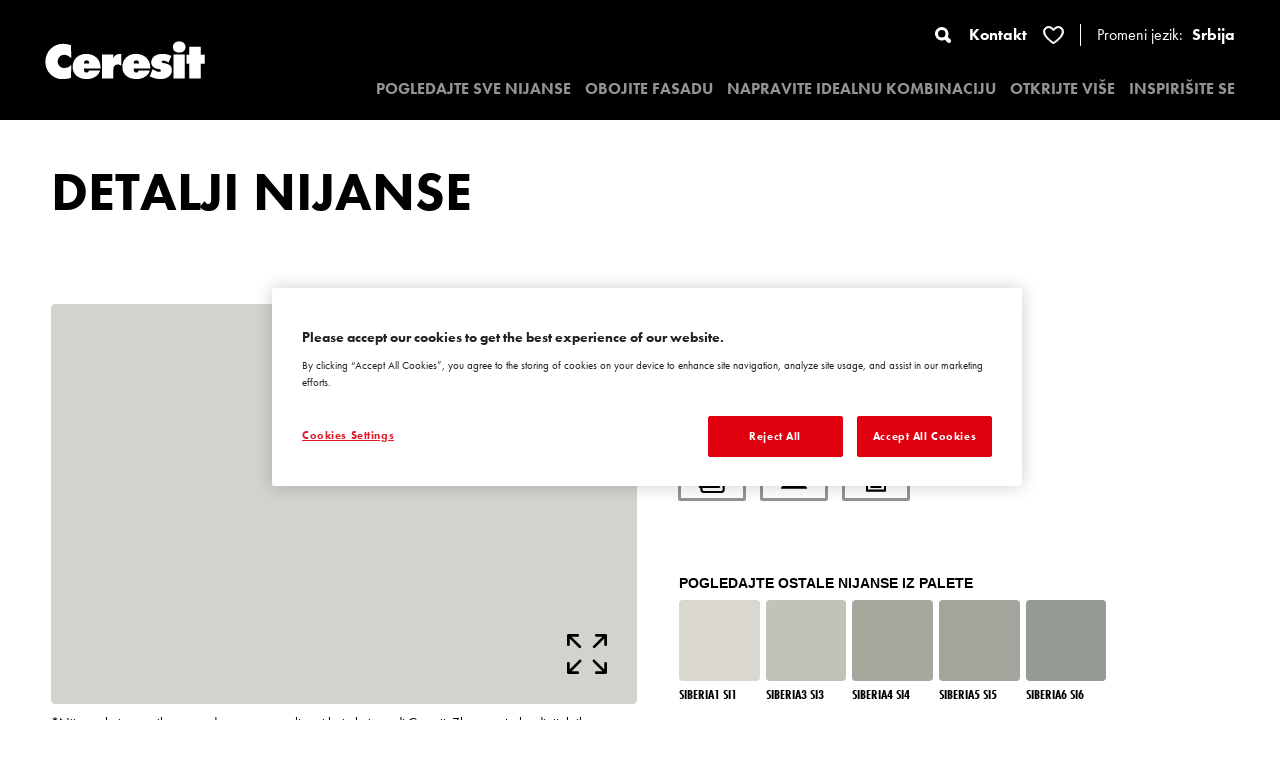

--- FILE ---
content_type: text/html; charset=UTF-8
request_url: https://www.ceresit-coloursofnature.rs/browse-palettes/colour/488/siberia2-si2
body_size: 10846
content:
<!doctype html>
<html lang="rs">

<head>
    <meta charset="utf-8">
<meta http-equiv="X-UA-Compatible" content="IE=edge">
<meta name="viewport" content="width=device-width, initial-scale=1">
<meta http-equiv="X-UA-Compatible" content="IE=edge">
<link rel="apple-touch-icon" sizes="57x57" href="https://www.ceresit-coloursofnature.rs/assets/frontend/img/favicon/apple-icon-57x57.png">
<link rel="apple-touch-icon" sizes="60x60" href="https://www.ceresit-coloursofnature.rs/assets/frontend/img/favicon/apple-icon-60x60.png">
<link rel="apple-touch-icon" sizes="72x72" href="https://www.ceresit-coloursofnature.rs/assets/frontend/img/favicon/apple-icon-72x72.png">
<link rel="apple-touch-icon" sizes="76x76" href="https://www.ceresit-coloursofnature.rs/assets/frontend/img/favicon/apple-icon-76x76.png">
<link rel="apple-touch-icon" sizes="120x120" href="https://www.ceresit-coloursofnature.rs/assets/frontend/img/favicon/apple-icon-120x120.png">
<link rel="apple-touch-icon" sizes="144x144" href="https://www.ceresit-coloursofnature.rs/assets/frontend/img/favicon/apple-icon-144x144.png">
<link rel="apple-touch-icon" sizes="152x152" href="https://www.ceresit-coloursofnature.rs/assets/frontend/img/favicon/apple-icon-152x152.png">
<link rel="apple-touch-icon" sizes="180x180" href="https://www.ceresit-coloursofnature.rs/assets/frontend/img/favicon/apple-icon-180x180.png">
<link rel="icon" type="image/png" sizes="192x192"
      href="https://www.ceresit-coloursofnature.rs/assets/frontend/img/favicon/android-icon-192x192.png">
<link rel="icon" type="image/png" sizes="32x32" href="https://www.ceresit-coloursofnature.rs/assets/frontend/img/favicon/favicon-32x32.png">
<link rel="icon" type="image/png" sizes="96x96" href="https://www.ceresit-coloursofnature.rs/assets/frontend/img/favicon/favicon-96x96.png">
<link rel="icon" type="image/png" sizes="16x16" href="https://www.ceresit-coloursofnature.rs/assets/frontend/img/favicon/favicon-16x16.png">

<link rel="manifest" href="https://www.ceresit-coloursofnature.rs/assets/frontend/img/favicon/manifest.json">

<meta name="msapplication-TileColor" content="#ffffff">
<meta name="msapplication-TileImage" content="https://www.ceresit-coloursofnature.rs/assets/frontend/img/favicon/apple-icon-144x144.png">
<meta name="theme-color" content="#ffffff">

<meta name="theme-color" content="#fff">
<meta name="apple-mobile-web-app-capable" content="yes">
<link rel="apple-touch-startup-image" href="https://www.ceresit-coloursofnature.rs/assets/frontend/img/favicon/android-icon-192x192.png">
<meta name="apple-mobile-web-app-status-bar-style" content="none">
<meta name="apple-mobile-web-app-title"
      content="Ceresit - POGLEDAJTE SVE NIJANSE">
<meta name="title" content="Ceresit - POGLEDAJTE SVE NIJANSE">
<meta name="description"
      content="Kliknite na boju da biste videli njene detalje. Intenzivne nijanse su
dostupne samo na upit. Upit možete poslati putem kontakt forme.">

<base href="/"/>

<meta name="csrf-token" content="YMVz77Do6Suj5koJUmElongFh5zq8A18o1loGb1z">


<title>Ceresit - POGLEDAJTE SVE NIJANSE</title>

<link rel="stylesheet" type="text/css" href="https://www.ceresit-coloursofnature.rs/assets/frontend/css/app.css?id=d0072d3eec29832d4ef8">


<!--OneTrust Cookies Consent Notice start for henkel.com-->
<script src="https://cdn.cookielaw.org/scripttemplates/otSDKStub.js"
        data-document-language="true"
        type="text/javascript"
        charset="UTF-8"
        data-domain-script="d721667b-c38e-4dbd-88cd-8bbd26aad5db">
</script>
<script type="text/javascript">
    function OptanonWrapper() { }
</script>
<!--OneTrust Cookies Consent Notice end for henkel.com-->


    
    <!-- Google Tag Manager -->
    <script>(function (w, d, s, l, i) {
            w[l] = w[l] || [];
            w[l].push({
                'gtm.start':
                    new Date().getTime(), event: 'gtm.js'
            });
            var f = d.getElementsByTagName(s)[0],
                j = d.createElement(s), dl = l != 'dataLayer' ? '&l=' + l : '';
            j.async = true;
            j.src =
                'https://www.googletagmanager.com/gtm.js?id=' + i + dl;
            f.parentNode.insertBefore(j, f);
        })(window, document, 'script', 'dataLayer', 'GTM-WSBFVR');</script>
    <!-- End Google Tag Manager -->

    
    

<script async src="https://www.googletagmanager.com/gtag/js?id=G-BPYH8P9YLC"></script>
<script>
    window.dataLayer = window.dataLayer || [];

    function gtag() {
        dataLayer.push(arguments);
    }

    gtag('js', new Date());
    gtag('config', 'G-BPYH8P9YLC');
</script>

<script async src="https://www.googletagmanager.com/gtag/js?id=G-YWH30ZT1Q9"></script>
<script>
    window.dataLayer = window.dataLayer || [];

    function gtag() {
        dataLayer.push(arguments);
    }

    gtag('js', new Date());
    gtag('config', 'G-YWH30ZT1Q9');
</script>
<meta name="google-site-verification" content="p4TKmc6DVoovZIz_KOtCcQ2JVJi4v268AVfqsUmDZCY"/>
</head>

<body class="body-main">



<div class="navigation">
    <a href="https://www.ceresit-coloursofnature.rs"><img src="https://www.ceresit-coloursofnature.rs/assets/frontend/img/logo.svg" alt="Ceresit" class="logo"></a>
    <div class="navigation__content">
        <div class="nav-top">
            <div class="search">
                <form action="https://www.ceresit-coloursofnature.rs/search" method="get">
                    <input type="text" name="search">
                    <button><img src="https://www.ceresit-coloursofnature.rs/assets/frontend/img/magnifying.svg" alt="search" class=""></button>
                </form>
            </div>
            <a href="https://www.ceresit.rs/sr/meta/meta-nav/kontakt.html" class="link-contact" target="_blank">Kontakt</a>
            <a href="https://www.ceresit-coloursofnature.rs/favorite-colors" class="link-favorite">
                <img src="https://www.ceresit-coloursofnature.rs/assets/frontend/img/heart.svg" alt="favorite" class="">
                <span class="favorite-length">1</span>
            </a>

                <div class="language-btn">
                    Promeni jezik:
                    <div class="languages-form"><span class="language-option active">Srbija</span><div class="language-switch "><a class="language-option" href="http://www.ceresit-coloursofnature.com">English</a><a class="language-option" href="https://www.ceresit-coloursofnature.pl">Polski</a><a class="language-option" href="https://www.ceresit-coloursofnature.com.ua">українська</a><a class="language-option" href="https://www.ceresit-coloursofnature.hu">Hungary</a><a class="language-option" href="https://www.ceresit-coloursofnature.bg">България</a><a class="language-option" href="https://www.ceresit-coloursofnature.cz">Česká republika</a><a class="language-option" href="https://www.ceresit-coloursofnature.sk">Slovensko</a><a class="language-option" href="https://www.ceresit-coloursofnature.ee">Estonian</a><a class="language-option" href="https://www.ceresit-coloursofnature.lt">Lithuanian</a><a class="language-option" href="https://www.ceresit-coloursofnature.lv">Latvian</a><a class="language-option" href="https://www.ceresit-coloursofnature.ba">Bosna i Hercegovina</a><a class="language-option" href="https://www.ceresit-coloursofnature.hr">Hrvatska</a><a class="language-option" href="https://www.ceresit-coloursofnature.si">Slovenija</a><a class="language-option" href="https://www.ceresit-coloursofnature.mk">Македонски</a><a class="language-option" href="https://www.ceresit-coloursofnature.ro">Romania</a><a class="language-option" href="https://www.ceresit-coloursofnature.al">Albania</a></div></div>
                </div>

        </div>
        <nav>
            <ul>
                <li><a href="https://www.ceresit-coloursofnature.rs/browse-palettes" class="">POGLEDAJTE SVE NIJANSE</a></li>
                <li><a href="https://www.ceresit-coloursofnature.rs/facade-designer" class="text-uppercase ">OBOJITE FASADU</a></li>
                <li><a href="https://www.ceresit-coloursofnature.rs/play-with-colours" class="">NAPRAVITE IDEALNU KOMBINACIJU</a>
                    <ul>
                        <li><a href="https://www.ceresit-coloursofnature.rs/find-by-a-photo">PRONAĐITE NIJANSU PO FOTOGRAFIJI</a></li>
                        <li><a href="https://www.ceresit-coloursofnature.rs/colour-test-intro">TEST</a></li>
                    </ul>
                </li>
                <!--
                <li><a href="https://www.ceresit-coloursofnature.rs/visage" class="">VISAGE</a></li>
                -->
                <!--
                <li><a href="https://www.ceresit-coloursofnature.rs/architect-zone" class="">ARCHITECT ZONE</a></li>
                -->
                <li><a href="https://www.ceresit-coloursofnature.rs/discover-system" class="">OTKRIJTE VIŠE</a></li>
                                                <li><a href="https://www.ceresit-coloursofnature.rs/be-inspired" class="">INSPIRIŠITE SE</a></li>
                                            </ul>
        </nav>
    </div>
    <div class="d-flex d-xl-none justify-content-center align-items-center">
        <form action="https://www.ceresit-coloursofnature.rs/search" method="get">
            <input type="hidden" name="search" value="">
            <button class="search-mobile"><img src="https://www.ceresit-coloursofnature.rs/assets/frontend/img/magnifying.svg" alt="search" class="w-100"></button>
        </form>
        <a href="https://www.ceresit-coloursofnature.rs/favorite-colors" class="link-favorite-mobile">
            <img src="https://www.ceresit-coloursofnature.rs/assets/frontend/img/heart.svg" alt="" class="w-100">
            <span class="favorite-length">1</span>
        </a>
        <div class="hamburger">
            <span></span>
            <span></span>
            <span></span>
        </div>
    </div>
</div>

<main>
        <div class="page colour-details">
        <div class="section-header">
            <div class="row">
                <div class="col-12 col-xl-9">
                    <h1>DETALJI NIJANSE</h1>
                </div>
            </div>
        </div>
                    <div class="info">
    <div class="row">
        <div class="col-12 col-xl-6">
            <div class="info__photo" style="background-color: #d2d3cd;">
                <button class="icon-full btn--full" data-type="510CON" data-img="https://www.ceresit-coloursofnature.rs" data-hex="#d2d3cd" data-name="SIBERIA2 SI2">
                    <svg xmlns="http://www.w3.org/2000/svg" xmlns:xlink="http://www.w3.org/1999/xlink" viewBox="0 0 40.001 40">
                        <path d="M1.393,12.092A1.393,1.393,0,0,0,2.786,10.7V4.759l8.973,8.971a1.393,1.393,0,0,0,1.97-1.97L4.756,2.788H10.7A1.393,1.393,0,1,0,10.7,0h-9.3A1.393,1.393,0,0,0,0,1.4v9.3A1.393,1.393,0,0,0,1.393,12.092Z" transform="translate(0 -0.002)"/>
                        <path d="M150.774,140.076a1.393,1.393,0,0,0-1.393,1.393v5.94l-9.249-9.249a1.393,1.393,0,1,0-1.97,1.97l9.249,9.249h-5.94a1.393,1.393,0,1,0,0,2.786h9.3a1.393,1.393,0,0,0,1.393-1.393v-9.3A1.393,1.393,0,0,0,150.774,140.076Z" transform="translate(-112.167 -112.166)"/>
                        <path d="M12.039,138.16l-9.248,9.249v-5.94a1.393,1.393,0,1,0-2.786,0v9.3A1.393,1.393,0,0,0,1.4,152.165h9.3a1.393,1.393,0,1,0,0-2.786H4.761l9.248-9.249a1.393,1.393,0,0,0-1.97-1.97Z" transform="translate(-0.004 -112.165)"/>
                        <path d="M151.991,0h-9.3a1.393,1.393,0,1,0,0,2.786h5.94l-8.971,8.972a1.393,1.393,0,0,0,1.97,1.97L150.6,4.758V10.7a1.393,1.393,0,1,0,2.786,0V1.4A1.393,1.393,0,0,0,151.991,0Z" transform="translate(-113.383 -0.002)"/>
                    </svg>
                </button>
                <button class="icon-favourites btn-js-favourites" data-type="510CON" data-category="Harmonious&amp;Balanced" data-id="488" data-name="SIBERIA2 SI2" data-url="https://www.ceresit-coloursofnature.rs/browse-palettes/colour/488/siberia2-si2" data-hex="#d2d3cd" data-img="">
                    <svg xmlns="http://www.w3.org/2000/svg" viewBox="0 0 48 48">
                        <path d="M22.559,42.953c-.651-.46-1.338-.96-2.035-1.482C19.2,40.476,17.9,39.447,16.649,38.4a75.058,75.058,0,0,1-8.58-8.3,38.374,38.374,0,0,1-6.3-9.43,17.019,17.019,0,0,1-1.5-10.328,12.973,12.973,0,0,1,4.762-7.77A12.423,12.423,0,0,1,12.581,0,12.133,12.133,0,0,1,19.91,2.449a26.871,26.871,0,0,1,4.1,3.823,32.257,32.257,0,0,1,3.037-2.933l.016-.016.087-.077A13.058,13.058,0,0,1,30.873.89,12.019,12.019,0,0,1,35.413.008a12.447,12.447,0,0,1,9.315,4.179,12.872,12.872,0,0,1,2.965,5.967,15.477,15.477,0,0,1-.136,6.725,20.256,20.256,0,0,1-.736,2.388c-.133.356-.276.712-.424,1.06A14.236,14.236,0,0,0,44.3,17.3c.186-.627.372-1.3.542-2.012A9.649,9.649,0,0,0,43.06,6.977,10.015,10.015,0,0,0,35.385,2.9a6.735,6.735,0,0,0-2.968.662,19.381,19.381,0,0,0-7.928,6.718l-.038.054c-.189.263-.337.472-.463.615-.178-.205-.383-.488-.617-.817A18.24,18.24,0,0,0,15.41,3.564a7.258,7.258,0,0,0-2.977-.631A9.79,9.79,0,0,0,5.484,6.2a8.7,8.7,0,0,0-2.519,6.23c.277,5.162,1.669,9.686,7.758,16.283A68.158,68.158,0,0,0,20.8,37.969l.023.016.17.124.019.016.092.066c.587.445,1.16.859,1.7,1.238a2.212,2.212,0,0,0,1.239.53,1.26,1.26,0,0,0,.376-.058,3.794,3.794,0,0,0,1.168-.72l.008-.008.041-.031.016-.012c.095-.073.186-.143.276-.209.239-.174.466-.341.683-.5a13.536,13.536,0,0,0,2.881,1.513c-.326.259-.682.538-1.038.813-.709.55-1.43,1.087-2.139,1.6-.124.089-.246.186-.375.286l-.034.027-.008,0a4.7,4.7,0,0,1-1.395.859,1.548,1.548,0,0,1-.451.07A2.675,2.675,0,0,1,22.559,42.953Zm8.626-5.99V29.583H24V23.794h7.185V16.415h6.146v7.379h7.186v5.789H37.331v7.379Z"/>
                    </svg>
                </button>
                <small>*Nijanse koje su prikazane odnose se na maltere i boje koje nudi Ceresit. Zbog upotrebe digitalnih tehnologija, predstavljene boje možda nisu reprezentativne kao originalne, pa se ne mogu u potpunosti smatrati pouzdanim. Preporučujemo da proverite autentične uzorke boja.</small>
            </div>
        </div>
        <div class="col-12 col-xl-6">
            <div class="info__text d-flex justify-content-between align-items-start">
                <div class="w-100 text-center text-xl-left mb-5 mb-xl-0">
                    <h2>SIBERIA2 SI2</h2>
                    <div class="hbv-tsr">
            <div class="hbv">
            <img src="https://www.ceresit-coloursofnature.rs/assets/frontend/img/colour-details/icon-hbv.svg" alt="" class="icon">
            <p>
                <b>65%</b>
                <sup><img src="https://www.ceresit-coloursofnature.rs/assets/frontend/img/colour-details/icon-info.svg" alt=""></sup>
            </p>
            <div class="tooltip">
                <div class="tooltip__arrow"></div>
                <span>Vrednost refleksije svetlosti / HBW Kako bi se obezbedila dugotrajnost fasade i kako bi se sprečilo prekomerno zagrevanje površine, preporučuje se upotreba završnih slojeva (maltera i boja) sa niskom vrednošću refleksije HBW ≥ 25%. Zavisno od korišćenog sistema izolacije i završnog sloja, moguće je koristiti završnu farbu sa vrednošću HBW ≤ 25%. Ugradnja nijansi maltera i boja sa vrednošću refleksije HBW ≤ 25% kao i nijanse u ton kartama (1 i 2) koje se završavaju sa brojem 5 i 6 je moguća samo u slučaju primene na fasadnim površinama manjim od 10% ukupne pojedinačne fasadne površine. Sa ciljem dugoročnog zadržavanja odgovarajućeg finalnog izgleda završnog sloja fasade</span>
            </div>
        </div>
                <div class="tsr">
            <img src="https://www.ceresit-coloursofnature.rs/assets/frontend/img/colour-details/icon-tsr.svg" alt="" class="icon">
            <p>
                <b>59%</b>
                <sup><img src="https://www.ceresit-coloursofnature.rs/assets/frontend/img/colour-details/icon-info.svg" alt=""></sup>
            </p>
            <div class="tooltip">
                <div class="tooltip__arrow"></div>
                <span>TSR (total solar energy reflectance) - ukupno zračenje sunčeve energije (procenat sunčevog zračenja odbijenog od površine). Ovaj faktor se odnosi na svetlosne talase u ultraljubičastim, vidljivim i infracrvenim uslovima.Kako bi se obezbedila dugotrajnost fasade i kako bi se sprečilo prekomerno zagrevanje površine, preporučuje se upotreba završnih slojeva (maltera i boja) sa niskom vrednošću refleksije HBW ≥ 25%. Zavisno od korišćenog sistema izolacije i završnog sloja, moguće je koristiti završnu farbu sa vrednošću HBW ≤ 25%. Ugradnja nijansi maltera i boja sa vrednošću refleksije HBW ≤ 25% kao i nijanse u ton kartama (1 i 2) koje se završavaju sa brojem 5 i 6 je moguća samo u slučaju primene na fasadnim površinama manjim od 10% ukupne pojedinačne fasadne površine. Sa ciljem dugoročnog zadržavanja odgovarajućeg finalnog izgleda završnog sloja fasade obaveza je održavanje fasadnih površina u vidu redovnog pranja i periodičnog revitalizirajućeg bojenja komparativnim fasadnim bojama.</span>
            </div>
        </div>
    </div>
                </div>
                <div class="info__links w-100 text-center text-xl-left mb-5 mb-xl-0">
    <a href="https://www.ceresit-coloursofnature.rs/browse-palettes/colour/488/pdf/download" class="btn btn--black"><img src="https://www.ceresit-coloursofnature.rs/assets/frontend/img/colour-details/icon-pdf.svg" alt="" class="icon"></a>
    <div class="btn btn--black btn--mail js-btn-mail"><img src="https://www.ceresit-coloursofnature.rs/assets/frontend/img/colour-details/icon-mail.svg" alt="" class="icon">
        <div class="btn--mail-content">
            <form action="https://www.ceresit-coloursofnature.rs/browse-palettes/colour/488/pdf/email" method="POST" enctype="multipart/form-data" class="js-pdf-mail">
                <input type="hidden" name="_token" value="YMVz77Do6Suj5koJUmElongFh5zq8A18o1loGb1z">                <div class="mail-input">
                    <input type="text" name="email" value="" placeholder="e-mail - gde poslati" autocomplete="off" required/>
                    <button><img src="https://www.ceresit-coloursofnature.rs/assets/frontend/img/colour-details/icon-mail-white.svg" alt="" class="icon"></button>
                </div>
            </form>
        </div>
    </div>
    <a href="https://www.ceresit-coloursofnature.rs/browse-palettes/colour/488/pdf/print" class="btn btn--black" target="_blank"><img src="https://www.ceresit-coloursofnature.rs/assets/frontend/img/colour-details/icon-printer.svg" alt="" class="icon"></a>
</div>
                <div class="w-100">
                    <div class="row justify-content-center justify-content-xl-start">
                        <div class="col-12 text-center text-xl-left">
                            <p><b>POGLEDAJTE OSTALE NIJANSE IZ PALETE</b></p>
                        </div>
                                                                                    <div class="col-4 col-md-3 col-lg-2">
                                    <div class="palette__item">
                                        <div class="palette__colour" style="background-color: #d9d7d0;">
                                        </div>
                                        <p>SIBERIA1 SI1</p>
                                        <button class="palette__favourites btn-js-favourites" data-type="510CON" data-id="487" data-name="SIBERIA1 SI1" data-url="https://www.ceresit-coloursofnature.rs/browse-palettes/colour/487/siberia1-si1" data-hex="#d9d7d0" data-img=""><svg xmlns="http://www.w3.org/2000/svg" viewBox="0 0 48 48"><path d="M22.559,42.953c-.651-.46-1.338-.96-2.035-1.482C19.2,40.476,17.9,39.447,16.649,38.4a75.058,75.058,0,0,1-8.58-8.3,38.374,38.374,0,0,1-6.3-9.43,17.019,17.019,0,0,1-1.5-10.328,12.973,12.973,0,0,1,4.762-7.77A12.423,12.423,0,0,1,12.581,0,12.133,12.133,0,0,1,19.91,2.449a26.871,26.871,0,0,1,4.1,3.823,32.257,32.257,0,0,1,3.037-2.933l.016-.016.087-.077A13.058,13.058,0,0,1,30.873.89,12.019,12.019,0,0,1,35.413.008a12.447,12.447,0,0,1,9.315,4.179,12.872,12.872,0,0,1,2.965,5.967,15.477,15.477,0,0,1-.136,6.725,20.256,20.256,0,0,1-.736,2.388c-.133.356-.276.712-.424,1.06A14.236,14.236,0,0,0,44.3,17.3c.186-.627.372-1.3.542-2.012A9.649,9.649,0,0,0,43.06,6.977,10.015,10.015,0,0,0,35.385,2.9a6.735,6.735,0,0,0-2.968.662,19.381,19.381,0,0,0-7.928,6.718l-.038.054c-.189.263-.337.472-.463.615-.178-.205-.383-.488-.617-.817A18.24,18.24,0,0,0,15.41,3.564a7.258,7.258,0,0,0-2.977-.631A9.79,9.79,0,0,0,5.484,6.2a8.7,8.7,0,0,0-2.519,6.23c.277,5.162,1.669,9.686,7.758,16.283A68.158,68.158,0,0,0,20.8,37.969l.023.016.17.124.019.016.092.066c.587.445,1.16.859,1.7,1.238a2.212,2.212,0,0,0,1.239.53,1.26,1.26,0,0,0,.376-.058,3.794,3.794,0,0,0,1.168-.72l.008-.008.041-.031.016-.012c.095-.073.186-.143.276-.209.239-.174.466-.341.683-.5a13.536,13.536,0,0,0,2.881,1.513c-.326.259-.682.538-1.038.813-.709.55-1.43,1.087-2.139,1.6-.124.089-.246.186-.375.286l-.034.027-.008,0a4.7,4.7,0,0,1-1.395.859,1.548,1.548,0,0,1-.451.07A2.675,2.675,0,0,1,22.559,42.953Zm8.626-5.99V29.583H24V23.794h7.185V16.415h6.146v7.379h7.186v5.789H37.331v7.379Z"/></svg></button>
                                        <a href="https://www.ceresit-coloursofnature.rs/browse-palettes/colour/487/siberia1-si1" class="palette__link"></a>
                                    </div>
                                </div>
                                                            <div class="col-4 col-md-3 col-lg-2">
                                    <div class="palette__item">
                                        <div class="palette__colour" style="background-color: #c2c3b8;">
                                        </div>
                                        <p>SIBERIA3 SI3</p>
                                        <button class="palette__favourites btn-js-favourites" data-type="510CON" data-id="489" data-name="SIBERIA3 SI3" data-url="https://www.ceresit-coloursofnature.rs/browse-palettes/colour/489/siberia3-si3" data-hex="#c2c3b8" data-img=""><svg xmlns="http://www.w3.org/2000/svg" viewBox="0 0 48 48"><path d="M22.559,42.953c-.651-.46-1.338-.96-2.035-1.482C19.2,40.476,17.9,39.447,16.649,38.4a75.058,75.058,0,0,1-8.58-8.3,38.374,38.374,0,0,1-6.3-9.43,17.019,17.019,0,0,1-1.5-10.328,12.973,12.973,0,0,1,4.762-7.77A12.423,12.423,0,0,1,12.581,0,12.133,12.133,0,0,1,19.91,2.449a26.871,26.871,0,0,1,4.1,3.823,32.257,32.257,0,0,1,3.037-2.933l.016-.016.087-.077A13.058,13.058,0,0,1,30.873.89,12.019,12.019,0,0,1,35.413.008a12.447,12.447,0,0,1,9.315,4.179,12.872,12.872,0,0,1,2.965,5.967,15.477,15.477,0,0,1-.136,6.725,20.256,20.256,0,0,1-.736,2.388c-.133.356-.276.712-.424,1.06A14.236,14.236,0,0,0,44.3,17.3c.186-.627.372-1.3.542-2.012A9.649,9.649,0,0,0,43.06,6.977,10.015,10.015,0,0,0,35.385,2.9a6.735,6.735,0,0,0-2.968.662,19.381,19.381,0,0,0-7.928,6.718l-.038.054c-.189.263-.337.472-.463.615-.178-.205-.383-.488-.617-.817A18.24,18.24,0,0,0,15.41,3.564a7.258,7.258,0,0,0-2.977-.631A9.79,9.79,0,0,0,5.484,6.2a8.7,8.7,0,0,0-2.519,6.23c.277,5.162,1.669,9.686,7.758,16.283A68.158,68.158,0,0,0,20.8,37.969l.023.016.17.124.019.016.092.066c.587.445,1.16.859,1.7,1.238a2.212,2.212,0,0,0,1.239.53,1.26,1.26,0,0,0,.376-.058,3.794,3.794,0,0,0,1.168-.72l.008-.008.041-.031.016-.012c.095-.073.186-.143.276-.209.239-.174.466-.341.683-.5a13.536,13.536,0,0,0,2.881,1.513c-.326.259-.682.538-1.038.813-.709.55-1.43,1.087-2.139,1.6-.124.089-.246.186-.375.286l-.034.027-.008,0a4.7,4.7,0,0,1-1.395.859,1.548,1.548,0,0,1-.451.07A2.675,2.675,0,0,1,22.559,42.953Zm8.626-5.99V29.583H24V23.794h7.185V16.415h6.146v7.379h7.186v5.789H37.331v7.379Z"/></svg></button>
                                        <a href="https://www.ceresit-coloursofnature.rs/browse-palettes/colour/489/siberia3-si3" class="palette__link"></a>
                                    </div>
                                </div>
                                                            <div class="col-4 col-md-3 col-lg-2">
                                    <div class="palette__item">
                                        <div class="palette__colour" style="background-color: #a7a89d;">
                                        </div>
                                        <p>SIBERIA4 SI4</p>
                                        <button class="palette__favourites btn-js-favourites" data-type="510CON" data-id="490" data-name="SIBERIA4 SI4" data-url="https://www.ceresit-coloursofnature.rs/browse-palettes/colour/490/siberia4-si4" data-hex="#a7a89d" data-img=""><svg xmlns="http://www.w3.org/2000/svg" viewBox="0 0 48 48"><path d="M22.559,42.953c-.651-.46-1.338-.96-2.035-1.482C19.2,40.476,17.9,39.447,16.649,38.4a75.058,75.058,0,0,1-8.58-8.3,38.374,38.374,0,0,1-6.3-9.43,17.019,17.019,0,0,1-1.5-10.328,12.973,12.973,0,0,1,4.762-7.77A12.423,12.423,0,0,1,12.581,0,12.133,12.133,0,0,1,19.91,2.449a26.871,26.871,0,0,1,4.1,3.823,32.257,32.257,0,0,1,3.037-2.933l.016-.016.087-.077A13.058,13.058,0,0,1,30.873.89,12.019,12.019,0,0,1,35.413.008a12.447,12.447,0,0,1,9.315,4.179,12.872,12.872,0,0,1,2.965,5.967,15.477,15.477,0,0,1-.136,6.725,20.256,20.256,0,0,1-.736,2.388c-.133.356-.276.712-.424,1.06A14.236,14.236,0,0,0,44.3,17.3c.186-.627.372-1.3.542-2.012A9.649,9.649,0,0,0,43.06,6.977,10.015,10.015,0,0,0,35.385,2.9a6.735,6.735,0,0,0-2.968.662,19.381,19.381,0,0,0-7.928,6.718l-.038.054c-.189.263-.337.472-.463.615-.178-.205-.383-.488-.617-.817A18.24,18.24,0,0,0,15.41,3.564a7.258,7.258,0,0,0-2.977-.631A9.79,9.79,0,0,0,5.484,6.2a8.7,8.7,0,0,0-2.519,6.23c.277,5.162,1.669,9.686,7.758,16.283A68.158,68.158,0,0,0,20.8,37.969l.023.016.17.124.019.016.092.066c.587.445,1.16.859,1.7,1.238a2.212,2.212,0,0,0,1.239.53,1.26,1.26,0,0,0,.376-.058,3.794,3.794,0,0,0,1.168-.72l.008-.008.041-.031.016-.012c.095-.073.186-.143.276-.209.239-.174.466-.341.683-.5a13.536,13.536,0,0,0,2.881,1.513c-.326.259-.682.538-1.038.813-.709.55-1.43,1.087-2.139,1.6-.124.089-.246.186-.375.286l-.034.027-.008,0a4.7,4.7,0,0,1-1.395.859,1.548,1.548,0,0,1-.451.07A2.675,2.675,0,0,1,22.559,42.953Zm8.626-5.99V29.583H24V23.794h7.185V16.415h6.146v7.379h7.186v5.789H37.331v7.379Z"/></svg></button>
                                        <a href="https://www.ceresit-coloursofnature.rs/browse-palettes/colour/490/siberia4-si4" class="palette__link"></a>
                                    </div>
                                </div>
                                                            <div class="col-4 col-md-3 col-lg-2">
                                    <div class="palette__item">
                                        <div class="palette__colour" style="background-color: #a3a59c;">
                                        </div>
                                        <p>SIBERIA5 SI5</p>
                                        <button class="palette__favourites btn-js-favourites" data-type="510CON" data-id="491" data-name="SIBERIA5 SI5" data-url="https://www.ceresit-coloursofnature.rs/browse-palettes/colour/491/siberia5-si5" data-hex="#a3a59c" data-img=""><svg xmlns="http://www.w3.org/2000/svg" viewBox="0 0 48 48"><path d="M22.559,42.953c-.651-.46-1.338-.96-2.035-1.482C19.2,40.476,17.9,39.447,16.649,38.4a75.058,75.058,0,0,1-8.58-8.3,38.374,38.374,0,0,1-6.3-9.43,17.019,17.019,0,0,1-1.5-10.328,12.973,12.973,0,0,1,4.762-7.77A12.423,12.423,0,0,1,12.581,0,12.133,12.133,0,0,1,19.91,2.449a26.871,26.871,0,0,1,4.1,3.823,32.257,32.257,0,0,1,3.037-2.933l.016-.016.087-.077A13.058,13.058,0,0,1,30.873.89,12.019,12.019,0,0,1,35.413.008a12.447,12.447,0,0,1,9.315,4.179,12.872,12.872,0,0,1,2.965,5.967,15.477,15.477,0,0,1-.136,6.725,20.256,20.256,0,0,1-.736,2.388c-.133.356-.276.712-.424,1.06A14.236,14.236,0,0,0,44.3,17.3c.186-.627.372-1.3.542-2.012A9.649,9.649,0,0,0,43.06,6.977,10.015,10.015,0,0,0,35.385,2.9a6.735,6.735,0,0,0-2.968.662,19.381,19.381,0,0,0-7.928,6.718l-.038.054c-.189.263-.337.472-.463.615-.178-.205-.383-.488-.617-.817A18.24,18.24,0,0,0,15.41,3.564a7.258,7.258,0,0,0-2.977-.631A9.79,9.79,0,0,0,5.484,6.2a8.7,8.7,0,0,0-2.519,6.23c.277,5.162,1.669,9.686,7.758,16.283A68.158,68.158,0,0,0,20.8,37.969l.023.016.17.124.019.016.092.066c.587.445,1.16.859,1.7,1.238a2.212,2.212,0,0,0,1.239.53,1.26,1.26,0,0,0,.376-.058,3.794,3.794,0,0,0,1.168-.72l.008-.008.041-.031.016-.012c.095-.073.186-.143.276-.209.239-.174.466-.341.683-.5a13.536,13.536,0,0,0,2.881,1.513c-.326.259-.682.538-1.038.813-.709.55-1.43,1.087-2.139,1.6-.124.089-.246.186-.375.286l-.034.027-.008,0a4.7,4.7,0,0,1-1.395.859,1.548,1.548,0,0,1-.451.07A2.675,2.675,0,0,1,22.559,42.953Zm8.626-5.99V29.583H24V23.794h7.185V16.415h6.146v7.379h7.186v5.789H37.331v7.379Z"/></svg></button>
                                        <a href="https://www.ceresit-coloursofnature.rs/browse-palettes/colour/491/siberia5-si5" class="palette__link"></a>
                                    </div>
                                </div>
                                                            <div class="col-4 col-md-3 col-lg-2">
                                    <div class="palette__item">
                                        <div class="palette__colour" style="background-color: #959a92;">
                                        </div>
                                        <p>SIBERIA6 SI6</p>
                                        <button class="palette__favourites btn-js-favourites" data-type="510CON" data-id="492" data-name="SIBERIA6 SI6" data-url="https://www.ceresit-coloursofnature.rs/browse-palettes/colour/492/siberia6-si6" data-hex="#959a92" data-img=""><svg xmlns="http://www.w3.org/2000/svg" viewBox="0 0 48 48"><path d="M22.559,42.953c-.651-.46-1.338-.96-2.035-1.482C19.2,40.476,17.9,39.447,16.649,38.4a75.058,75.058,0,0,1-8.58-8.3,38.374,38.374,0,0,1-6.3-9.43,17.019,17.019,0,0,1-1.5-10.328,12.973,12.973,0,0,1,4.762-7.77A12.423,12.423,0,0,1,12.581,0,12.133,12.133,0,0,1,19.91,2.449a26.871,26.871,0,0,1,4.1,3.823,32.257,32.257,0,0,1,3.037-2.933l.016-.016.087-.077A13.058,13.058,0,0,1,30.873.89,12.019,12.019,0,0,1,35.413.008a12.447,12.447,0,0,1,9.315,4.179,12.872,12.872,0,0,1,2.965,5.967,15.477,15.477,0,0,1-.136,6.725,20.256,20.256,0,0,1-.736,2.388c-.133.356-.276.712-.424,1.06A14.236,14.236,0,0,0,44.3,17.3c.186-.627.372-1.3.542-2.012A9.649,9.649,0,0,0,43.06,6.977,10.015,10.015,0,0,0,35.385,2.9a6.735,6.735,0,0,0-2.968.662,19.381,19.381,0,0,0-7.928,6.718l-.038.054c-.189.263-.337.472-.463.615-.178-.205-.383-.488-.617-.817A18.24,18.24,0,0,0,15.41,3.564a7.258,7.258,0,0,0-2.977-.631A9.79,9.79,0,0,0,5.484,6.2a8.7,8.7,0,0,0-2.519,6.23c.277,5.162,1.669,9.686,7.758,16.283A68.158,68.158,0,0,0,20.8,37.969l.023.016.17.124.019.016.092.066c.587.445,1.16.859,1.7,1.238a2.212,2.212,0,0,0,1.239.53,1.26,1.26,0,0,0,.376-.058,3.794,3.794,0,0,0,1.168-.72l.008-.008.041-.031.016-.012c.095-.073.186-.143.276-.209.239-.174.466-.341.683-.5a13.536,13.536,0,0,0,2.881,1.513c-.326.259-.682.538-1.038.813-.709.55-1.43,1.087-2.139,1.6-.124.089-.246.186-.375.286l-.034.027-.008,0a4.7,4.7,0,0,1-1.395.859,1.548,1.548,0,0,1-.451.07A2.675,2.675,0,0,1,22.559,42.953Zm8.626-5.99V29.583H24V23.794h7.185V16.415h6.146v7.379h7.186v5.789H37.331v7.379Z"/></svg></button>
                                        <a href="https://www.ceresit-coloursofnature.rs/browse-palettes/colour/492/siberia6-si6" class="palette__link"></a>
                                    </div>
                                </div>
                                                                        </div>
                </div>
            </div>
        </div>
    </div>
</div>
<div class="row">
    <div class="col-12 text-center">
        <img src="https://www.ceresit-coloursofnature.rs/assets/frontend/img/colour-details/arrow.svg" alt="">
    </div>
</div>
<div class="matching">
    <div class="row">
        <div class="col-12 text-center">
            <h3>Istražite slične nijanse</h3>
        </div>
                                                    <div class="col-12 text-center">

                    <h4 class="my-5"><b>COLOURS OF NATURE PALETA</b></h4>
                    <div class="row justify-content-center">
                                                    <div class="col-4 col-md-3 col-lg-2 col-xl-1">
                                <div class="palette__item">
                                    <div class="palette__colour" style="background-color: #d3cecb;"></div>
                                    <p>CORSICA1 CC1</p>
                                    <button class="palette__favourites btn-js-favourites" data-type="510CON" data-id="157" data-name="CORSICA1 CC1" data-url="https://www.ceresit-coloursofnature.rs/browse-palettes/colour/157/corsica1-cc1" data-hex="#d3cecb" data-img=""><svg xmlns="http://www.w3.org/2000/svg" viewBox="0 0 48 48"><path d="M22.559,42.953c-.651-.46-1.338-.96-2.035-1.482C19.2,40.476,17.9,39.447,16.649,38.4a75.058,75.058,0,0,1-8.58-8.3,38.374,38.374,0,0,1-6.3-9.43,17.019,17.019,0,0,1-1.5-10.328,12.973,12.973,0,0,1,4.762-7.77A12.423,12.423,0,0,1,12.581,0,12.133,12.133,0,0,1,19.91,2.449a26.871,26.871,0,0,1,4.1,3.823,32.257,32.257,0,0,1,3.037-2.933l.016-.016.087-.077A13.058,13.058,0,0,1,30.873.89,12.019,12.019,0,0,1,35.413.008a12.447,12.447,0,0,1,9.315,4.179,12.872,12.872,0,0,1,2.965,5.967,15.477,15.477,0,0,1-.136,6.725,20.256,20.256,0,0,1-.736,2.388c-.133.356-.276.712-.424,1.06A14.236,14.236,0,0,0,44.3,17.3c.186-.627.372-1.3.542-2.012A9.649,9.649,0,0,0,43.06,6.977,10.015,10.015,0,0,0,35.385,2.9a6.735,6.735,0,0,0-2.968.662,19.381,19.381,0,0,0-7.928,6.718l-.038.054c-.189.263-.337.472-.463.615-.178-.205-.383-.488-.617-.817A18.24,18.24,0,0,0,15.41,3.564a7.258,7.258,0,0,0-2.977-.631A9.79,9.79,0,0,0,5.484,6.2a8.7,8.7,0,0,0-2.519,6.23c.277,5.162,1.669,9.686,7.758,16.283A68.158,68.158,0,0,0,20.8,37.969l.023.016.17.124.019.016.092.066c.587.445,1.16.859,1.7,1.238a2.212,2.212,0,0,0,1.239.53,1.26,1.26,0,0,0,.376-.058,3.794,3.794,0,0,0,1.168-.72l.008-.008.041-.031.016-.012c.095-.073.186-.143.276-.209.239-.174.466-.341.683-.5a13.536,13.536,0,0,0,2.881,1.513c-.326.259-.682.538-1.038.813-.709.55-1.43,1.087-2.139,1.6-.124.089-.246.186-.375.286l-.034.027-.008,0a4.7,4.7,0,0,1-1.395.859,1.548,1.548,0,0,1-.451.07A2.675,2.675,0,0,1,22.559,42.953Zm8.626-5.99V29.583H24V23.794h7.185V16.415h6.146v7.379h7.186v5.789H37.331v7.379Z"/></svg></button>
                                    <a href="https://www.ceresit-coloursofnature.rs/browse-palettes/colour/157/corsica1-cc1" class="palette__link"></a>
                                </div>
                            </div>
                                                    <div class="col-4 col-md-3 col-lg-2 col-xl-1">
                                <div class="palette__item">
                                    <div class="palette__colour" style="background-color: #dcd6ce;"></div>
                                    <p>ETNA1 ET1</p>
                                    <button class="palette__favourites btn-js-favourites" data-type="510CON" data-id="493" data-name="ETNA1 ET1" data-url="https://www.ceresit-coloursofnature.rs/browse-palettes/colour/493/etna1-et1" data-hex="#dcd6ce" data-img=""><svg xmlns="http://www.w3.org/2000/svg" viewBox="0 0 48 48"><path d="M22.559,42.953c-.651-.46-1.338-.96-2.035-1.482C19.2,40.476,17.9,39.447,16.649,38.4a75.058,75.058,0,0,1-8.58-8.3,38.374,38.374,0,0,1-6.3-9.43,17.019,17.019,0,0,1-1.5-10.328,12.973,12.973,0,0,1,4.762-7.77A12.423,12.423,0,0,1,12.581,0,12.133,12.133,0,0,1,19.91,2.449a26.871,26.871,0,0,1,4.1,3.823,32.257,32.257,0,0,1,3.037-2.933l.016-.016.087-.077A13.058,13.058,0,0,1,30.873.89,12.019,12.019,0,0,1,35.413.008a12.447,12.447,0,0,1,9.315,4.179,12.872,12.872,0,0,1,2.965,5.967,15.477,15.477,0,0,1-.136,6.725,20.256,20.256,0,0,1-.736,2.388c-.133.356-.276.712-.424,1.06A14.236,14.236,0,0,0,44.3,17.3c.186-.627.372-1.3.542-2.012A9.649,9.649,0,0,0,43.06,6.977,10.015,10.015,0,0,0,35.385,2.9a6.735,6.735,0,0,0-2.968.662,19.381,19.381,0,0,0-7.928,6.718l-.038.054c-.189.263-.337.472-.463.615-.178-.205-.383-.488-.617-.817A18.24,18.24,0,0,0,15.41,3.564a7.258,7.258,0,0,0-2.977-.631A9.79,9.79,0,0,0,5.484,6.2a8.7,8.7,0,0,0-2.519,6.23c.277,5.162,1.669,9.686,7.758,16.283A68.158,68.158,0,0,0,20.8,37.969l.023.016.17.124.019.016.092.066c.587.445,1.16.859,1.7,1.238a2.212,2.212,0,0,0,1.239.53,1.26,1.26,0,0,0,.376-.058,3.794,3.794,0,0,0,1.168-.72l.008-.008.041-.031.016-.012c.095-.073.186-.143.276-.209.239-.174.466-.341.683-.5a13.536,13.536,0,0,0,2.881,1.513c-.326.259-.682.538-1.038.813-.709.55-1.43,1.087-2.139,1.6-.124.089-.246.186-.375.286l-.034.027-.008,0a4.7,4.7,0,0,1-1.395.859,1.548,1.548,0,0,1-.451.07A2.675,2.675,0,0,1,22.559,42.953Zm8.626-5.99V29.583H24V23.794h7.185V16.415h6.146v7.379h7.186v5.789H37.331v7.379Z"/></svg></button>
                                    <a href="https://www.ceresit-coloursofnature.rs/browse-palettes/colour/493/etna1-et1" class="palette__link"></a>
                                </div>
                            </div>
                                                    <div class="col-4 col-md-3 col-lg-2 col-xl-1">
                                <div class="palette__item">
                                    <div class="palette__colour" style="background-color: #cbcac7;"></div>
                                    <p>REUNION3 RN3</p>
                                    <button class="palette__favourites btn-js-favourites" data-type="510CON" data-id="207" data-name="REUNION3 RN3" data-url="https://www.ceresit-coloursofnature.rs/browse-palettes/colour/207/reunion3-rn3" data-hex="#cbcac7" data-img=""><svg xmlns="http://www.w3.org/2000/svg" viewBox="0 0 48 48"><path d="M22.559,42.953c-.651-.46-1.338-.96-2.035-1.482C19.2,40.476,17.9,39.447,16.649,38.4a75.058,75.058,0,0,1-8.58-8.3,38.374,38.374,0,0,1-6.3-9.43,17.019,17.019,0,0,1-1.5-10.328,12.973,12.973,0,0,1,4.762-7.77A12.423,12.423,0,0,1,12.581,0,12.133,12.133,0,0,1,19.91,2.449a26.871,26.871,0,0,1,4.1,3.823,32.257,32.257,0,0,1,3.037-2.933l.016-.016.087-.077A13.058,13.058,0,0,1,30.873.89,12.019,12.019,0,0,1,35.413.008a12.447,12.447,0,0,1,9.315,4.179,12.872,12.872,0,0,1,2.965,5.967,15.477,15.477,0,0,1-.136,6.725,20.256,20.256,0,0,1-.736,2.388c-.133.356-.276.712-.424,1.06A14.236,14.236,0,0,0,44.3,17.3c.186-.627.372-1.3.542-2.012A9.649,9.649,0,0,0,43.06,6.977,10.015,10.015,0,0,0,35.385,2.9a6.735,6.735,0,0,0-2.968.662,19.381,19.381,0,0,0-7.928,6.718l-.038.054c-.189.263-.337.472-.463.615-.178-.205-.383-.488-.617-.817A18.24,18.24,0,0,0,15.41,3.564a7.258,7.258,0,0,0-2.977-.631A9.79,9.79,0,0,0,5.484,6.2a8.7,8.7,0,0,0-2.519,6.23c.277,5.162,1.669,9.686,7.758,16.283A68.158,68.158,0,0,0,20.8,37.969l.023.016.17.124.019.016.092.066c.587.445,1.16.859,1.7,1.238a2.212,2.212,0,0,0,1.239.53,1.26,1.26,0,0,0,.376-.058,3.794,3.794,0,0,0,1.168-.72l.008-.008.041-.031.016-.012c.095-.073.186-.143.276-.209.239-.174.466-.341.683-.5a13.536,13.536,0,0,0,2.881,1.513c-.326.259-.682.538-1.038.813-.709.55-1.43,1.087-2.139,1.6-.124.089-.246.186-.375.286l-.034.027-.008,0a4.7,4.7,0,0,1-1.395.859,1.548,1.548,0,0,1-.451.07A2.675,2.675,0,0,1,22.559,42.953Zm8.626-5.99V29.583H24V23.794h7.185V16.415h6.146v7.379h7.186v5.789H37.331v7.379Z"/></svg></button>
                                    <a href="https://www.ceresit-coloursofnature.rs/browse-palettes/colour/207/reunion3-rn3" class="palette__link"></a>
                                </div>
                            </div>
                                                    <div class="col-4 col-md-3 col-lg-2 col-xl-1">
                                <div class="palette__item">
                                    <div class="palette__colour" style="background-color: #e1e0d5;"></div>
                                    <p>MONTANA1 MT1</p>
                                    <button class="palette__favourites btn-js-favourites" data-type="510CON" data-id="481" data-name="MONTANA1 MT1" data-url="https://www.ceresit-coloursofnature.rs/browse-palettes/colour/481/montana1-mt1" data-hex="#e1e0d5" data-img=""><svg xmlns="http://www.w3.org/2000/svg" viewBox="0 0 48 48"><path d="M22.559,42.953c-.651-.46-1.338-.96-2.035-1.482C19.2,40.476,17.9,39.447,16.649,38.4a75.058,75.058,0,0,1-8.58-8.3,38.374,38.374,0,0,1-6.3-9.43,17.019,17.019,0,0,1-1.5-10.328,12.973,12.973,0,0,1,4.762-7.77A12.423,12.423,0,0,1,12.581,0,12.133,12.133,0,0,1,19.91,2.449a26.871,26.871,0,0,1,4.1,3.823,32.257,32.257,0,0,1,3.037-2.933l.016-.016.087-.077A13.058,13.058,0,0,1,30.873.89,12.019,12.019,0,0,1,35.413.008a12.447,12.447,0,0,1,9.315,4.179,12.872,12.872,0,0,1,2.965,5.967,15.477,15.477,0,0,1-.136,6.725,20.256,20.256,0,0,1-.736,2.388c-.133.356-.276.712-.424,1.06A14.236,14.236,0,0,0,44.3,17.3c.186-.627.372-1.3.542-2.012A9.649,9.649,0,0,0,43.06,6.977,10.015,10.015,0,0,0,35.385,2.9a6.735,6.735,0,0,0-2.968.662,19.381,19.381,0,0,0-7.928,6.718l-.038.054c-.189.263-.337.472-.463.615-.178-.205-.383-.488-.617-.817A18.24,18.24,0,0,0,15.41,3.564a7.258,7.258,0,0,0-2.977-.631A9.79,9.79,0,0,0,5.484,6.2a8.7,8.7,0,0,0-2.519,6.23c.277,5.162,1.669,9.686,7.758,16.283A68.158,68.158,0,0,0,20.8,37.969l.023.016.17.124.019.016.092.066c.587.445,1.16.859,1.7,1.238a2.212,2.212,0,0,0,1.239.53,1.26,1.26,0,0,0,.376-.058,3.794,3.794,0,0,0,1.168-.72l.008-.008.041-.031.016-.012c.095-.073.186-.143.276-.209.239-.174.466-.341.683-.5a13.536,13.536,0,0,0,2.881,1.513c-.326.259-.682.538-1.038.813-.709.55-1.43,1.087-2.139,1.6-.124.089-.246.186-.375.286l-.034.027-.008,0a4.7,4.7,0,0,1-1.395.859,1.548,1.548,0,0,1-.451.07A2.675,2.675,0,0,1,22.559,42.953Zm8.626-5.99V29.583H24V23.794h7.185V16.415h6.146v7.379h7.186v5.789H37.331v7.379Z"/></svg></button>
                                    <a href="https://www.ceresit-coloursofnature.rs/browse-palettes/colour/481/montana1-mt1" class="palette__link"></a>
                                </div>
                            </div>
                                                    <div class="col-4 col-md-3 col-lg-2 col-xl-1">
                                <div class="palette__item">
                                    <div class="palette__colour" style="background-color: #e6e7de;"></div>
                                    <p>WHITE DESERT</p>
                                    <button class="palette__favourites btn-js-favourites" data-type="510CON" data-id="549" data-name="WHITE DESERT" data-url="https://www.ceresit-coloursofnature.rs/browse-palettes/colour/549/white-desert" data-hex="#e6e7de" data-img=""><svg xmlns="http://www.w3.org/2000/svg" viewBox="0 0 48 48"><path d="M22.559,42.953c-.651-.46-1.338-.96-2.035-1.482C19.2,40.476,17.9,39.447,16.649,38.4a75.058,75.058,0,0,1-8.58-8.3,38.374,38.374,0,0,1-6.3-9.43,17.019,17.019,0,0,1-1.5-10.328,12.973,12.973,0,0,1,4.762-7.77A12.423,12.423,0,0,1,12.581,0,12.133,12.133,0,0,1,19.91,2.449a26.871,26.871,0,0,1,4.1,3.823,32.257,32.257,0,0,1,3.037-2.933l.016-.016.087-.077A13.058,13.058,0,0,1,30.873.89,12.019,12.019,0,0,1,35.413.008a12.447,12.447,0,0,1,9.315,4.179,12.872,12.872,0,0,1,2.965,5.967,15.477,15.477,0,0,1-.136,6.725,20.256,20.256,0,0,1-.736,2.388c-.133.356-.276.712-.424,1.06A14.236,14.236,0,0,0,44.3,17.3c.186-.627.372-1.3.542-2.012A9.649,9.649,0,0,0,43.06,6.977,10.015,10.015,0,0,0,35.385,2.9a6.735,6.735,0,0,0-2.968.662,19.381,19.381,0,0,0-7.928,6.718l-.038.054c-.189.263-.337.472-.463.615-.178-.205-.383-.488-.617-.817A18.24,18.24,0,0,0,15.41,3.564a7.258,7.258,0,0,0-2.977-.631A9.79,9.79,0,0,0,5.484,6.2a8.7,8.7,0,0,0-2.519,6.23c.277,5.162,1.669,9.686,7.758,16.283A68.158,68.158,0,0,0,20.8,37.969l.023.016.17.124.019.016.092.066c.587.445,1.16.859,1.7,1.238a2.212,2.212,0,0,0,1.239.53,1.26,1.26,0,0,0,.376-.058,3.794,3.794,0,0,0,1.168-.72l.008-.008.041-.031.016-.012c.095-.073.186-.143.276-.209.239-.174.466-.341.683-.5a13.536,13.536,0,0,0,2.881,1.513c-.326.259-.682.538-1.038.813-.709.55-1.43,1.087-2.139,1.6-.124.089-.246.186-.375.286l-.034.027-.008,0a4.7,4.7,0,0,1-1.395.859,1.548,1.548,0,0,1-.451.07A2.675,2.675,0,0,1,22.559,42.953Zm8.626-5.99V29.583H24V23.794h7.185V16.415h6.146v7.379h7.186v5.789H37.331v7.379Z"/></svg></button>
                                    <a href="https://www.ceresit-coloursofnature.rs/browse-palettes/colour/549/white-desert" class="palette__link"></a>
                                </div>
                            </div>
                                                    <div class="col-4 col-md-3 col-lg-2 col-xl-1">
                                <div class="palette__item">
                                    <div class="palette__colour" style="background-color: #cbcfc4;"></div>
                                    <p>TOSKANA5 TK5</p>
                                    <button class="palette__favourites btn-js-favourites" data-type="510CON" data-id="479" data-name="TOSKANA5 TK5" data-url="https://www.ceresit-coloursofnature.rs/browse-palettes/colour/479/toskana5-tk5" data-hex="#cbcfc4" data-img=""><svg xmlns="http://www.w3.org/2000/svg" viewBox="0 0 48 48"><path d="M22.559,42.953c-.651-.46-1.338-.96-2.035-1.482C19.2,40.476,17.9,39.447,16.649,38.4a75.058,75.058,0,0,1-8.58-8.3,38.374,38.374,0,0,1-6.3-9.43,17.019,17.019,0,0,1-1.5-10.328,12.973,12.973,0,0,1,4.762-7.77A12.423,12.423,0,0,1,12.581,0,12.133,12.133,0,0,1,19.91,2.449a26.871,26.871,0,0,1,4.1,3.823,32.257,32.257,0,0,1,3.037-2.933l.016-.016.087-.077A13.058,13.058,0,0,1,30.873.89,12.019,12.019,0,0,1,35.413.008a12.447,12.447,0,0,1,9.315,4.179,12.872,12.872,0,0,1,2.965,5.967,15.477,15.477,0,0,1-.136,6.725,20.256,20.256,0,0,1-.736,2.388c-.133.356-.276.712-.424,1.06A14.236,14.236,0,0,0,44.3,17.3c.186-.627.372-1.3.542-2.012A9.649,9.649,0,0,0,43.06,6.977,10.015,10.015,0,0,0,35.385,2.9a6.735,6.735,0,0,0-2.968.662,19.381,19.381,0,0,0-7.928,6.718l-.038.054c-.189.263-.337.472-.463.615-.178-.205-.383-.488-.617-.817A18.24,18.24,0,0,0,15.41,3.564a7.258,7.258,0,0,0-2.977-.631A9.79,9.79,0,0,0,5.484,6.2a8.7,8.7,0,0,0-2.519,6.23c.277,5.162,1.669,9.686,7.758,16.283A68.158,68.158,0,0,0,20.8,37.969l.023.016.17.124.019.016.092.066c.587.445,1.16.859,1.7,1.238a2.212,2.212,0,0,0,1.239.53,1.26,1.26,0,0,0,.376-.058,3.794,3.794,0,0,0,1.168-.72l.008-.008.041-.031.016-.012c.095-.073.186-.143.276-.209.239-.174.466-.341.683-.5a13.536,13.536,0,0,0,2.881,1.513c-.326.259-.682.538-1.038.813-.709.55-1.43,1.087-2.139,1.6-.124.089-.246.186-.375.286l-.034.027-.008,0a4.7,4.7,0,0,1-1.395.859,1.548,1.548,0,0,1-.451.07A2.675,2.675,0,0,1,22.559,42.953Zm8.626-5.99V29.583H24V23.794h7.185V16.415h6.146v7.379h7.186v5.789H37.331v7.379Z"/></svg></button>
                                    <a href="https://www.ceresit-coloursofnature.rs/browse-palettes/colour/479/toskana5-tk5" class="palette__link"></a>
                                </div>
                            </div>
                                                    <div class="col-4 col-md-3 col-lg-2 col-xl-1">
                                <div class="palette__item">
                                    <div class="palette__colour" style="background-color: #ced5c9;"></div>
                                    <p>JAVA2 JV2</p>
                                    <button class="palette__favourites btn-js-favourites" data-type="510CON" data-id="464" data-name="JAVA2 JV2" data-url="https://www.ceresit-coloursofnature.rs/browse-palettes/colour/464/java2-jv2" data-hex="#ced5c9" data-img=""><svg xmlns="http://www.w3.org/2000/svg" viewBox="0 0 48 48"><path d="M22.559,42.953c-.651-.46-1.338-.96-2.035-1.482C19.2,40.476,17.9,39.447,16.649,38.4a75.058,75.058,0,0,1-8.58-8.3,38.374,38.374,0,0,1-6.3-9.43,17.019,17.019,0,0,1-1.5-10.328,12.973,12.973,0,0,1,4.762-7.77A12.423,12.423,0,0,1,12.581,0,12.133,12.133,0,0,1,19.91,2.449a26.871,26.871,0,0,1,4.1,3.823,32.257,32.257,0,0,1,3.037-2.933l.016-.016.087-.077A13.058,13.058,0,0,1,30.873.89,12.019,12.019,0,0,1,35.413.008a12.447,12.447,0,0,1,9.315,4.179,12.872,12.872,0,0,1,2.965,5.967,15.477,15.477,0,0,1-.136,6.725,20.256,20.256,0,0,1-.736,2.388c-.133.356-.276.712-.424,1.06A14.236,14.236,0,0,0,44.3,17.3c.186-.627.372-1.3.542-2.012A9.649,9.649,0,0,0,43.06,6.977,10.015,10.015,0,0,0,35.385,2.9a6.735,6.735,0,0,0-2.968.662,19.381,19.381,0,0,0-7.928,6.718l-.038.054c-.189.263-.337.472-.463.615-.178-.205-.383-.488-.617-.817A18.24,18.24,0,0,0,15.41,3.564a7.258,7.258,0,0,0-2.977-.631A9.79,9.79,0,0,0,5.484,6.2a8.7,8.7,0,0,0-2.519,6.23c.277,5.162,1.669,9.686,7.758,16.283A68.158,68.158,0,0,0,20.8,37.969l.023.016.17.124.019.016.092.066c.587.445,1.16.859,1.7,1.238a2.212,2.212,0,0,0,1.239.53,1.26,1.26,0,0,0,.376-.058,3.794,3.794,0,0,0,1.168-.72l.008-.008.041-.031.016-.012c.095-.073.186-.143.276-.209.239-.174.466-.341.683-.5a13.536,13.536,0,0,0,2.881,1.513c-.326.259-.682.538-1.038.813-.709.55-1.43,1.087-2.139,1.6-.124.089-.246.186-.375.286l-.034.027-.008,0a4.7,4.7,0,0,1-1.395.859,1.548,1.548,0,0,1-.451.07A2.675,2.675,0,0,1,22.559,42.953Zm8.626-5.99V29.583H24V23.794h7.185V16.415h6.146v7.379h7.186v5.789H37.331v7.379Z"/></svg></button>
                                    <a href="https://www.ceresit-coloursofnature.rs/browse-palettes/colour/464/java2-jv2" class="palette__link"></a>
                                </div>
                            </div>
                                                    <div class="col-4 col-md-3 col-lg-2 col-xl-1">
                                <div class="palette__item">
                                    <div class="palette__colour" style="background-color: #dee1dd;"></div>
                                    <p>ATLANTIC1 AT1</p>
                                    <button class="palette__favourites btn-js-favourites" data-type="510CON" data-id="49" data-name="ATLANTIC1 AT1" data-url="https://www.ceresit-coloursofnature.rs/browse-palettes/colour/49/atlantic1-at1" data-hex="#dee1dd" data-img=""><svg xmlns="http://www.w3.org/2000/svg" viewBox="0 0 48 48"><path d="M22.559,42.953c-.651-.46-1.338-.96-2.035-1.482C19.2,40.476,17.9,39.447,16.649,38.4a75.058,75.058,0,0,1-8.58-8.3,38.374,38.374,0,0,1-6.3-9.43,17.019,17.019,0,0,1-1.5-10.328,12.973,12.973,0,0,1,4.762-7.77A12.423,12.423,0,0,1,12.581,0,12.133,12.133,0,0,1,19.91,2.449a26.871,26.871,0,0,1,4.1,3.823,32.257,32.257,0,0,1,3.037-2.933l.016-.016.087-.077A13.058,13.058,0,0,1,30.873.89,12.019,12.019,0,0,1,35.413.008a12.447,12.447,0,0,1,9.315,4.179,12.872,12.872,0,0,1,2.965,5.967,15.477,15.477,0,0,1-.136,6.725,20.256,20.256,0,0,1-.736,2.388c-.133.356-.276.712-.424,1.06A14.236,14.236,0,0,0,44.3,17.3c.186-.627.372-1.3.542-2.012A9.649,9.649,0,0,0,43.06,6.977,10.015,10.015,0,0,0,35.385,2.9a6.735,6.735,0,0,0-2.968.662,19.381,19.381,0,0,0-7.928,6.718l-.038.054c-.189.263-.337.472-.463.615-.178-.205-.383-.488-.617-.817A18.24,18.24,0,0,0,15.41,3.564a7.258,7.258,0,0,0-2.977-.631A9.79,9.79,0,0,0,5.484,6.2a8.7,8.7,0,0,0-2.519,6.23c.277,5.162,1.669,9.686,7.758,16.283A68.158,68.158,0,0,0,20.8,37.969l.023.016.17.124.019.016.092.066c.587.445,1.16.859,1.7,1.238a2.212,2.212,0,0,0,1.239.53,1.26,1.26,0,0,0,.376-.058,3.794,3.794,0,0,0,1.168-.72l.008-.008.041-.031.016-.012c.095-.073.186-.143.276-.209.239-.174.466-.341.683-.5a13.536,13.536,0,0,0,2.881,1.513c-.326.259-.682.538-1.038.813-.709.55-1.43,1.087-2.139,1.6-.124.089-.246.186-.375.286l-.034.027-.008,0a4.7,4.7,0,0,1-1.395.859,1.548,1.548,0,0,1-.451.07A2.675,2.675,0,0,1,22.559,42.953Zm8.626-5.99V29.583H24V23.794h7.185V16.415h6.146v7.379h7.186v5.789H37.331v7.379Z"/></svg></button>
                                    <a href="https://www.ceresit-coloursofnature.rs/browse-palettes/colour/49/atlantic1-at1" class="palette__link"></a>
                                </div>
                            </div>
                                                    <div class="col-4 col-md-3 col-lg-2 col-xl-1">
                                <div class="palette__item">
                                    <div class="palette__colour" style="background-color: #c9dec9;"></div>
                                    <p>CELEBES1 CS1</p>
                                    <button class="palette__favourites btn-js-favourites" data-type="510CON" data-id="439" data-name="CELEBES1 CS1" data-url="https://www.ceresit-coloursofnature.rs/browse-palettes/colour/439/celebes1-cs1" data-hex="#c9dec9" data-img=""><svg xmlns="http://www.w3.org/2000/svg" viewBox="0 0 48 48"><path d="M22.559,42.953c-.651-.46-1.338-.96-2.035-1.482C19.2,40.476,17.9,39.447,16.649,38.4a75.058,75.058,0,0,1-8.58-8.3,38.374,38.374,0,0,1-6.3-9.43,17.019,17.019,0,0,1-1.5-10.328,12.973,12.973,0,0,1,4.762-7.77A12.423,12.423,0,0,1,12.581,0,12.133,12.133,0,0,1,19.91,2.449a26.871,26.871,0,0,1,4.1,3.823,32.257,32.257,0,0,1,3.037-2.933l.016-.016.087-.077A13.058,13.058,0,0,1,30.873.89,12.019,12.019,0,0,1,35.413.008a12.447,12.447,0,0,1,9.315,4.179,12.872,12.872,0,0,1,2.965,5.967,15.477,15.477,0,0,1-.136,6.725,20.256,20.256,0,0,1-.736,2.388c-.133.356-.276.712-.424,1.06A14.236,14.236,0,0,0,44.3,17.3c.186-.627.372-1.3.542-2.012A9.649,9.649,0,0,0,43.06,6.977,10.015,10.015,0,0,0,35.385,2.9a6.735,6.735,0,0,0-2.968.662,19.381,19.381,0,0,0-7.928,6.718l-.038.054c-.189.263-.337.472-.463.615-.178-.205-.383-.488-.617-.817A18.24,18.24,0,0,0,15.41,3.564a7.258,7.258,0,0,0-2.977-.631A9.79,9.79,0,0,0,5.484,6.2a8.7,8.7,0,0,0-2.519,6.23c.277,5.162,1.669,9.686,7.758,16.283A68.158,68.158,0,0,0,20.8,37.969l.023.016.17.124.019.016.092.066c.587.445,1.16.859,1.7,1.238a2.212,2.212,0,0,0,1.239.53,1.26,1.26,0,0,0,.376-.058,3.794,3.794,0,0,0,1.168-.72l.008-.008.041-.031.016-.012c.095-.073.186-.143.276-.209.239-.174.466-.341.683-.5a13.536,13.536,0,0,0,2.881,1.513c-.326.259-.682.538-1.038.813-.709.55-1.43,1.087-2.139,1.6-.124.089-.246.186-.375.286l-.034.027-.008,0a4.7,4.7,0,0,1-1.395.859,1.548,1.548,0,0,1-.451.07A2.675,2.675,0,0,1,22.559,42.953Zm8.626-5.99V29.583H24V23.794h7.185V16.415h6.146v7.379h7.186v5.789H37.331v7.379Z"/></svg></button>
                                    <a href="https://www.ceresit-coloursofnature.rs/browse-palettes/colour/439/celebes1-cs1" class="palette__link"></a>
                                </div>
                            </div>
                                                    <div class="col-4 col-md-3 col-lg-2 col-xl-1">
                                <div class="palette__item">
                                    <div class="palette__colour" style="background-color: #bfcfc1;"></div>
                                    <p>MONTANA4 MT4</p>
                                    <button class="palette__favourites btn-js-favourites" data-type="510CON" data-id="484" data-name="MONTANA4 MT4" data-url="https://www.ceresit-coloursofnature.rs/browse-palettes/colour/484/montana4-mt4" data-hex="#bfcfc1" data-img=""><svg xmlns="http://www.w3.org/2000/svg" viewBox="0 0 48 48"><path d="M22.559,42.953c-.651-.46-1.338-.96-2.035-1.482C19.2,40.476,17.9,39.447,16.649,38.4a75.058,75.058,0,0,1-8.58-8.3,38.374,38.374,0,0,1-6.3-9.43,17.019,17.019,0,0,1-1.5-10.328,12.973,12.973,0,0,1,4.762-7.77A12.423,12.423,0,0,1,12.581,0,12.133,12.133,0,0,1,19.91,2.449a26.871,26.871,0,0,1,4.1,3.823,32.257,32.257,0,0,1,3.037-2.933l.016-.016.087-.077A13.058,13.058,0,0,1,30.873.89,12.019,12.019,0,0,1,35.413.008a12.447,12.447,0,0,1,9.315,4.179,12.872,12.872,0,0,1,2.965,5.967,15.477,15.477,0,0,1-.136,6.725,20.256,20.256,0,0,1-.736,2.388c-.133.356-.276.712-.424,1.06A14.236,14.236,0,0,0,44.3,17.3c.186-.627.372-1.3.542-2.012A9.649,9.649,0,0,0,43.06,6.977,10.015,10.015,0,0,0,35.385,2.9a6.735,6.735,0,0,0-2.968.662,19.381,19.381,0,0,0-7.928,6.718l-.038.054c-.189.263-.337.472-.463.615-.178-.205-.383-.488-.617-.817A18.24,18.24,0,0,0,15.41,3.564a7.258,7.258,0,0,0-2.977-.631A9.79,9.79,0,0,0,5.484,6.2a8.7,8.7,0,0,0-2.519,6.23c.277,5.162,1.669,9.686,7.758,16.283A68.158,68.158,0,0,0,20.8,37.969l.023.016.17.124.019.016.092.066c.587.445,1.16.859,1.7,1.238a2.212,2.212,0,0,0,1.239.53,1.26,1.26,0,0,0,.376-.058,3.794,3.794,0,0,0,1.168-.72l.008-.008.041-.031.016-.012c.095-.073.186-.143.276-.209.239-.174.466-.341.683-.5a13.536,13.536,0,0,0,2.881,1.513c-.326.259-.682.538-1.038.813-.709.55-1.43,1.087-2.139,1.6-.124.089-.246.186-.375.286l-.034.027-.008,0a4.7,4.7,0,0,1-1.395.859,1.548,1.548,0,0,1-.451.07A2.675,2.675,0,0,1,22.559,42.953Zm8.626-5.99V29.583H24V23.794h7.185V16.415h6.146v7.379h7.186v5.789H37.331v7.379Z"/></svg></button>
                                    <a href="https://www.ceresit-coloursofnature.rs/browse-palettes/colour/484/montana4-mt4" class="palette__link"></a>
                                </div>
                            </div>
                                            </div>
                </div>
                                                            <div class="col-12 text-center">

                    <h4 class="my-5"><b>INTENSE PALETA</b></h4>
                    <div class="row justify-content-center">
                                                    <div class="col-4 col-md-3 col-lg-2 col-xl-1">
                                <div class="palette__item">
                                    <div class="palette__colour" style="background-color: #63605d;"></div>
                                    <p>DIAMOND MORNING</p>
                                    <button class="palette__favourites btn-js-favourites" data-type="INTENSE" data-id="523" data-name="DIAMOND MORNING" data-url="https://www.ceresit-coloursofnature.rs/browse-palettes/colour/523/diamond-morning" data-hex="#63605d" data-img=""><svg xmlns="http://www.w3.org/2000/svg" viewBox="0 0 48 48"><path d="M22.559,42.953c-.651-.46-1.338-.96-2.035-1.482C19.2,40.476,17.9,39.447,16.649,38.4a75.058,75.058,0,0,1-8.58-8.3,38.374,38.374,0,0,1-6.3-9.43,17.019,17.019,0,0,1-1.5-10.328,12.973,12.973,0,0,1,4.762-7.77A12.423,12.423,0,0,1,12.581,0,12.133,12.133,0,0,1,19.91,2.449a26.871,26.871,0,0,1,4.1,3.823,32.257,32.257,0,0,1,3.037-2.933l.016-.016.087-.077A13.058,13.058,0,0,1,30.873.89,12.019,12.019,0,0,1,35.413.008a12.447,12.447,0,0,1,9.315,4.179,12.872,12.872,0,0,1,2.965,5.967,15.477,15.477,0,0,1-.136,6.725,20.256,20.256,0,0,1-.736,2.388c-.133.356-.276.712-.424,1.06A14.236,14.236,0,0,0,44.3,17.3c.186-.627.372-1.3.542-2.012A9.649,9.649,0,0,0,43.06,6.977,10.015,10.015,0,0,0,35.385,2.9a6.735,6.735,0,0,0-2.968.662,19.381,19.381,0,0,0-7.928,6.718l-.038.054c-.189.263-.337.472-.463.615-.178-.205-.383-.488-.617-.817A18.24,18.24,0,0,0,15.41,3.564a7.258,7.258,0,0,0-2.977-.631A9.79,9.79,0,0,0,5.484,6.2a8.7,8.7,0,0,0-2.519,6.23c.277,5.162,1.669,9.686,7.758,16.283A68.158,68.158,0,0,0,20.8,37.969l.023.016.17.124.019.016.092.066c.587.445,1.16.859,1.7,1.238a2.212,2.212,0,0,0,1.239.53,1.26,1.26,0,0,0,.376-.058,3.794,3.794,0,0,0,1.168-.72l.008-.008.041-.031.016-.012c.095-.073.186-.143.276-.209.239-.174.466-.341.683-.5a13.536,13.536,0,0,0,2.881,1.513c-.326.259-.682.538-1.038.813-.709.55-1.43,1.087-2.139,1.6-.124.089-.246.186-.375.286l-.034.027-.008,0a4.7,4.7,0,0,1-1.395.859,1.548,1.548,0,0,1-.451.07A2.675,2.675,0,0,1,22.559,42.953Zm8.626-5.99V29.583H24V23.794h7.185V16.415h6.146v7.379h7.186v5.789H37.331v7.379Z"/></svg></button>
                                    <a href="https://www.ceresit-coloursofnature.rs/browse-palettes/colour/523/diamond-morning" class="palette__link"></a>
                                </div>
                            </div>
                                                    <div class="col-4 col-md-3 col-lg-2 col-xl-1">
                                <div class="palette__item">
                                    <div class="palette__colour" style="background-color: #5b6741;"></div>
                                    <p>EMERALD PARK</p>
                                    <button class="palette__favourites btn-js-favourites" data-type="INTENSE" data-id="530" data-name="EMERALD PARK" data-url="https://www.ceresit-coloursofnature.rs/browse-palettes/colour/530/emerald-park" data-hex="#5b6741" data-img=""><svg xmlns="http://www.w3.org/2000/svg" viewBox="0 0 48 48"><path d="M22.559,42.953c-.651-.46-1.338-.96-2.035-1.482C19.2,40.476,17.9,39.447,16.649,38.4a75.058,75.058,0,0,1-8.58-8.3,38.374,38.374,0,0,1-6.3-9.43,17.019,17.019,0,0,1-1.5-10.328,12.973,12.973,0,0,1,4.762-7.77A12.423,12.423,0,0,1,12.581,0,12.133,12.133,0,0,1,19.91,2.449a26.871,26.871,0,0,1,4.1,3.823,32.257,32.257,0,0,1,3.037-2.933l.016-.016.087-.077A13.058,13.058,0,0,1,30.873.89,12.019,12.019,0,0,1,35.413.008a12.447,12.447,0,0,1,9.315,4.179,12.872,12.872,0,0,1,2.965,5.967,15.477,15.477,0,0,1-.136,6.725,20.256,20.256,0,0,1-.736,2.388c-.133.356-.276.712-.424,1.06A14.236,14.236,0,0,0,44.3,17.3c.186-.627.372-1.3.542-2.012A9.649,9.649,0,0,0,43.06,6.977,10.015,10.015,0,0,0,35.385,2.9a6.735,6.735,0,0,0-2.968.662,19.381,19.381,0,0,0-7.928,6.718l-.038.054c-.189.263-.337.472-.463.615-.178-.205-.383-.488-.617-.817A18.24,18.24,0,0,0,15.41,3.564a7.258,7.258,0,0,0-2.977-.631A9.79,9.79,0,0,0,5.484,6.2a8.7,8.7,0,0,0-2.519,6.23c.277,5.162,1.669,9.686,7.758,16.283A68.158,68.158,0,0,0,20.8,37.969l.023.016.17.124.019.016.092.066c.587.445,1.16.859,1.7,1.238a2.212,2.212,0,0,0,1.239.53,1.26,1.26,0,0,0,.376-.058,3.794,3.794,0,0,0,1.168-.72l.008-.008.041-.031.016-.012c.095-.073.186-.143.276-.209.239-.174.466-.341.683-.5a13.536,13.536,0,0,0,2.881,1.513c-.326.259-.682.538-1.038.813-.709.55-1.43,1.087-2.139,1.6-.124.089-.246.186-.375.286l-.034.027-.008,0a4.7,4.7,0,0,1-1.395.859,1.548,1.548,0,0,1-.451.07A2.675,2.675,0,0,1,22.559,42.953Zm8.626-5.99V29.583H24V23.794h7.185V16.415h6.146v7.379h7.186v5.789H37.331v7.379Z"/></svg></button>
                                    <a href="https://www.ceresit-coloursofnature.rs/browse-palettes/colour/530/emerald-park" class="palette__link"></a>
                                </div>
                            </div>
                                                    <div class="col-4 col-md-3 col-lg-2 col-xl-1">
                                <div class="palette__item">
                                    <div class="palette__colour" style="background-color: #3c3d3b;"></div>
                                    <p>DIAMOND EVENING</p>
                                    <button class="palette__favourites btn-js-favourites" data-type="INTENSE" data-id="522" data-name="DIAMOND EVENING" data-url="https://www.ceresit-coloursofnature.rs/browse-palettes/colour/522/diamond-evening" data-hex="#3c3d3b" data-img=""><svg xmlns="http://www.w3.org/2000/svg" viewBox="0 0 48 48"><path d="M22.559,42.953c-.651-.46-1.338-.96-2.035-1.482C19.2,40.476,17.9,39.447,16.649,38.4a75.058,75.058,0,0,1-8.58-8.3,38.374,38.374,0,0,1-6.3-9.43,17.019,17.019,0,0,1-1.5-10.328,12.973,12.973,0,0,1,4.762-7.77A12.423,12.423,0,0,1,12.581,0,12.133,12.133,0,0,1,19.91,2.449a26.871,26.871,0,0,1,4.1,3.823,32.257,32.257,0,0,1,3.037-2.933l.016-.016.087-.077A13.058,13.058,0,0,1,30.873.89,12.019,12.019,0,0,1,35.413.008a12.447,12.447,0,0,1,9.315,4.179,12.872,12.872,0,0,1,2.965,5.967,15.477,15.477,0,0,1-.136,6.725,20.256,20.256,0,0,1-.736,2.388c-.133.356-.276.712-.424,1.06A14.236,14.236,0,0,0,44.3,17.3c.186-.627.372-1.3.542-2.012A9.649,9.649,0,0,0,43.06,6.977,10.015,10.015,0,0,0,35.385,2.9a6.735,6.735,0,0,0-2.968.662,19.381,19.381,0,0,0-7.928,6.718l-.038.054c-.189.263-.337.472-.463.615-.178-.205-.383-.488-.617-.817A18.24,18.24,0,0,0,15.41,3.564a7.258,7.258,0,0,0-2.977-.631A9.79,9.79,0,0,0,5.484,6.2a8.7,8.7,0,0,0-2.519,6.23c.277,5.162,1.669,9.686,7.758,16.283A68.158,68.158,0,0,0,20.8,37.969l.023.016.17.124.019.016.092.066c.587.445,1.16.859,1.7,1.238a2.212,2.212,0,0,0,1.239.53,1.26,1.26,0,0,0,.376-.058,3.794,3.794,0,0,0,1.168-.72l.008-.008.041-.031.016-.012c.095-.073.186-.143.276-.209.239-.174.466-.341.683-.5a13.536,13.536,0,0,0,2.881,1.513c-.326.259-.682.538-1.038.813-.709.55-1.43,1.087-2.139,1.6-.124.089-.246.186-.375.286l-.034.027-.008,0a4.7,4.7,0,0,1-1.395.859,1.548,1.548,0,0,1-.451.07A2.675,2.675,0,0,1,22.559,42.953Zm8.626-5.99V29.583H24V23.794h7.185V16.415h6.146v7.379h7.186v5.789H37.331v7.379Z"/></svg></button>
                                    <a href="https://www.ceresit-coloursofnature.rs/browse-palettes/colour/522/diamond-evening" class="palette__link"></a>
                                </div>
                            </div>
                                                    <div class="col-4 col-md-3 col-lg-2 col-xl-1">
                                <div class="palette__item">
                                    <div class="palette__colour" style="background-color: #e4ba37;"></div>
                                    <p>AMBER JEWEL</p>
                                    <button class="palette__favourites btn-js-favourites" data-type="INTENSE" data-id="514" data-name="AMBER JEWEL" data-url="https://www.ceresit-coloursofnature.rs/browse-palettes/colour/514/amber-jewel" data-hex="#e4ba37" data-img=""><svg xmlns="http://www.w3.org/2000/svg" viewBox="0 0 48 48"><path d="M22.559,42.953c-.651-.46-1.338-.96-2.035-1.482C19.2,40.476,17.9,39.447,16.649,38.4a75.058,75.058,0,0,1-8.58-8.3,38.374,38.374,0,0,1-6.3-9.43,17.019,17.019,0,0,1-1.5-10.328,12.973,12.973,0,0,1,4.762-7.77A12.423,12.423,0,0,1,12.581,0,12.133,12.133,0,0,1,19.91,2.449a26.871,26.871,0,0,1,4.1,3.823,32.257,32.257,0,0,1,3.037-2.933l.016-.016.087-.077A13.058,13.058,0,0,1,30.873.89,12.019,12.019,0,0,1,35.413.008a12.447,12.447,0,0,1,9.315,4.179,12.872,12.872,0,0,1,2.965,5.967,15.477,15.477,0,0,1-.136,6.725,20.256,20.256,0,0,1-.736,2.388c-.133.356-.276.712-.424,1.06A14.236,14.236,0,0,0,44.3,17.3c.186-.627.372-1.3.542-2.012A9.649,9.649,0,0,0,43.06,6.977,10.015,10.015,0,0,0,35.385,2.9a6.735,6.735,0,0,0-2.968.662,19.381,19.381,0,0,0-7.928,6.718l-.038.054c-.189.263-.337.472-.463.615-.178-.205-.383-.488-.617-.817A18.24,18.24,0,0,0,15.41,3.564a7.258,7.258,0,0,0-2.977-.631A9.79,9.79,0,0,0,5.484,6.2a8.7,8.7,0,0,0-2.519,6.23c.277,5.162,1.669,9.686,7.758,16.283A68.158,68.158,0,0,0,20.8,37.969l.023.016.17.124.019.016.092.066c.587.445,1.16.859,1.7,1.238a2.212,2.212,0,0,0,1.239.53,1.26,1.26,0,0,0,.376-.058,3.794,3.794,0,0,0,1.168-.72l.008-.008.041-.031.016-.012c.095-.073.186-.143.276-.209.239-.174.466-.341.683-.5a13.536,13.536,0,0,0,2.881,1.513c-.326.259-.682.538-1.038.813-.709.55-1.43,1.087-2.139,1.6-.124.089-.246.186-.375.286l-.034.027-.008,0a4.7,4.7,0,0,1-1.395.859,1.548,1.548,0,0,1-.451.07A2.675,2.675,0,0,1,22.559,42.953Zm8.626-5.99V29.583H24V23.794h7.185V16.415h6.146v7.379h7.186v5.789H37.331v7.379Z"/></svg></button>
                                    <a href="https://www.ceresit-coloursofnature.rs/browse-palettes/colour/514/amber-jewel" class="palette__link"></a>
                                </div>
                            </div>
                                                    <div class="col-4 col-md-3 col-lg-2 col-xl-1">
                                <div class="palette__item">
                                    <div class="palette__colour" style="background-color: #434e45;"></div>
                                    <p>EMERALD GARDEN</p>
                                    <button class="palette__favourites btn-js-favourites" data-type="INTENSE" data-id="527" data-name="EMERALD GARDEN" data-url="https://www.ceresit-coloursofnature.rs/browse-palettes/colour/527/emerald-garden" data-hex="#434e45" data-img=""><svg xmlns="http://www.w3.org/2000/svg" viewBox="0 0 48 48"><path d="M22.559,42.953c-.651-.46-1.338-.96-2.035-1.482C19.2,40.476,17.9,39.447,16.649,38.4a75.058,75.058,0,0,1-8.58-8.3,38.374,38.374,0,0,1-6.3-9.43,17.019,17.019,0,0,1-1.5-10.328,12.973,12.973,0,0,1,4.762-7.77A12.423,12.423,0,0,1,12.581,0,12.133,12.133,0,0,1,19.91,2.449a26.871,26.871,0,0,1,4.1,3.823,32.257,32.257,0,0,1,3.037-2.933l.016-.016.087-.077A13.058,13.058,0,0,1,30.873.89,12.019,12.019,0,0,1,35.413.008a12.447,12.447,0,0,1,9.315,4.179,12.872,12.872,0,0,1,2.965,5.967,15.477,15.477,0,0,1-.136,6.725,20.256,20.256,0,0,1-.736,2.388c-.133.356-.276.712-.424,1.06A14.236,14.236,0,0,0,44.3,17.3c.186-.627.372-1.3.542-2.012A9.649,9.649,0,0,0,43.06,6.977,10.015,10.015,0,0,0,35.385,2.9a6.735,6.735,0,0,0-2.968.662,19.381,19.381,0,0,0-7.928,6.718l-.038.054c-.189.263-.337.472-.463.615-.178-.205-.383-.488-.617-.817A18.24,18.24,0,0,0,15.41,3.564a7.258,7.258,0,0,0-2.977-.631A9.79,9.79,0,0,0,5.484,6.2a8.7,8.7,0,0,0-2.519,6.23c.277,5.162,1.669,9.686,7.758,16.283A68.158,68.158,0,0,0,20.8,37.969l.023.016.17.124.019.016.092.066c.587.445,1.16.859,1.7,1.238a2.212,2.212,0,0,0,1.239.53,1.26,1.26,0,0,0,.376-.058,3.794,3.794,0,0,0,1.168-.72l.008-.008.041-.031.016-.012c.095-.073.186-.143.276-.209.239-.174.466-.341.683-.5a13.536,13.536,0,0,0,2.881,1.513c-.326.259-.682.538-1.038.813-.709.55-1.43,1.087-2.139,1.6-.124.089-.246.186-.375.286l-.034.027-.008,0a4.7,4.7,0,0,1-1.395.859,1.548,1.548,0,0,1-.451.07A2.675,2.675,0,0,1,22.559,42.953Zm8.626-5.99V29.583H24V23.794h7.185V16.415h6.146v7.379h7.186v5.789H37.331v7.379Z"/></svg></button>
                                    <a href="https://www.ceresit-coloursofnature.rs/browse-palettes/colour/527/emerald-garden" class="palette__link"></a>
                                </div>
                            </div>
                                                    <div class="col-4 col-md-3 col-lg-2 col-xl-1">
                                <div class="palette__item">
                                    <div class="palette__colour" style="background-color: #e3ad40;"></div>
                                    <p>AMBER BEACH</p>
                                    <button class="palette__favourites btn-js-favourites" data-type="INTENSE" data-id="511" data-name="AMBER BEACH" data-url="https://www.ceresit-coloursofnature.rs/browse-palettes/colour/511/amber-beach" data-hex="#e3ad40" data-img=""><svg xmlns="http://www.w3.org/2000/svg" viewBox="0 0 48 48"><path d="M22.559,42.953c-.651-.46-1.338-.96-2.035-1.482C19.2,40.476,17.9,39.447,16.649,38.4a75.058,75.058,0,0,1-8.58-8.3,38.374,38.374,0,0,1-6.3-9.43,17.019,17.019,0,0,1-1.5-10.328,12.973,12.973,0,0,1,4.762-7.77A12.423,12.423,0,0,1,12.581,0,12.133,12.133,0,0,1,19.91,2.449a26.871,26.871,0,0,1,4.1,3.823,32.257,32.257,0,0,1,3.037-2.933l.016-.016.087-.077A13.058,13.058,0,0,1,30.873.89,12.019,12.019,0,0,1,35.413.008a12.447,12.447,0,0,1,9.315,4.179,12.872,12.872,0,0,1,2.965,5.967,15.477,15.477,0,0,1-.136,6.725,20.256,20.256,0,0,1-.736,2.388c-.133.356-.276.712-.424,1.06A14.236,14.236,0,0,0,44.3,17.3c.186-.627.372-1.3.542-2.012A9.649,9.649,0,0,0,43.06,6.977,10.015,10.015,0,0,0,35.385,2.9a6.735,6.735,0,0,0-2.968.662,19.381,19.381,0,0,0-7.928,6.718l-.038.054c-.189.263-.337.472-.463.615-.178-.205-.383-.488-.617-.817A18.24,18.24,0,0,0,15.41,3.564a7.258,7.258,0,0,0-2.977-.631A9.79,9.79,0,0,0,5.484,6.2a8.7,8.7,0,0,0-2.519,6.23c.277,5.162,1.669,9.686,7.758,16.283A68.158,68.158,0,0,0,20.8,37.969l.023.016.17.124.019.016.092.066c.587.445,1.16.859,1.7,1.238a2.212,2.212,0,0,0,1.239.53,1.26,1.26,0,0,0,.376-.058,3.794,3.794,0,0,0,1.168-.72l.008-.008.041-.031.016-.012c.095-.073.186-.143.276-.209.239-.174.466-.341.683-.5a13.536,13.536,0,0,0,2.881,1.513c-.326.259-.682.538-1.038.813-.709.55-1.43,1.087-2.139,1.6-.124.089-.246.186-.375.286l-.034.027-.008,0a4.7,4.7,0,0,1-1.395.859,1.548,1.548,0,0,1-.451.07A2.675,2.675,0,0,1,22.559,42.953Zm8.626-5.99V29.583H24V23.794h7.185V16.415h6.146v7.379h7.186v5.789H37.331v7.379Z"/></svg></button>
                                    <a href="https://www.ceresit-coloursofnature.rs/browse-palettes/colour/511/amber-beach" class="palette__link"></a>
                                </div>
                            </div>
                                            </div>
                </div>
                                                    <div class="col-12 text-center mt-5">
            <h3 class="pt-5">Istražite mosaics paleta</h3>
            <h4 class="my-5"><b>Mozaik</b></h4>
            <div class="row justify-content-center">
                                    <div class="col-4 col-md-3 col-lg-2 col-xl-1">
                        <div class="palette__item">
                            <div class="palette__colour" style="background-image: url(https://www.ceresit-coloursofnature.rs/storage/media/2/conversions/chile1-thumb.jpg)"></div>
                            <p>Chile1</p>
                            <button class="palette__favourites btn-js-favourites" data-type="MOSAIC" data-id="554" data-name="Chile1" data-url="https://www.ceresit-coloursofnature.rs/browse-palettes/colour/554/chile1" data-hex="" data-img="storage/media/2/conversions/chile1-thumb.jpg"><svg xmlns="http://www.w3.org/2000/svg" viewBox="0 0 48 48"><path d="M22.559,42.953c-.651-.46-1.338-.96-2.035-1.482C19.2,40.476,17.9,39.447,16.649,38.4a75.058,75.058,0,0,1-8.58-8.3,38.374,38.374,0,0,1-6.3-9.43,17.019,17.019,0,0,1-1.5-10.328,12.973,12.973,0,0,1,4.762-7.77A12.423,12.423,0,0,1,12.581,0,12.133,12.133,0,0,1,19.91,2.449a26.871,26.871,0,0,1,4.1,3.823,32.257,32.257,0,0,1,3.037-2.933l.016-.016.087-.077A13.058,13.058,0,0,1,30.873.89,12.019,12.019,0,0,1,35.413.008a12.447,12.447,0,0,1,9.315,4.179,12.872,12.872,0,0,1,2.965,5.967,15.477,15.477,0,0,1-.136,6.725,20.256,20.256,0,0,1-.736,2.388c-.133.356-.276.712-.424,1.06A14.236,14.236,0,0,0,44.3,17.3c.186-.627.372-1.3.542-2.012A9.649,9.649,0,0,0,43.06,6.977,10.015,10.015,0,0,0,35.385,2.9a6.735,6.735,0,0,0-2.968.662,19.381,19.381,0,0,0-7.928,6.718l-.038.054c-.189.263-.337.472-.463.615-.178-.205-.383-.488-.617-.817A18.24,18.24,0,0,0,15.41,3.564a7.258,7.258,0,0,0-2.977-.631A9.79,9.79,0,0,0,5.484,6.2a8.7,8.7,0,0,0-2.519,6.23c.277,5.162,1.669,9.686,7.758,16.283A68.158,68.158,0,0,0,20.8,37.969l.023.016.17.124.019.016.092.066c.587.445,1.16.859,1.7,1.238a2.212,2.212,0,0,0,1.239.53,1.26,1.26,0,0,0,.376-.058,3.794,3.794,0,0,0,1.168-.72l.008-.008.041-.031.016-.012c.095-.073.186-.143.276-.209.239-.174.466-.341.683-.5a13.536,13.536,0,0,0,2.881,1.513c-.326.259-.682.538-1.038.813-.709.55-1.43,1.087-2.139,1.6-.124.089-.246.186-.375.286l-.034.027-.008,0a4.7,4.7,0,0,1-1.395.859,1.548,1.548,0,0,1-.451.07A2.675,2.675,0,0,1,22.559,42.953Zm8.626-5.99V29.583H24V23.794h7.185V16.415h6.146v7.379h7.186v5.789H37.331v7.379Z"/></svg></button>
                            <a href="https://www.ceresit-coloursofnature.rs/browse-palettes/colour/554/chile1" class="palette__link"></a>
                        </div>
                    </div>
                                    <div class="col-4 col-md-3 col-lg-2 col-xl-1">
                        <div class="palette__item">
                            <div class="palette__colour" style="background-image: url(https://www.ceresit-coloursofnature.rs/storage/media/3/conversions/chile2-thumb.jpg)"></div>
                            <p>Chile2</p>
                            <button class="palette__favourites btn-js-favourites" data-type="MOSAIC" data-id="555" data-name="Chile2" data-url="https://www.ceresit-coloursofnature.rs/browse-palettes/colour/555/chile2" data-hex="" data-img="storage/media/3/conversions/chile2-thumb.jpg"><svg xmlns="http://www.w3.org/2000/svg" viewBox="0 0 48 48"><path d="M22.559,42.953c-.651-.46-1.338-.96-2.035-1.482C19.2,40.476,17.9,39.447,16.649,38.4a75.058,75.058,0,0,1-8.58-8.3,38.374,38.374,0,0,1-6.3-9.43,17.019,17.019,0,0,1-1.5-10.328,12.973,12.973,0,0,1,4.762-7.77A12.423,12.423,0,0,1,12.581,0,12.133,12.133,0,0,1,19.91,2.449a26.871,26.871,0,0,1,4.1,3.823,32.257,32.257,0,0,1,3.037-2.933l.016-.016.087-.077A13.058,13.058,0,0,1,30.873.89,12.019,12.019,0,0,1,35.413.008a12.447,12.447,0,0,1,9.315,4.179,12.872,12.872,0,0,1,2.965,5.967,15.477,15.477,0,0,1-.136,6.725,20.256,20.256,0,0,1-.736,2.388c-.133.356-.276.712-.424,1.06A14.236,14.236,0,0,0,44.3,17.3c.186-.627.372-1.3.542-2.012A9.649,9.649,0,0,0,43.06,6.977,10.015,10.015,0,0,0,35.385,2.9a6.735,6.735,0,0,0-2.968.662,19.381,19.381,0,0,0-7.928,6.718l-.038.054c-.189.263-.337.472-.463.615-.178-.205-.383-.488-.617-.817A18.24,18.24,0,0,0,15.41,3.564a7.258,7.258,0,0,0-2.977-.631A9.79,9.79,0,0,0,5.484,6.2a8.7,8.7,0,0,0-2.519,6.23c.277,5.162,1.669,9.686,7.758,16.283A68.158,68.158,0,0,0,20.8,37.969l.023.016.17.124.019.016.092.066c.587.445,1.16.859,1.7,1.238a2.212,2.212,0,0,0,1.239.53,1.26,1.26,0,0,0,.376-.058,3.794,3.794,0,0,0,1.168-.72l.008-.008.041-.031.016-.012c.095-.073.186-.143.276-.209.239-.174.466-.341.683-.5a13.536,13.536,0,0,0,2.881,1.513c-.326.259-.682.538-1.038.813-.709.55-1.43,1.087-2.139,1.6-.124.089-.246.186-.375.286l-.034.027-.008,0a4.7,4.7,0,0,1-1.395.859,1.548,1.548,0,0,1-.451.07A2.675,2.675,0,0,1,22.559,42.953Zm8.626-5.99V29.583H24V23.794h7.185V16.415h6.146v7.379h7.186v5.789H37.331v7.379Z"/></svg></button>
                            <a href="https://www.ceresit-coloursofnature.rs/browse-palettes/colour/555/chile2" class="palette__link"></a>
                        </div>
                    </div>
                                    <div class="col-4 col-md-3 col-lg-2 col-xl-1">
                        <div class="palette__item">
                            <div class="palette__colour" style="background-image: url(https://www.ceresit-coloursofnature.rs/storage/media/4/conversions/chile3-thumb.jpg)"></div>
                            <p>Chile3</p>
                            <button class="palette__favourites btn-js-favourites" data-type="MOSAIC" data-id="556" data-name="Chile3" data-url="https://www.ceresit-coloursofnature.rs/browse-palettes/colour/556/chile3" data-hex="" data-img="storage/media/4/conversions/chile3-thumb.jpg"><svg xmlns="http://www.w3.org/2000/svg" viewBox="0 0 48 48"><path d="M22.559,42.953c-.651-.46-1.338-.96-2.035-1.482C19.2,40.476,17.9,39.447,16.649,38.4a75.058,75.058,0,0,1-8.58-8.3,38.374,38.374,0,0,1-6.3-9.43,17.019,17.019,0,0,1-1.5-10.328,12.973,12.973,0,0,1,4.762-7.77A12.423,12.423,0,0,1,12.581,0,12.133,12.133,0,0,1,19.91,2.449a26.871,26.871,0,0,1,4.1,3.823,32.257,32.257,0,0,1,3.037-2.933l.016-.016.087-.077A13.058,13.058,0,0,1,30.873.89,12.019,12.019,0,0,1,35.413.008a12.447,12.447,0,0,1,9.315,4.179,12.872,12.872,0,0,1,2.965,5.967,15.477,15.477,0,0,1-.136,6.725,20.256,20.256,0,0,1-.736,2.388c-.133.356-.276.712-.424,1.06A14.236,14.236,0,0,0,44.3,17.3c.186-.627.372-1.3.542-2.012A9.649,9.649,0,0,0,43.06,6.977,10.015,10.015,0,0,0,35.385,2.9a6.735,6.735,0,0,0-2.968.662,19.381,19.381,0,0,0-7.928,6.718l-.038.054c-.189.263-.337.472-.463.615-.178-.205-.383-.488-.617-.817A18.24,18.24,0,0,0,15.41,3.564a7.258,7.258,0,0,0-2.977-.631A9.79,9.79,0,0,0,5.484,6.2a8.7,8.7,0,0,0-2.519,6.23c.277,5.162,1.669,9.686,7.758,16.283A68.158,68.158,0,0,0,20.8,37.969l.023.016.17.124.019.016.092.066c.587.445,1.16.859,1.7,1.238a2.212,2.212,0,0,0,1.239.53,1.26,1.26,0,0,0,.376-.058,3.794,3.794,0,0,0,1.168-.72l.008-.008.041-.031.016-.012c.095-.073.186-.143.276-.209.239-.174.466-.341.683-.5a13.536,13.536,0,0,0,2.881,1.513c-.326.259-.682.538-1.038.813-.709.55-1.43,1.087-2.139,1.6-.124.089-.246.186-.375.286l-.034.027-.008,0a4.7,4.7,0,0,1-1.395.859,1.548,1.548,0,0,1-.451.07A2.675,2.675,0,0,1,22.559,42.953Zm8.626-5.99V29.583H24V23.794h7.185V16.415h6.146v7.379h7.186v5.789H37.331v7.379Z"/></svg></button>
                            <a href="https://www.ceresit-coloursofnature.rs/browse-palettes/colour/556/chile3" class="palette__link"></a>
                        </div>
                    </div>
                                    <div class="col-4 col-md-3 col-lg-2 col-xl-1">
                        <div class="palette__item">
                            <div class="palette__colour" style="background-image: url(https://www.ceresit-coloursofnature.rs/storage/media/5/conversions/chile4-thumb.jpg)"></div>
                            <p>Chile4</p>
                            <button class="palette__favourites btn-js-favourites" data-type="MOSAIC" data-id="557" data-name="Chile4" data-url="https://www.ceresit-coloursofnature.rs/browse-palettes/colour/557/chile4" data-hex="" data-img="storage/media/5/conversions/chile4-thumb.jpg"><svg xmlns="http://www.w3.org/2000/svg" viewBox="0 0 48 48"><path d="M22.559,42.953c-.651-.46-1.338-.96-2.035-1.482C19.2,40.476,17.9,39.447,16.649,38.4a75.058,75.058,0,0,1-8.58-8.3,38.374,38.374,0,0,1-6.3-9.43,17.019,17.019,0,0,1-1.5-10.328,12.973,12.973,0,0,1,4.762-7.77A12.423,12.423,0,0,1,12.581,0,12.133,12.133,0,0,1,19.91,2.449a26.871,26.871,0,0,1,4.1,3.823,32.257,32.257,0,0,1,3.037-2.933l.016-.016.087-.077A13.058,13.058,0,0,1,30.873.89,12.019,12.019,0,0,1,35.413.008a12.447,12.447,0,0,1,9.315,4.179,12.872,12.872,0,0,1,2.965,5.967,15.477,15.477,0,0,1-.136,6.725,20.256,20.256,0,0,1-.736,2.388c-.133.356-.276.712-.424,1.06A14.236,14.236,0,0,0,44.3,17.3c.186-.627.372-1.3.542-2.012A9.649,9.649,0,0,0,43.06,6.977,10.015,10.015,0,0,0,35.385,2.9a6.735,6.735,0,0,0-2.968.662,19.381,19.381,0,0,0-7.928,6.718l-.038.054c-.189.263-.337.472-.463.615-.178-.205-.383-.488-.617-.817A18.24,18.24,0,0,0,15.41,3.564a7.258,7.258,0,0,0-2.977-.631A9.79,9.79,0,0,0,5.484,6.2a8.7,8.7,0,0,0-2.519,6.23c.277,5.162,1.669,9.686,7.758,16.283A68.158,68.158,0,0,0,20.8,37.969l.023.016.17.124.019.016.092.066c.587.445,1.16.859,1.7,1.238a2.212,2.212,0,0,0,1.239.53,1.26,1.26,0,0,0,.376-.058,3.794,3.794,0,0,0,1.168-.72l.008-.008.041-.031.016-.012c.095-.073.186-.143.276-.209.239-.174.466-.341.683-.5a13.536,13.536,0,0,0,2.881,1.513c-.326.259-.682.538-1.038.813-.709.55-1.43,1.087-2.139,1.6-.124.089-.246.186-.375.286l-.034.027-.008,0a4.7,4.7,0,0,1-1.395.859,1.548,1.548,0,0,1-.451.07A2.675,2.675,0,0,1,22.559,42.953Zm8.626-5.99V29.583H24V23.794h7.185V16.415h6.146v7.379h7.186v5.789H37.331v7.379Z"/></svg></button>
                            <a href="https://www.ceresit-coloursofnature.rs/browse-palettes/colour/557/chile4" class="palette__link"></a>
                        </div>
                    </div>
                                    <div class="col-4 col-md-3 col-lg-2 col-xl-1">
                        <div class="palette__item">
                            <div class="palette__colour" style="background-image: url(https://www.ceresit-coloursofnature.rs/storage/media/6/conversions/chile5-thumb.jpg)"></div>
                            <p>Chile5</p>
                            <button class="palette__favourites btn-js-favourites" data-type="MOSAIC" data-id="558" data-name="Chile5" data-url="https://www.ceresit-coloursofnature.rs/browse-palettes/colour/558/chile5" data-hex="" data-img="storage/media/6/conversions/chile5-thumb.jpg"><svg xmlns="http://www.w3.org/2000/svg" viewBox="0 0 48 48"><path d="M22.559,42.953c-.651-.46-1.338-.96-2.035-1.482C19.2,40.476,17.9,39.447,16.649,38.4a75.058,75.058,0,0,1-8.58-8.3,38.374,38.374,0,0,1-6.3-9.43,17.019,17.019,0,0,1-1.5-10.328,12.973,12.973,0,0,1,4.762-7.77A12.423,12.423,0,0,1,12.581,0,12.133,12.133,0,0,1,19.91,2.449a26.871,26.871,0,0,1,4.1,3.823,32.257,32.257,0,0,1,3.037-2.933l.016-.016.087-.077A13.058,13.058,0,0,1,30.873.89,12.019,12.019,0,0,1,35.413.008a12.447,12.447,0,0,1,9.315,4.179,12.872,12.872,0,0,1,2.965,5.967,15.477,15.477,0,0,1-.136,6.725,20.256,20.256,0,0,1-.736,2.388c-.133.356-.276.712-.424,1.06A14.236,14.236,0,0,0,44.3,17.3c.186-.627.372-1.3.542-2.012A9.649,9.649,0,0,0,43.06,6.977,10.015,10.015,0,0,0,35.385,2.9a6.735,6.735,0,0,0-2.968.662,19.381,19.381,0,0,0-7.928,6.718l-.038.054c-.189.263-.337.472-.463.615-.178-.205-.383-.488-.617-.817A18.24,18.24,0,0,0,15.41,3.564a7.258,7.258,0,0,0-2.977-.631A9.79,9.79,0,0,0,5.484,6.2a8.7,8.7,0,0,0-2.519,6.23c.277,5.162,1.669,9.686,7.758,16.283A68.158,68.158,0,0,0,20.8,37.969l.023.016.17.124.019.016.092.066c.587.445,1.16.859,1.7,1.238a2.212,2.212,0,0,0,1.239.53,1.26,1.26,0,0,0,.376-.058,3.794,3.794,0,0,0,1.168-.72l.008-.008.041-.031.016-.012c.095-.073.186-.143.276-.209.239-.174.466-.341.683-.5a13.536,13.536,0,0,0,2.881,1.513c-.326.259-.682.538-1.038.813-.709.55-1.43,1.087-2.139,1.6-.124.089-.246.186-.375.286l-.034.027-.008,0a4.7,4.7,0,0,1-1.395.859,1.548,1.548,0,0,1-.451.07A2.675,2.675,0,0,1,22.559,42.953Zm8.626-5.99V29.583H24V23.794h7.185V16.415h6.146v7.379h7.186v5.789H37.331v7.379Z"/></svg></button>
                            <a href="https://www.ceresit-coloursofnature.rs/browse-palettes/colour/558/chile5" class="palette__link"></a>
                        </div>
                    </div>
                                    <div class="col-4 col-md-3 col-lg-2 col-xl-1">
                        <div class="palette__item">
                            <div class="palette__colour" style="background-image: url(https://www.ceresit-coloursofnature.rs/storage/media/7/conversions/chile6-thumb.jpg)"></div>
                            <p>Chile6</p>
                            <button class="palette__favourites btn-js-favourites" data-type="MOSAIC" data-id="559" data-name="Chile6" data-url="https://www.ceresit-coloursofnature.rs/browse-palettes/colour/559/chile6" data-hex="" data-img="storage/media/7/conversions/chile6-thumb.jpg"><svg xmlns="http://www.w3.org/2000/svg" viewBox="0 0 48 48"><path d="M22.559,42.953c-.651-.46-1.338-.96-2.035-1.482C19.2,40.476,17.9,39.447,16.649,38.4a75.058,75.058,0,0,1-8.58-8.3,38.374,38.374,0,0,1-6.3-9.43,17.019,17.019,0,0,1-1.5-10.328,12.973,12.973,0,0,1,4.762-7.77A12.423,12.423,0,0,1,12.581,0,12.133,12.133,0,0,1,19.91,2.449a26.871,26.871,0,0,1,4.1,3.823,32.257,32.257,0,0,1,3.037-2.933l.016-.016.087-.077A13.058,13.058,0,0,1,30.873.89,12.019,12.019,0,0,1,35.413.008a12.447,12.447,0,0,1,9.315,4.179,12.872,12.872,0,0,1,2.965,5.967,15.477,15.477,0,0,1-.136,6.725,20.256,20.256,0,0,1-.736,2.388c-.133.356-.276.712-.424,1.06A14.236,14.236,0,0,0,44.3,17.3c.186-.627.372-1.3.542-2.012A9.649,9.649,0,0,0,43.06,6.977,10.015,10.015,0,0,0,35.385,2.9a6.735,6.735,0,0,0-2.968.662,19.381,19.381,0,0,0-7.928,6.718l-.038.054c-.189.263-.337.472-.463.615-.178-.205-.383-.488-.617-.817A18.24,18.24,0,0,0,15.41,3.564a7.258,7.258,0,0,0-2.977-.631A9.79,9.79,0,0,0,5.484,6.2a8.7,8.7,0,0,0-2.519,6.23c.277,5.162,1.669,9.686,7.758,16.283A68.158,68.158,0,0,0,20.8,37.969l.023.016.17.124.019.016.092.066c.587.445,1.16.859,1.7,1.238a2.212,2.212,0,0,0,1.239.53,1.26,1.26,0,0,0,.376-.058,3.794,3.794,0,0,0,1.168-.72l.008-.008.041-.031.016-.012c.095-.073.186-.143.276-.209.239-.174.466-.341.683-.5a13.536,13.536,0,0,0,2.881,1.513c-.326.259-.682.538-1.038.813-.709.55-1.43,1.087-2.139,1.6-.124.089-.246.186-.375.286l-.034.027-.008,0a4.7,4.7,0,0,1-1.395.859,1.548,1.548,0,0,1-.451.07A2.675,2.675,0,0,1,22.559,42.953Zm8.626-5.99V29.583H24V23.794h7.185V16.415h6.146v7.379h7.186v5.789H37.331v7.379Z"/></svg></button>
                            <a href="https://www.ceresit-coloursofnature.rs/browse-palettes/colour/559/chile6" class="palette__link"></a>
                        </div>
                    </div>
                                    <div class="col-4 col-md-3 col-lg-2 col-xl-1">
                        <div class="palette__item">
                            <div class="palette__colour" style="background-image: url(https://www.ceresit-coloursofnature.rs/storage/media/8/conversions/granada1-thumb.jpg)"></div>
                            <p>Granada1</p>
                            <button class="palette__favourites btn-js-favourites" data-type="MOSAIC" data-id="560" data-name="Granada1" data-url="https://www.ceresit-coloursofnature.rs/browse-palettes/colour/560/granada1" data-hex="" data-img="storage/media/8/conversions/granada1-thumb.jpg"><svg xmlns="http://www.w3.org/2000/svg" viewBox="0 0 48 48"><path d="M22.559,42.953c-.651-.46-1.338-.96-2.035-1.482C19.2,40.476,17.9,39.447,16.649,38.4a75.058,75.058,0,0,1-8.58-8.3,38.374,38.374,0,0,1-6.3-9.43,17.019,17.019,0,0,1-1.5-10.328,12.973,12.973,0,0,1,4.762-7.77A12.423,12.423,0,0,1,12.581,0,12.133,12.133,0,0,1,19.91,2.449a26.871,26.871,0,0,1,4.1,3.823,32.257,32.257,0,0,1,3.037-2.933l.016-.016.087-.077A13.058,13.058,0,0,1,30.873.89,12.019,12.019,0,0,1,35.413.008a12.447,12.447,0,0,1,9.315,4.179,12.872,12.872,0,0,1,2.965,5.967,15.477,15.477,0,0,1-.136,6.725,20.256,20.256,0,0,1-.736,2.388c-.133.356-.276.712-.424,1.06A14.236,14.236,0,0,0,44.3,17.3c.186-.627.372-1.3.542-2.012A9.649,9.649,0,0,0,43.06,6.977,10.015,10.015,0,0,0,35.385,2.9a6.735,6.735,0,0,0-2.968.662,19.381,19.381,0,0,0-7.928,6.718l-.038.054c-.189.263-.337.472-.463.615-.178-.205-.383-.488-.617-.817A18.24,18.24,0,0,0,15.41,3.564a7.258,7.258,0,0,0-2.977-.631A9.79,9.79,0,0,0,5.484,6.2a8.7,8.7,0,0,0-2.519,6.23c.277,5.162,1.669,9.686,7.758,16.283A68.158,68.158,0,0,0,20.8,37.969l.023.016.17.124.019.016.092.066c.587.445,1.16.859,1.7,1.238a2.212,2.212,0,0,0,1.239.53,1.26,1.26,0,0,0,.376-.058,3.794,3.794,0,0,0,1.168-.72l.008-.008.041-.031.016-.012c.095-.073.186-.143.276-.209.239-.174.466-.341.683-.5a13.536,13.536,0,0,0,2.881,1.513c-.326.259-.682.538-1.038.813-.709.55-1.43,1.087-2.139,1.6-.124.089-.246.186-.375.286l-.034.027-.008,0a4.7,4.7,0,0,1-1.395.859,1.548,1.548,0,0,1-.451.07A2.675,2.675,0,0,1,22.559,42.953Zm8.626-5.99V29.583H24V23.794h7.185V16.415h6.146v7.379h7.186v5.789H37.331v7.379Z"/></svg></button>
                            <a href="https://www.ceresit-coloursofnature.rs/browse-palettes/colour/560/granada1" class="palette__link"></a>
                        </div>
                    </div>
                                    <div class="col-4 col-md-3 col-lg-2 col-xl-1">
                        <div class="palette__item">
                            <div class="palette__colour" style="background-image: url(https://www.ceresit-coloursofnature.rs/storage/media/9/conversions/granada2-thumb.jpg)"></div>
                            <p>Granada2</p>
                            <button class="palette__favourites btn-js-favourites" data-type="MOSAIC" data-id="561" data-name="Granada2" data-url="https://www.ceresit-coloursofnature.rs/browse-palettes/colour/561/granada2" data-hex="" data-img="storage/media/9/conversions/granada2-thumb.jpg"><svg xmlns="http://www.w3.org/2000/svg" viewBox="0 0 48 48"><path d="M22.559,42.953c-.651-.46-1.338-.96-2.035-1.482C19.2,40.476,17.9,39.447,16.649,38.4a75.058,75.058,0,0,1-8.58-8.3,38.374,38.374,0,0,1-6.3-9.43,17.019,17.019,0,0,1-1.5-10.328,12.973,12.973,0,0,1,4.762-7.77A12.423,12.423,0,0,1,12.581,0,12.133,12.133,0,0,1,19.91,2.449a26.871,26.871,0,0,1,4.1,3.823,32.257,32.257,0,0,1,3.037-2.933l.016-.016.087-.077A13.058,13.058,0,0,1,30.873.89,12.019,12.019,0,0,1,35.413.008a12.447,12.447,0,0,1,9.315,4.179,12.872,12.872,0,0,1,2.965,5.967,15.477,15.477,0,0,1-.136,6.725,20.256,20.256,0,0,1-.736,2.388c-.133.356-.276.712-.424,1.06A14.236,14.236,0,0,0,44.3,17.3c.186-.627.372-1.3.542-2.012A9.649,9.649,0,0,0,43.06,6.977,10.015,10.015,0,0,0,35.385,2.9a6.735,6.735,0,0,0-2.968.662,19.381,19.381,0,0,0-7.928,6.718l-.038.054c-.189.263-.337.472-.463.615-.178-.205-.383-.488-.617-.817A18.24,18.24,0,0,0,15.41,3.564a7.258,7.258,0,0,0-2.977-.631A9.79,9.79,0,0,0,5.484,6.2a8.7,8.7,0,0,0-2.519,6.23c.277,5.162,1.669,9.686,7.758,16.283A68.158,68.158,0,0,0,20.8,37.969l.023.016.17.124.019.016.092.066c.587.445,1.16.859,1.7,1.238a2.212,2.212,0,0,0,1.239.53,1.26,1.26,0,0,0,.376-.058,3.794,3.794,0,0,0,1.168-.72l.008-.008.041-.031.016-.012c.095-.073.186-.143.276-.209.239-.174.466-.341.683-.5a13.536,13.536,0,0,0,2.881,1.513c-.326.259-.682.538-1.038.813-.709.55-1.43,1.087-2.139,1.6-.124.089-.246.186-.375.286l-.034.027-.008,0a4.7,4.7,0,0,1-1.395.859,1.548,1.548,0,0,1-.451.07A2.675,2.675,0,0,1,22.559,42.953Zm8.626-5.99V29.583H24V23.794h7.185V16.415h6.146v7.379h7.186v5.789H37.331v7.379Z"/></svg></button>
                            <a href="https://www.ceresit-coloursofnature.rs/browse-palettes/colour/561/granada2" class="palette__link"></a>
                        </div>
                    </div>
                                    <div class="col-4 col-md-3 col-lg-2 col-xl-1">
                        <div class="palette__item">
                            <div class="palette__colour" style="background-image: url(https://www.ceresit-coloursofnature.rs/storage/media/10/conversions/granada3-thumb.jpg)"></div>
                            <p>Granada3</p>
                            <button class="palette__favourites btn-js-favourites" data-type="MOSAIC" data-id="562" data-name="Granada3" data-url="https://www.ceresit-coloursofnature.rs/browse-palettes/colour/562/granada3" data-hex="" data-img="storage/media/10/conversions/granada3-thumb.jpg"><svg xmlns="http://www.w3.org/2000/svg" viewBox="0 0 48 48"><path d="M22.559,42.953c-.651-.46-1.338-.96-2.035-1.482C19.2,40.476,17.9,39.447,16.649,38.4a75.058,75.058,0,0,1-8.58-8.3,38.374,38.374,0,0,1-6.3-9.43,17.019,17.019,0,0,1-1.5-10.328,12.973,12.973,0,0,1,4.762-7.77A12.423,12.423,0,0,1,12.581,0,12.133,12.133,0,0,1,19.91,2.449a26.871,26.871,0,0,1,4.1,3.823,32.257,32.257,0,0,1,3.037-2.933l.016-.016.087-.077A13.058,13.058,0,0,1,30.873.89,12.019,12.019,0,0,1,35.413.008a12.447,12.447,0,0,1,9.315,4.179,12.872,12.872,0,0,1,2.965,5.967,15.477,15.477,0,0,1-.136,6.725,20.256,20.256,0,0,1-.736,2.388c-.133.356-.276.712-.424,1.06A14.236,14.236,0,0,0,44.3,17.3c.186-.627.372-1.3.542-2.012A9.649,9.649,0,0,0,43.06,6.977,10.015,10.015,0,0,0,35.385,2.9a6.735,6.735,0,0,0-2.968.662,19.381,19.381,0,0,0-7.928,6.718l-.038.054c-.189.263-.337.472-.463.615-.178-.205-.383-.488-.617-.817A18.24,18.24,0,0,0,15.41,3.564a7.258,7.258,0,0,0-2.977-.631A9.79,9.79,0,0,0,5.484,6.2a8.7,8.7,0,0,0-2.519,6.23c.277,5.162,1.669,9.686,7.758,16.283A68.158,68.158,0,0,0,20.8,37.969l.023.016.17.124.019.016.092.066c.587.445,1.16.859,1.7,1.238a2.212,2.212,0,0,0,1.239.53,1.26,1.26,0,0,0,.376-.058,3.794,3.794,0,0,0,1.168-.72l.008-.008.041-.031.016-.012c.095-.073.186-.143.276-.209.239-.174.466-.341.683-.5a13.536,13.536,0,0,0,2.881,1.513c-.326.259-.682.538-1.038.813-.709.55-1.43,1.087-2.139,1.6-.124.089-.246.186-.375.286l-.034.027-.008,0a4.7,4.7,0,0,1-1.395.859,1.548,1.548,0,0,1-.451.07A2.675,2.675,0,0,1,22.559,42.953Zm8.626-5.99V29.583H24V23.794h7.185V16.415h6.146v7.379h7.186v5.789H37.331v7.379Z"/></svg></button>
                            <a href="https://www.ceresit-coloursofnature.rs/browse-palettes/colour/562/granada3" class="palette__link"></a>
                        </div>
                    </div>
                                    <div class="col-4 col-md-3 col-lg-2 col-xl-1">
                        <div class="palette__item">
                            <div class="palette__colour" style="background-image: url(https://www.ceresit-coloursofnature.rs/storage/media/11/conversions/granada4-thumb.jpg)"></div>
                            <p>Granada4</p>
                            <button class="palette__favourites btn-js-favourites" data-type="MOSAIC" data-id="563" data-name="Granada4" data-url="https://www.ceresit-coloursofnature.rs/browse-palettes/colour/563/granada4" data-hex="" data-img="storage/media/11/conversions/granada4-thumb.jpg"><svg xmlns="http://www.w3.org/2000/svg" viewBox="0 0 48 48"><path d="M22.559,42.953c-.651-.46-1.338-.96-2.035-1.482C19.2,40.476,17.9,39.447,16.649,38.4a75.058,75.058,0,0,1-8.58-8.3,38.374,38.374,0,0,1-6.3-9.43,17.019,17.019,0,0,1-1.5-10.328,12.973,12.973,0,0,1,4.762-7.77A12.423,12.423,0,0,1,12.581,0,12.133,12.133,0,0,1,19.91,2.449a26.871,26.871,0,0,1,4.1,3.823,32.257,32.257,0,0,1,3.037-2.933l.016-.016.087-.077A13.058,13.058,0,0,1,30.873.89,12.019,12.019,0,0,1,35.413.008a12.447,12.447,0,0,1,9.315,4.179,12.872,12.872,0,0,1,2.965,5.967,15.477,15.477,0,0,1-.136,6.725,20.256,20.256,0,0,1-.736,2.388c-.133.356-.276.712-.424,1.06A14.236,14.236,0,0,0,44.3,17.3c.186-.627.372-1.3.542-2.012A9.649,9.649,0,0,0,43.06,6.977,10.015,10.015,0,0,0,35.385,2.9a6.735,6.735,0,0,0-2.968.662,19.381,19.381,0,0,0-7.928,6.718l-.038.054c-.189.263-.337.472-.463.615-.178-.205-.383-.488-.617-.817A18.24,18.24,0,0,0,15.41,3.564a7.258,7.258,0,0,0-2.977-.631A9.79,9.79,0,0,0,5.484,6.2a8.7,8.7,0,0,0-2.519,6.23c.277,5.162,1.669,9.686,7.758,16.283A68.158,68.158,0,0,0,20.8,37.969l.023.016.17.124.019.016.092.066c.587.445,1.16.859,1.7,1.238a2.212,2.212,0,0,0,1.239.53,1.26,1.26,0,0,0,.376-.058,3.794,3.794,0,0,0,1.168-.72l.008-.008.041-.031.016-.012c.095-.073.186-.143.276-.209.239-.174.466-.341.683-.5a13.536,13.536,0,0,0,2.881,1.513c-.326.259-.682.538-1.038.813-.709.55-1.43,1.087-2.139,1.6-.124.089-.246.186-.375.286l-.034.027-.008,0a4.7,4.7,0,0,1-1.395.859,1.548,1.548,0,0,1-.451.07A2.675,2.675,0,0,1,22.559,42.953Zm8.626-5.99V29.583H24V23.794h7.185V16.415h6.146v7.379h7.186v5.789H37.331v7.379Z"/></svg></button>
                            <a href="https://www.ceresit-coloursofnature.rs/browse-palettes/colour/563/granada4" class="palette__link"></a>
                        </div>
                    </div>
                                    <div class="col-4 col-md-3 col-lg-2 col-xl-1">
                        <div class="palette__item">
                            <div class="palette__colour" style="background-image: url(https://www.ceresit-coloursofnature.rs/storage/media/13/conversions/granada6-thumb.jpg)"></div>
                            <p>Granada6</p>
                            <button class="palette__favourites btn-js-favourites" data-type="MOSAIC" data-id="565" data-name="Granada6" data-url="https://www.ceresit-coloursofnature.rs/browse-palettes/colour/565/granada6" data-hex="" data-img="storage/media/13/conversions/granada6-thumb.jpg"><svg xmlns="http://www.w3.org/2000/svg" viewBox="0 0 48 48"><path d="M22.559,42.953c-.651-.46-1.338-.96-2.035-1.482C19.2,40.476,17.9,39.447,16.649,38.4a75.058,75.058,0,0,1-8.58-8.3,38.374,38.374,0,0,1-6.3-9.43,17.019,17.019,0,0,1-1.5-10.328,12.973,12.973,0,0,1,4.762-7.77A12.423,12.423,0,0,1,12.581,0,12.133,12.133,0,0,1,19.91,2.449a26.871,26.871,0,0,1,4.1,3.823,32.257,32.257,0,0,1,3.037-2.933l.016-.016.087-.077A13.058,13.058,0,0,1,30.873.89,12.019,12.019,0,0,1,35.413.008a12.447,12.447,0,0,1,9.315,4.179,12.872,12.872,0,0,1,2.965,5.967,15.477,15.477,0,0,1-.136,6.725,20.256,20.256,0,0,1-.736,2.388c-.133.356-.276.712-.424,1.06A14.236,14.236,0,0,0,44.3,17.3c.186-.627.372-1.3.542-2.012A9.649,9.649,0,0,0,43.06,6.977,10.015,10.015,0,0,0,35.385,2.9a6.735,6.735,0,0,0-2.968.662,19.381,19.381,0,0,0-7.928,6.718l-.038.054c-.189.263-.337.472-.463.615-.178-.205-.383-.488-.617-.817A18.24,18.24,0,0,0,15.41,3.564a7.258,7.258,0,0,0-2.977-.631A9.79,9.79,0,0,0,5.484,6.2a8.7,8.7,0,0,0-2.519,6.23c.277,5.162,1.669,9.686,7.758,16.283A68.158,68.158,0,0,0,20.8,37.969l.023.016.17.124.019.016.092.066c.587.445,1.16.859,1.7,1.238a2.212,2.212,0,0,0,1.239.53,1.26,1.26,0,0,0,.376-.058,3.794,3.794,0,0,0,1.168-.72l.008-.008.041-.031.016-.012c.095-.073.186-.143.276-.209.239-.174.466-.341.683-.5a13.536,13.536,0,0,0,2.881,1.513c-.326.259-.682.538-1.038.813-.709.55-1.43,1.087-2.139,1.6-.124.089-.246.186-.375.286l-.034.027-.008,0a4.7,4.7,0,0,1-1.395.859,1.548,1.548,0,0,1-.451.07A2.675,2.675,0,0,1,22.559,42.953Zm8.626-5.99V29.583H24V23.794h7.185V16.415h6.146v7.379h7.186v5.789H37.331v7.379Z"/></svg></button>
                            <a href="https://www.ceresit-coloursofnature.rs/browse-palettes/colour/565/granada6" class="palette__link"></a>
                        </div>
                    </div>
                                    <div class="col-4 col-md-3 col-lg-2 col-xl-1">
                        <div class="palette__item">
                            <div class="palette__colour" style="background-image: url(https://www.ceresit-coloursofnature.rs/storage/media/20/conversions/morocco1-thumb.jpg)"></div>
                            <p>Morocco1</p>
                            <button class="palette__favourites btn-js-favourites" data-type="MOSAIC" data-id="572" data-name="Morocco1" data-url="https://www.ceresit-coloursofnature.rs/browse-palettes/colour/572/morocco1" data-hex="" data-img="storage/media/20/conversions/morocco1-thumb.jpg"><svg xmlns="http://www.w3.org/2000/svg" viewBox="0 0 48 48"><path d="M22.559,42.953c-.651-.46-1.338-.96-2.035-1.482C19.2,40.476,17.9,39.447,16.649,38.4a75.058,75.058,0,0,1-8.58-8.3,38.374,38.374,0,0,1-6.3-9.43,17.019,17.019,0,0,1-1.5-10.328,12.973,12.973,0,0,1,4.762-7.77A12.423,12.423,0,0,1,12.581,0,12.133,12.133,0,0,1,19.91,2.449a26.871,26.871,0,0,1,4.1,3.823,32.257,32.257,0,0,1,3.037-2.933l.016-.016.087-.077A13.058,13.058,0,0,1,30.873.89,12.019,12.019,0,0,1,35.413.008a12.447,12.447,0,0,1,9.315,4.179,12.872,12.872,0,0,1,2.965,5.967,15.477,15.477,0,0,1-.136,6.725,20.256,20.256,0,0,1-.736,2.388c-.133.356-.276.712-.424,1.06A14.236,14.236,0,0,0,44.3,17.3c.186-.627.372-1.3.542-2.012A9.649,9.649,0,0,0,43.06,6.977,10.015,10.015,0,0,0,35.385,2.9a6.735,6.735,0,0,0-2.968.662,19.381,19.381,0,0,0-7.928,6.718l-.038.054c-.189.263-.337.472-.463.615-.178-.205-.383-.488-.617-.817A18.24,18.24,0,0,0,15.41,3.564a7.258,7.258,0,0,0-2.977-.631A9.79,9.79,0,0,0,5.484,6.2a8.7,8.7,0,0,0-2.519,6.23c.277,5.162,1.669,9.686,7.758,16.283A68.158,68.158,0,0,0,20.8,37.969l.023.016.17.124.019.016.092.066c.587.445,1.16.859,1.7,1.238a2.212,2.212,0,0,0,1.239.53,1.26,1.26,0,0,0,.376-.058,3.794,3.794,0,0,0,1.168-.72l.008-.008.041-.031.016-.012c.095-.073.186-.143.276-.209.239-.174.466-.341.683-.5a13.536,13.536,0,0,0,2.881,1.513c-.326.259-.682.538-1.038.813-.709.55-1.43,1.087-2.139,1.6-.124.089-.246.186-.375.286l-.034.027-.008,0a4.7,4.7,0,0,1-1.395.859,1.548,1.548,0,0,1-.451.07A2.675,2.675,0,0,1,22.559,42.953Zm8.626-5.99V29.583H24V23.794h7.185V16.415h6.146v7.379h7.186v5.789H37.331v7.379Z"/></svg></button>
                            <a href="https://www.ceresit-coloursofnature.rs/browse-palettes/colour/572/morocco1" class="palette__link"></a>
                        </div>
                    </div>
                                    <div class="col-4 col-md-3 col-lg-2 col-xl-1">
                        <div class="palette__item">
                            <div class="palette__colour" style="background-image: url(https://www.ceresit-coloursofnature.rs/storage/media/21/conversions/morocco2-thumb.jpg)"></div>
                            <p>Morocco2</p>
                            <button class="palette__favourites btn-js-favourites" data-type="MOSAIC" data-id="573" data-name="Morocco2" data-url="https://www.ceresit-coloursofnature.rs/browse-palettes/colour/573/morocco2" data-hex="" data-img="storage/media/21/conversions/morocco2-thumb.jpg"><svg xmlns="http://www.w3.org/2000/svg" viewBox="0 0 48 48"><path d="M22.559,42.953c-.651-.46-1.338-.96-2.035-1.482C19.2,40.476,17.9,39.447,16.649,38.4a75.058,75.058,0,0,1-8.58-8.3,38.374,38.374,0,0,1-6.3-9.43,17.019,17.019,0,0,1-1.5-10.328,12.973,12.973,0,0,1,4.762-7.77A12.423,12.423,0,0,1,12.581,0,12.133,12.133,0,0,1,19.91,2.449a26.871,26.871,0,0,1,4.1,3.823,32.257,32.257,0,0,1,3.037-2.933l.016-.016.087-.077A13.058,13.058,0,0,1,30.873.89,12.019,12.019,0,0,1,35.413.008a12.447,12.447,0,0,1,9.315,4.179,12.872,12.872,0,0,1,2.965,5.967,15.477,15.477,0,0,1-.136,6.725,20.256,20.256,0,0,1-.736,2.388c-.133.356-.276.712-.424,1.06A14.236,14.236,0,0,0,44.3,17.3c.186-.627.372-1.3.542-2.012A9.649,9.649,0,0,0,43.06,6.977,10.015,10.015,0,0,0,35.385,2.9a6.735,6.735,0,0,0-2.968.662,19.381,19.381,0,0,0-7.928,6.718l-.038.054c-.189.263-.337.472-.463.615-.178-.205-.383-.488-.617-.817A18.24,18.24,0,0,0,15.41,3.564a7.258,7.258,0,0,0-2.977-.631A9.79,9.79,0,0,0,5.484,6.2a8.7,8.7,0,0,0-2.519,6.23c.277,5.162,1.669,9.686,7.758,16.283A68.158,68.158,0,0,0,20.8,37.969l.023.016.17.124.019.016.092.066c.587.445,1.16.859,1.7,1.238a2.212,2.212,0,0,0,1.239.53,1.26,1.26,0,0,0,.376-.058,3.794,3.794,0,0,0,1.168-.72l.008-.008.041-.031.016-.012c.095-.073.186-.143.276-.209.239-.174.466-.341.683-.5a13.536,13.536,0,0,0,2.881,1.513c-.326.259-.682.538-1.038.813-.709.55-1.43,1.087-2.139,1.6-.124.089-.246.186-.375.286l-.034.027-.008,0a4.7,4.7,0,0,1-1.395.859,1.548,1.548,0,0,1-.451.07A2.675,2.675,0,0,1,22.559,42.953Zm8.626-5.99V29.583H24V23.794h7.185V16.415h6.146v7.379h7.186v5.789H37.331v7.379Z"/></svg></button>
                            <a href="https://www.ceresit-coloursofnature.rs/browse-palettes/colour/573/morocco2" class="palette__link"></a>
                        </div>
                    </div>
                                    <div class="col-4 col-md-3 col-lg-2 col-xl-1">
                        <div class="palette__item">
                            <div class="palette__colour" style="background-image: url(https://www.ceresit-coloursofnature.rs/storage/media/22/conversions/morocco3-thumb.jpg)"></div>
                            <p>Morocco3</p>
                            <button class="palette__favourites btn-js-favourites" data-type="MOSAIC" data-id="574" data-name="Morocco3" data-url="https://www.ceresit-coloursofnature.rs/browse-palettes/colour/574/morocco3" data-hex="" data-img="storage/media/22/conversions/morocco3-thumb.jpg"><svg xmlns="http://www.w3.org/2000/svg" viewBox="0 0 48 48"><path d="M22.559,42.953c-.651-.46-1.338-.96-2.035-1.482C19.2,40.476,17.9,39.447,16.649,38.4a75.058,75.058,0,0,1-8.58-8.3,38.374,38.374,0,0,1-6.3-9.43,17.019,17.019,0,0,1-1.5-10.328,12.973,12.973,0,0,1,4.762-7.77A12.423,12.423,0,0,1,12.581,0,12.133,12.133,0,0,1,19.91,2.449a26.871,26.871,0,0,1,4.1,3.823,32.257,32.257,0,0,1,3.037-2.933l.016-.016.087-.077A13.058,13.058,0,0,1,30.873.89,12.019,12.019,0,0,1,35.413.008a12.447,12.447,0,0,1,9.315,4.179,12.872,12.872,0,0,1,2.965,5.967,15.477,15.477,0,0,1-.136,6.725,20.256,20.256,0,0,1-.736,2.388c-.133.356-.276.712-.424,1.06A14.236,14.236,0,0,0,44.3,17.3c.186-.627.372-1.3.542-2.012A9.649,9.649,0,0,0,43.06,6.977,10.015,10.015,0,0,0,35.385,2.9a6.735,6.735,0,0,0-2.968.662,19.381,19.381,0,0,0-7.928,6.718l-.038.054c-.189.263-.337.472-.463.615-.178-.205-.383-.488-.617-.817A18.24,18.24,0,0,0,15.41,3.564a7.258,7.258,0,0,0-2.977-.631A9.79,9.79,0,0,0,5.484,6.2a8.7,8.7,0,0,0-2.519,6.23c.277,5.162,1.669,9.686,7.758,16.283A68.158,68.158,0,0,0,20.8,37.969l.023.016.17.124.019.016.092.066c.587.445,1.16.859,1.7,1.238a2.212,2.212,0,0,0,1.239.53,1.26,1.26,0,0,0,.376-.058,3.794,3.794,0,0,0,1.168-.72l.008-.008.041-.031.016-.012c.095-.073.186-.143.276-.209.239-.174.466-.341.683-.5a13.536,13.536,0,0,0,2.881,1.513c-.326.259-.682.538-1.038.813-.709.55-1.43,1.087-2.139,1.6-.124.089-.246.186-.375.286l-.034.027-.008,0a4.7,4.7,0,0,1-1.395.859,1.548,1.548,0,0,1-.451.07A2.675,2.675,0,0,1,22.559,42.953Zm8.626-5.99V29.583H24V23.794h7.185V16.415h6.146v7.379h7.186v5.789H37.331v7.379Z"/></svg></button>
                            <a href="https://www.ceresit-coloursofnature.rs/browse-palettes/colour/574/morocco3" class="palette__link"></a>
                        </div>
                    </div>
                                    <div class="col-4 col-md-3 col-lg-2 col-xl-1">
                        <div class="palette__item">
                            <div class="palette__colour" style="background-image: url(https://www.ceresit-coloursofnature.rs/storage/media/23/conversions/morocco4-thumb.jpg)"></div>
                            <p>Morocco4</p>
                            <button class="palette__favourites btn-js-favourites" data-type="MOSAIC" data-id="575" data-name="Morocco4" data-url="https://www.ceresit-coloursofnature.rs/browse-palettes/colour/575/morocco4" data-hex="" data-img="storage/media/23/conversions/morocco4-thumb.jpg"><svg xmlns="http://www.w3.org/2000/svg" viewBox="0 0 48 48"><path d="M22.559,42.953c-.651-.46-1.338-.96-2.035-1.482C19.2,40.476,17.9,39.447,16.649,38.4a75.058,75.058,0,0,1-8.58-8.3,38.374,38.374,0,0,1-6.3-9.43,17.019,17.019,0,0,1-1.5-10.328,12.973,12.973,0,0,1,4.762-7.77A12.423,12.423,0,0,1,12.581,0,12.133,12.133,0,0,1,19.91,2.449a26.871,26.871,0,0,1,4.1,3.823,32.257,32.257,0,0,1,3.037-2.933l.016-.016.087-.077A13.058,13.058,0,0,1,30.873.89,12.019,12.019,0,0,1,35.413.008a12.447,12.447,0,0,1,9.315,4.179,12.872,12.872,0,0,1,2.965,5.967,15.477,15.477,0,0,1-.136,6.725,20.256,20.256,0,0,1-.736,2.388c-.133.356-.276.712-.424,1.06A14.236,14.236,0,0,0,44.3,17.3c.186-.627.372-1.3.542-2.012A9.649,9.649,0,0,0,43.06,6.977,10.015,10.015,0,0,0,35.385,2.9a6.735,6.735,0,0,0-2.968.662,19.381,19.381,0,0,0-7.928,6.718l-.038.054c-.189.263-.337.472-.463.615-.178-.205-.383-.488-.617-.817A18.24,18.24,0,0,0,15.41,3.564a7.258,7.258,0,0,0-2.977-.631A9.79,9.79,0,0,0,5.484,6.2a8.7,8.7,0,0,0-2.519,6.23c.277,5.162,1.669,9.686,7.758,16.283A68.158,68.158,0,0,0,20.8,37.969l.023.016.17.124.019.016.092.066c.587.445,1.16.859,1.7,1.238a2.212,2.212,0,0,0,1.239.53,1.26,1.26,0,0,0,.376-.058,3.794,3.794,0,0,0,1.168-.72l.008-.008.041-.031.016-.012c.095-.073.186-.143.276-.209.239-.174.466-.341.683-.5a13.536,13.536,0,0,0,2.881,1.513c-.326.259-.682.538-1.038.813-.709.55-1.43,1.087-2.139,1.6-.124.089-.246.186-.375.286l-.034.027-.008,0a4.7,4.7,0,0,1-1.395.859,1.548,1.548,0,0,1-.451.07A2.675,2.675,0,0,1,22.559,42.953Zm8.626-5.99V29.583H24V23.794h7.185V16.415h6.146v7.379h7.186v5.789H37.331v7.379Z"/></svg></button>
                            <a href="https://www.ceresit-coloursofnature.rs/browse-palettes/colour/575/morocco4" class="palette__link"></a>
                        </div>
                    </div>
                                    <div class="col-4 col-md-3 col-lg-2 col-xl-1">
                        <div class="palette__item">
                            <div class="palette__colour" style="background-image: url(https://www.ceresit-coloursofnature.rs/storage/media/24/conversions/morocco5-thumb.jpg)"></div>
                            <p>Morocco5</p>
                            <button class="palette__favourites btn-js-favourites" data-type="MOSAIC" data-id="576" data-name="Morocco5" data-url="https://www.ceresit-coloursofnature.rs/browse-palettes/colour/576/morocco5" data-hex="" data-img="storage/media/24/conversions/morocco5-thumb.jpg"><svg xmlns="http://www.w3.org/2000/svg" viewBox="0 0 48 48"><path d="M22.559,42.953c-.651-.46-1.338-.96-2.035-1.482C19.2,40.476,17.9,39.447,16.649,38.4a75.058,75.058,0,0,1-8.58-8.3,38.374,38.374,0,0,1-6.3-9.43,17.019,17.019,0,0,1-1.5-10.328,12.973,12.973,0,0,1,4.762-7.77A12.423,12.423,0,0,1,12.581,0,12.133,12.133,0,0,1,19.91,2.449a26.871,26.871,0,0,1,4.1,3.823,32.257,32.257,0,0,1,3.037-2.933l.016-.016.087-.077A13.058,13.058,0,0,1,30.873.89,12.019,12.019,0,0,1,35.413.008a12.447,12.447,0,0,1,9.315,4.179,12.872,12.872,0,0,1,2.965,5.967,15.477,15.477,0,0,1-.136,6.725,20.256,20.256,0,0,1-.736,2.388c-.133.356-.276.712-.424,1.06A14.236,14.236,0,0,0,44.3,17.3c.186-.627.372-1.3.542-2.012A9.649,9.649,0,0,0,43.06,6.977,10.015,10.015,0,0,0,35.385,2.9a6.735,6.735,0,0,0-2.968.662,19.381,19.381,0,0,0-7.928,6.718l-.038.054c-.189.263-.337.472-.463.615-.178-.205-.383-.488-.617-.817A18.24,18.24,0,0,0,15.41,3.564a7.258,7.258,0,0,0-2.977-.631A9.79,9.79,0,0,0,5.484,6.2a8.7,8.7,0,0,0-2.519,6.23c.277,5.162,1.669,9.686,7.758,16.283A68.158,68.158,0,0,0,20.8,37.969l.023.016.17.124.019.016.092.066c.587.445,1.16.859,1.7,1.238a2.212,2.212,0,0,0,1.239.53,1.26,1.26,0,0,0,.376-.058,3.794,3.794,0,0,0,1.168-.72l.008-.008.041-.031.016-.012c.095-.073.186-.143.276-.209.239-.174.466-.341.683-.5a13.536,13.536,0,0,0,2.881,1.513c-.326.259-.682.538-1.038.813-.709.55-1.43,1.087-2.139,1.6-.124.089-.246.186-.375.286l-.034.027-.008,0a4.7,4.7,0,0,1-1.395.859,1.548,1.548,0,0,1-.451.07A2.675,2.675,0,0,1,22.559,42.953Zm8.626-5.99V29.583H24V23.794h7.185V16.415h6.146v7.379h7.186v5.789H37.331v7.379Z"/></svg></button>
                            <a href="https://www.ceresit-coloursofnature.rs/browse-palettes/colour/576/morocco5" class="palette__link"></a>
                        </div>
                    </div>
                                    <div class="col-4 col-md-3 col-lg-2 col-xl-1">
                        <div class="palette__item">
                            <div class="palette__colour" style="background-image: url(https://www.ceresit-coloursofnature.rs/storage/media/25/conversions/morocco6-thumb.jpg)"></div>
                            <p>Morocco6</p>
                            <button class="palette__favourites btn-js-favourites" data-type="MOSAIC" data-id="577" data-name="Morocco6" data-url="https://www.ceresit-coloursofnature.rs/browse-palettes/colour/577/morocco6" data-hex="" data-img="storage/media/25/conversions/morocco6-thumb.jpg"><svg xmlns="http://www.w3.org/2000/svg" viewBox="0 0 48 48"><path d="M22.559,42.953c-.651-.46-1.338-.96-2.035-1.482C19.2,40.476,17.9,39.447,16.649,38.4a75.058,75.058,0,0,1-8.58-8.3,38.374,38.374,0,0,1-6.3-9.43,17.019,17.019,0,0,1-1.5-10.328,12.973,12.973,0,0,1,4.762-7.77A12.423,12.423,0,0,1,12.581,0,12.133,12.133,0,0,1,19.91,2.449a26.871,26.871,0,0,1,4.1,3.823,32.257,32.257,0,0,1,3.037-2.933l.016-.016.087-.077A13.058,13.058,0,0,1,30.873.89,12.019,12.019,0,0,1,35.413.008a12.447,12.447,0,0,1,9.315,4.179,12.872,12.872,0,0,1,2.965,5.967,15.477,15.477,0,0,1-.136,6.725,20.256,20.256,0,0,1-.736,2.388c-.133.356-.276.712-.424,1.06A14.236,14.236,0,0,0,44.3,17.3c.186-.627.372-1.3.542-2.012A9.649,9.649,0,0,0,43.06,6.977,10.015,10.015,0,0,0,35.385,2.9a6.735,6.735,0,0,0-2.968.662,19.381,19.381,0,0,0-7.928,6.718l-.038.054c-.189.263-.337.472-.463.615-.178-.205-.383-.488-.617-.817A18.24,18.24,0,0,0,15.41,3.564a7.258,7.258,0,0,0-2.977-.631A9.79,9.79,0,0,0,5.484,6.2a8.7,8.7,0,0,0-2.519,6.23c.277,5.162,1.669,9.686,7.758,16.283A68.158,68.158,0,0,0,20.8,37.969l.023.016.17.124.019.016.092.066c.587.445,1.16.859,1.7,1.238a2.212,2.212,0,0,0,1.239.53,1.26,1.26,0,0,0,.376-.058,3.794,3.794,0,0,0,1.168-.72l.008-.008.041-.031.016-.012c.095-.073.186-.143.276-.209.239-.174.466-.341.683-.5a13.536,13.536,0,0,0,2.881,1.513c-.326.259-.682.538-1.038.813-.709.55-1.43,1.087-2.139,1.6-.124.089-.246.186-.375.286l-.034.027-.008,0a4.7,4.7,0,0,1-1.395.859,1.548,1.548,0,0,1-.451.07A2.675,2.675,0,0,1,22.559,42.953Zm8.626-5.99V29.583H24V23.794h7.185V16.415h6.146v7.379h7.186v5.789H37.331v7.379Z"/></svg></button>
                            <a href="https://www.ceresit-coloursofnature.rs/browse-palettes/colour/577/morocco6" class="palette__link"></a>
                        </div>
                    </div>
                                    <div class="col-4 col-md-3 col-lg-2 col-xl-1">
                        <div class="palette__item">
                            <div class="palette__colour" style="background-image: url(https://www.ceresit-coloursofnature.rs/storage/media/32/conversions/peru1-thumb.jpg)"></div>
                            <p>Peru1</p>
                            <button class="palette__favourites btn-js-favourites" data-type="MOSAIC" data-id="584" data-name="Peru1" data-url="https://www.ceresit-coloursofnature.rs/browse-palettes/colour/584/peru1" data-hex="" data-img="storage/media/32/conversions/peru1-thumb.jpg"><svg xmlns="http://www.w3.org/2000/svg" viewBox="0 0 48 48"><path d="M22.559,42.953c-.651-.46-1.338-.96-2.035-1.482C19.2,40.476,17.9,39.447,16.649,38.4a75.058,75.058,0,0,1-8.58-8.3,38.374,38.374,0,0,1-6.3-9.43,17.019,17.019,0,0,1-1.5-10.328,12.973,12.973,0,0,1,4.762-7.77A12.423,12.423,0,0,1,12.581,0,12.133,12.133,0,0,1,19.91,2.449a26.871,26.871,0,0,1,4.1,3.823,32.257,32.257,0,0,1,3.037-2.933l.016-.016.087-.077A13.058,13.058,0,0,1,30.873.89,12.019,12.019,0,0,1,35.413.008a12.447,12.447,0,0,1,9.315,4.179,12.872,12.872,0,0,1,2.965,5.967,15.477,15.477,0,0,1-.136,6.725,20.256,20.256,0,0,1-.736,2.388c-.133.356-.276.712-.424,1.06A14.236,14.236,0,0,0,44.3,17.3c.186-.627.372-1.3.542-2.012A9.649,9.649,0,0,0,43.06,6.977,10.015,10.015,0,0,0,35.385,2.9a6.735,6.735,0,0,0-2.968.662,19.381,19.381,0,0,0-7.928,6.718l-.038.054c-.189.263-.337.472-.463.615-.178-.205-.383-.488-.617-.817A18.24,18.24,0,0,0,15.41,3.564a7.258,7.258,0,0,0-2.977-.631A9.79,9.79,0,0,0,5.484,6.2a8.7,8.7,0,0,0-2.519,6.23c.277,5.162,1.669,9.686,7.758,16.283A68.158,68.158,0,0,0,20.8,37.969l.023.016.17.124.019.016.092.066c.587.445,1.16.859,1.7,1.238a2.212,2.212,0,0,0,1.239.53,1.26,1.26,0,0,0,.376-.058,3.794,3.794,0,0,0,1.168-.72l.008-.008.041-.031.016-.012c.095-.073.186-.143.276-.209.239-.174.466-.341.683-.5a13.536,13.536,0,0,0,2.881,1.513c-.326.259-.682.538-1.038.813-.709.55-1.43,1.087-2.139,1.6-.124.089-.246.186-.375.286l-.034.027-.008,0a4.7,4.7,0,0,1-1.395.859,1.548,1.548,0,0,1-.451.07A2.675,2.675,0,0,1,22.559,42.953Zm8.626-5.99V29.583H24V23.794h7.185V16.415h6.146v7.379h7.186v5.789H37.331v7.379Z"/></svg></button>
                            <a href="https://www.ceresit-coloursofnature.rs/browse-palettes/colour/584/peru1" class="palette__link"></a>
                        </div>
                    </div>
                                    <div class="col-4 col-md-3 col-lg-2 col-xl-1">
                        <div class="palette__item">
                            <div class="palette__colour" style="background-image: url(https://www.ceresit-coloursofnature.rs/storage/media/33/conversions/peru2-thumb.jpg)"></div>
                            <p>Peru2</p>
                            <button class="palette__favourites btn-js-favourites" data-type="MOSAIC" data-id="585" data-name="Peru2" data-url="https://www.ceresit-coloursofnature.rs/browse-palettes/colour/585/peru2" data-hex="" data-img="storage/media/33/conversions/peru2-thumb.jpg"><svg xmlns="http://www.w3.org/2000/svg" viewBox="0 0 48 48"><path d="M22.559,42.953c-.651-.46-1.338-.96-2.035-1.482C19.2,40.476,17.9,39.447,16.649,38.4a75.058,75.058,0,0,1-8.58-8.3,38.374,38.374,0,0,1-6.3-9.43,17.019,17.019,0,0,1-1.5-10.328,12.973,12.973,0,0,1,4.762-7.77A12.423,12.423,0,0,1,12.581,0,12.133,12.133,0,0,1,19.91,2.449a26.871,26.871,0,0,1,4.1,3.823,32.257,32.257,0,0,1,3.037-2.933l.016-.016.087-.077A13.058,13.058,0,0,1,30.873.89,12.019,12.019,0,0,1,35.413.008a12.447,12.447,0,0,1,9.315,4.179,12.872,12.872,0,0,1,2.965,5.967,15.477,15.477,0,0,1-.136,6.725,20.256,20.256,0,0,1-.736,2.388c-.133.356-.276.712-.424,1.06A14.236,14.236,0,0,0,44.3,17.3c.186-.627.372-1.3.542-2.012A9.649,9.649,0,0,0,43.06,6.977,10.015,10.015,0,0,0,35.385,2.9a6.735,6.735,0,0,0-2.968.662,19.381,19.381,0,0,0-7.928,6.718l-.038.054c-.189.263-.337.472-.463.615-.178-.205-.383-.488-.617-.817A18.24,18.24,0,0,0,15.41,3.564a7.258,7.258,0,0,0-2.977-.631A9.79,9.79,0,0,0,5.484,6.2a8.7,8.7,0,0,0-2.519,6.23c.277,5.162,1.669,9.686,7.758,16.283A68.158,68.158,0,0,0,20.8,37.969l.023.016.17.124.019.016.092.066c.587.445,1.16.859,1.7,1.238a2.212,2.212,0,0,0,1.239.53,1.26,1.26,0,0,0,.376-.058,3.794,3.794,0,0,0,1.168-.72l.008-.008.041-.031.016-.012c.095-.073.186-.143.276-.209.239-.174.466-.341.683-.5a13.536,13.536,0,0,0,2.881,1.513c-.326.259-.682.538-1.038.813-.709.55-1.43,1.087-2.139,1.6-.124.089-.246.186-.375.286l-.034.027-.008,0a4.7,4.7,0,0,1-1.395.859,1.548,1.548,0,0,1-.451.07A2.675,2.675,0,0,1,22.559,42.953Zm8.626-5.99V29.583H24V23.794h7.185V16.415h6.146v7.379h7.186v5.789H37.331v7.379Z"/></svg></button>
                            <a href="https://www.ceresit-coloursofnature.rs/browse-palettes/colour/585/peru2" class="palette__link"></a>
                        </div>
                    </div>
                                    <div class="col-4 col-md-3 col-lg-2 col-xl-1">
                        <div class="palette__item">
                            <div class="palette__colour" style="background-image: url(https://www.ceresit-coloursofnature.rs/storage/media/34/conversions/peru3-thumb.jpg)"></div>
                            <p>Peru3</p>
                            <button class="palette__favourites btn-js-favourites" data-type="MOSAIC" data-id="586" data-name="Peru3" data-url="https://www.ceresit-coloursofnature.rs/browse-palettes/colour/586/peru3" data-hex="" data-img="storage/media/34/conversions/peru3-thumb.jpg"><svg xmlns="http://www.w3.org/2000/svg" viewBox="0 0 48 48"><path d="M22.559,42.953c-.651-.46-1.338-.96-2.035-1.482C19.2,40.476,17.9,39.447,16.649,38.4a75.058,75.058,0,0,1-8.58-8.3,38.374,38.374,0,0,1-6.3-9.43,17.019,17.019,0,0,1-1.5-10.328,12.973,12.973,0,0,1,4.762-7.77A12.423,12.423,0,0,1,12.581,0,12.133,12.133,0,0,1,19.91,2.449a26.871,26.871,0,0,1,4.1,3.823,32.257,32.257,0,0,1,3.037-2.933l.016-.016.087-.077A13.058,13.058,0,0,1,30.873.89,12.019,12.019,0,0,1,35.413.008a12.447,12.447,0,0,1,9.315,4.179,12.872,12.872,0,0,1,2.965,5.967,15.477,15.477,0,0,1-.136,6.725,20.256,20.256,0,0,1-.736,2.388c-.133.356-.276.712-.424,1.06A14.236,14.236,0,0,0,44.3,17.3c.186-.627.372-1.3.542-2.012A9.649,9.649,0,0,0,43.06,6.977,10.015,10.015,0,0,0,35.385,2.9a6.735,6.735,0,0,0-2.968.662,19.381,19.381,0,0,0-7.928,6.718l-.038.054c-.189.263-.337.472-.463.615-.178-.205-.383-.488-.617-.817A18.24,18.24,0,0,0,15.41,3.564a7.258,7.258,0,0,0-2.977-.631A9.79,9.79,0,0,0,5.484,6.2a8.7,8.7,0,0,0-2.519,6.23c.277,5.162,1.669,9.686,7.758,16.283A68.158,68.158,0,0,0,20.8,37.969l.023.016.17.124.019.016.092.066c.587.445,1.16.859,1.7,1.238a2.212,2.212,0,0,0,1.239.53,1.26,1.26,0,0,0,.376-.058,3.794,3.794,0,0,0,1.168-.72l.008-.008.041-.031.016-.012c.095-.073.186-.143.276-.209.239-.174.466-.341.683-.5a13.536,13.536,0,0,0,2.881,1.513c-.326.259-.682.538-1.038.813-.709.55-1.43,1.087-2.139,1.6-.124.089-.246.186-.375.286l-.034.027-.008,0a4.7,4.7,0,0,1-1.395.859,1.548,1.548,0,0,1-.451.07A2.675,2.675,0,0,1,22.559,42.953Zm8.626-5.99V29.583H24V23.794h7.185V16.415h6.146v7.379h7.186v5.789H37.331v7.379Z"/></svg></button>
                            <a href="https://www.ceresit-coloursofnature.rs/browse-palettes/colour/586/peru3" class="palette__link"></a>
                        </div>
                    </div>
                                    <div class="col-4 col-md-3 col-lg-2 col-xl-1">
                        <div class="palette__item">
                            <div class="palette__colour" style="background-image: url(https://www.ceresit-coloursofnature.rs/storage/media/35/conversions/peru4-thumb.jpg)"></div>
                            <p>Peru4</p>
                            <button class="palette__favourites btn-js-favourites" data-type="MOSAIC" data-id="587" data-name="Peru4" data-url="https://www.ceresit-coloursofnature.rs/browse-palettes/colour/587/peru4" data-hex="" data-img="storage/media/35/conversions/peru4-thumb.jpg"><svg xmlns="http://www.w3.org/2000/svg" viewBox="0 0 48 48"><path d="M22.559,42.953c-.651-.46-1.338-.96-2.035-1.482C19.2,40.476,17.9,39.447,16.649,38.4a75.058,75.058,0,0,1-8.58-8.3,38.374,38.374,0,0,1-6.3-9.43,17.019,17.019,0,0,1-1.5-10.328,12.973,12.973,0,0,1,4.762-7.77A12.423,12.423,0,0,1,12.581,0,12.133,12.133,0,0,1,19.91,2.449a26.871,26.871,0,0,1,4.1,3.823,32.257,32.257,0,0,1,3.037-2.933l.016-.016.087-.077A13.058,13.058,0,0,1,30.873.89,12.019,12.019,0,0,1,35.413.008a12.447,12.447,0,0,1,9.315,4.179,12.872,12.872,0,0,1,2.965,5.967,15.477,15.477,0,0,1-.136,6.725,20.256,20.256,0,0,1-.736,2.388c-.133.356-.276.712-.424,1.06A14.236,14.236,0,0,0,44.3,17.3c.186-.627.372-1.3.542-2.012A9.649,9.649,0,0,0,43.06,6.977,10.015,10.015,0,0,0,35.385,2.9a6.735,6.735,0,0,0-2.968.662,19.381,19.381,0,0,0-7.928,6.718l-.038.054c-.189.263-.337.472-.463.615-.178-.205-.383-.488-.617-.817A18.24,18.24,0,0,0,15.41,3.564a7.258,7.258,0,0,0-2.977-.631A9.79,9.79,0,0,0,5.484,6.2a8.7,8.7,0,0,0-2.519,6.23c.277,5.162,1.669,9.686,7.758,16.283A68.158,68.158,0,0,0,20.8,37.969l.023.016.17.124.019.016.092.066c.587.445,1.16.859,1.7,1.238a2.212,2.212,0,0,0,1.239.53,1.26,1.26,0,0,0,.376-.058,3.794,3.794,0,0,0,1.168-.72l.008-.008.041-.031.016-.012c.095-.073.186-.143.276-.209.239-.174.466-.341.683-.5a13.536,13.536,0,0,0,2.881,1.513c-.326.259-.682.538-1.038.813-.709.55-1.43,1.087-2.139,1.6-.124.089-.246.186-.375.286l-.034.027-.008,0a4.7,4.7,0,0,1-1.395.859,1.548,1.548,0,0,1-.451.07A2.675,2.675,0,0,1,22.559,42.953Zm8.626-5.99V29.583H24V23.794h7.185V16.415h6.146v7.379h7.186v5.789H37.331v7.379Z"/></svg></button>
                            <a href="https://www.ceresit-coloursofnature.rs/browse-palettes/colour/587/peru4" class="palette__link"></a>
                        </div>
                    </div>
                                    <div class="col-4 col-md-3 col-lg-2 col-xl-1">
                        <div class="palette__item">
                            <div class="palette__colour" style="background-image: url(https://www.ceresit-coloursofnature.rs/storage/media/36/conversions/peru5-thumb.jpg)"></div>
                            <p>Peru5</p>
                            <button class="palette__favourites btn-js-favourites" data-type="MOSAIC" data-id="588" data-name="Peru5" data-url="https://www.ceresit-coloursofnature.rs/browse-palettes/colour/588/peru5" data-hex="" data-img="storage/media/36/conversions/peru5-thumb.jpg"><svg xmlns="http://www.w3.org/2000/svg" viewBox="0 0 48 48"><path d="M22.559,42.953c-.651-.46-1.338-.96-2.035-1.482C19.2,40.476,17.9,39.447,16.649,38.4a75.058,75.058,0,0,1-8.58-8.3,38.374,38.374,0,0,1-6.3-9.43,17.019,17.019,0,0,1-1.5-10.328,12.973,12.973,0,0,1,4.762-7.77A12.423,12.423,0,0,1,12.581,0,12.133,12.133,0,0,1,19.91,2.449a26.871,26.871,0,0,1,4.1,3.823,32.257,32.257,0,0,1,3.037-2.933l.016-.016.087-.077A13.058,13.058,0,0,1,30.873.89,12.019,12.019,0,0,1,35.413.008a12.447,12.447,0,0,1,9.315,4.179,12.872,12.872,0,0,1,2.965,5.967,15.477,15.477,0,0,1-.136,6.725,20.256,20.256,0,0,1-.736,2.388c-.133.356-.276.712-.424,1.06A14.236,14.236,0,0,0,44.3,17.3c.186-.627.372-1.3.542-2.012A9.649,9.649,0,0,0,43.06,6.977,10.015,10.015,0,0,0,35.385,2.9a6.735,6.735,0,0,0-2.968.662,19.381,19.381,0,0,0-7.928,6.718l-.038.054c-.189.263-.337.472-.463.615-.178-.205-.383-.488-.617-.817A18.24,18.24,0,0,0,15.41,3.564a7.258,7.258,0,0,0-2.977-.631A9.79,9.79,0,0,0,5.484,6.2a8.7,8.7,0,0,0-2.519,6.23c.277,5.162,1.669,9.686,7.758,16.283A68.158,68.158,0,0,0,20.8,37.969l.023.016.17.124.019.016.092.066c.587.445,1.16.859,1.7,1.238a2.212,2.212,0,0,0,1.239.53,1.26,1.26,0,0,0,.376-.058,3.794,3.794,0,0,0,1.168-.72l.008-.008.041-.031.016-.012c.095-.073.186-.143.276-.209.239-.174.466-.341.683-.5a13.536,13.536,0,0,0,2.881,1.513c-.326.259-.682.538-1.038.813-.709.55-1.43,1.087-2.139,1.6-.124.089-.246.186-.375.286l-.034.027-.008,0a4.7,4.7,0,0,1-1.395.859,1.548,1.548,0,0,1-.451.07A2.675,2.675,0,0,1,22.559,42.953Zm8.626-5.99V29.583H24V23.794h7.185V16.415h6.146v7.379h7.186v5.789H37.331v7.379Z"/></svg></button>
                            <a href="https://www.ceresit-coloursofnature.rs/browse-palettes/colour/588/peru5" class="palette__link"></a>
                        </div>
                    </div>
                                    <div class="col-4 col-md-3 col-lg-2 col-xl-1">
                        <div class="palette__item">
                            <div class="palette__colour" style="background-image: url(https://www.ceresit-coloursofnature.rs/storage/media/37/conversions/peru6-thumb.jpg)"></div>
                            <p>Peru6</p>
                            <button class="palette__favourites btn-js-favourites" data-type="MOSAIC" data-id="589" data-name="Peru6" data-url="https://www.ceresit-coloursofnature.rs/browse-palettes/colour/589/peru6" data-hex="" data-img="storage/media/37/conversions/peru6-thumb.jpg"><svg xmlns="http://www.w3.org/2000/svg" viewBox="0 0 48 48"><path d="M22.559,42.953c-.651-.46-1.338-.96-2.035-1.482C19.2,40.476,17.9,39.447,16.649,38.4a75.058,75.058,0,0,1-8.58-8.3,38.374,38.374,0,0,1-6.3-9.43,17.019,17.019,0,0,1-1.5-10.328,12.973,12.973,0,0,1,4.762-7.77A12.423,12.423,0,0,1,12.581,0,12.133,12.133,0,0,1,19.91,2.449a26.871,26.871,0,0,1,4.1,3.823,32.257,32.257,0,0,1,3.037-2.933l.016-.016.087-.077A13.058,13.058,0,0,1,30.873.89,12.019,12.019,0,0,1,35.413.008a12.447,12.447,0,0,1,9.315,4.179,12.872,12.872,0,0,1,2.965,5.967,15.477,15.477,0,0,1-.136,6.725,20.256,20.256,0,0,1-.736,2.388c-.133.356-.276.712-.424,1.06A14.236,14.236,0,0,0,44.3,17.3c.186-.627.372-1.3.542-2.012A9.649,9.649,0,0,0,43.06,6.977,10.015,10.015,0,0,0,35.385,2.9a6.735,6.735,0,0,0-2.968.662,19.381,19.381,0,0,0-7.928,6.718l-.038.054c-.189.263-.337.472-.463.615-.178-.205-.383-.488-.617-.817A18.24,18.24,0,0,0,15.41,3.564a7.258,7.258,0,0,0-2.977-.631A9.79,9.79,0,0,0,5.484,6.2a8.7,8.7,0,0,0-2.519,6.23c.277,5.162,1.669,9.686,7.758,16.283A68.158,68.158,0,0,0,20.8,37.969l.023.016.17.124.019.016.092.066c.587.445,1.16.859,1.7,1.238a2.212,2.212,0,0,0,1.239.53,1.26,1.26,0,0,0,.376-.058,3.794,3.794,0,0,0,1.168-.72l.008-.008.041-.031.016-.012c.095-.073.186-.143.276-.209.239-.174.466-.341.683-.5a13.536,13.536,0,0,0,2.881,1.513c-.326.259-.682.538-1.038.813-.709.55-1.43,1.087-2.139,1.6-.124.089-.246.186-.375.286l-.034.027-.008,0a4.7,4.7,0,0,1-1.395.859,1.548,1.548,0,0,1-.451.07A2.675,2.675,0,0,1,22.559,42.953Zm8.626-5.99V29.583H24V23.794h7.185V16.415h6.146v7.379h7.186v5.789H37.331v7.379Z"/></svg></button>
                            <a href="https://www.ceresit-coloursofnature.rs/browse-palettes/colour/589/peru6" class="palette__link"></a>
                        </div>
                    </div>
                                    <div class="col-4 col-md-3 col-lg-2 col-xl-1">
                        <div class="palette__item">
                            <div class="palette__colour" style="background-image: url(https://www.ceresit-coloursofnature.rs/storage/media/38/conversions/sierra1-thumb.jpg)"></div>
                            <p>Sierra1</p>
                            <button class="palette__favourites btn-js-favourites" data-type="MOSAIC" data-id="590" data-name="Sierra1" data-url="https://www.ceresit-coloursofnature.rs/browse-palettes/colour/590/sierra1" data-hex="" data-img="storage/media/38/conversions/sierra1-thumb.jpg"><svg xmlns="http://www.w3.org/2000/svg" viewBox="0 0 48 48"><path d="M22.559,42.953c-.651-.46-1.338-.96-2.035-1.482C19.2,40.476,17.9,39.447,16.649,38.4a75.058,75.058,0,0,1-8.58-8.3,38.374,38.374,0,0,1-6.3-9.43,17.019,17.019,0,0,1-1.5-10.328,12.973,12.973,0,0,1,4.762-7.77A12.423,12.423,0,0,1,12.581,0,12.133,12.133,0,0,1,19.91,2.449a26.871,26.871,0,0,1,4.1,3.823,32.257,32.257,0,0,1,3.037-2.933l.016-.016.087-.077A13.058,13.058,0,0,1,30.873.89,12.019,12.019,0,0,1,35.413.008a12.447,12.447,0,0,1,9.315,4.179,12.872,12.872,0,0,1,2.965,5.967,15.477,15.477,0,0,1-.136,6.725,20.256,20.256,0,0,1-.736,2.388c-.133.356-.276.712-.424,1.06A14.236,14.236,0,0,0,44.3,17.3c.186-.627.372-1.3.542-2.012A9.649,9.649,0,0,0,43.06,6.977,10.015,10.015,0,0,0,35.385,2.9a6.735,6.735,0,0,0-2.968.662,19.381,19.381,0,0,0-7.928,6.718l-.038.054c-.189.263-.337.472-.463.615-.178-.205-.383-.488-.617-.817A18.24,18.24,0,0,0,15.41,3.564a7.258,7.258,0,0,0-2.977-.631A9.79,9.79,0,0,0,5.484,6.2a8.7,8.7,0,0,0-2.519,6.23c.277,5.162,1.669,9.686,7.758,16.283A68.158,68.158,0,0,0,20.8,37.969l.023.016.17.124.019.016.092.066c.587.445,1.16.859,1.7,1.238a2.212,2.212,0,0,0,1.239.53,1.26,1.26,0,0,0,.376-.058,3.794,3.794,0,0,0,1.168-.72l.008-.008.041-.031.016-.012c.095-.073.186-.143.276-.209.239-.174.466-.341.683-.5a13.536,13.536,0,0,0,2.881,1.513c-.326.259-.682.538-1.038.813-.709.55-1.43,1.087-2.139,1.6-.124.089-.246.186-.375.286l-.034.027-.008,0a4.7,4.7,0,0,1-1.395.859,1.548,1.548,0,0,1-.451.07A2.675,2.675,0,0,1,22.559,42.953Zm8.626-5.99V29.583H24V23.794h7.185V16.415h6.146v7.379h7.186v5.789H37.331v7.379Z"/></svg></button>
                            <a href="https://www.ceresit-coloursofnature.rs/browse-palettes/colour/590/sierra1" class="palette__link"></a>
                        </div>
                    </div>
                                    <div class="col-4 col-md-3 col-lg-2 col-xl-1">
                        <div class="palette__item">
                            <div class="palette__colour" style="background-image: url(https://www.ceresit-coloursofnature.rs/storage/media/39/conversions/sierra2-thumb.jpg)"></div>
                            <p>Sierra2</p>
                            <button class="palette__favourites btn-js-favourites" data-type="MOSAIC" data-id="591" data-name="Sierra2" data-url="https://www.ceresit-coloursofnature.rs/browse-palettes/colour/591/sierra2" data-hex="" data-img="storage/media/39/conversions/sierra2-thumb.jpg"><svg xmlns="http://www.w3.org/2000/svg" viewBox="0 0 48 48"><path d="M22.559,42.953c-.651-.46-1.338-.96-2.035-1.482C19.2,40.476,17.9,39.447,16.649,38.4a75.058,75.058,0,0,1-8.58-8.3,38.374,38.374,0,0,1-6.3-9.43,17.019,17.019,0,0,1-1.5-10.328,12.973,12.973,0,0,1,4.762-7.77A12.423,12.423,0,0,1,12.581,0,12.133,12.133,0,0,1,19.91,2.449a26.871,26.871,0,0,1,4.1,3.823,32.257,32.257,0,0,1,3.037-2.933l.016-.016.087-.077A13.058,13.058,0,0,1,30.873.89,12.019,12.019,0,0,1,35.413.008a12.447,12.447,0,0,1,9.315,4.179,12.872,12.872,0,0,1,2.965,5.967,15.477,15.477,0,0,1-.136,6.725,20.256,20.256,0,0,1-.736,2.388c-.133.356-.276.712-.424,1.06A14.236,14.236,0,0,0,44.3,17.3c.186-.627.372-1.3.542-2.012A9.649,9.649,0,0,0,43.06,6.977,10.015,10.015,0,0,0,35.385,2.9a6.735,6.735,0,0,0-2.968.662,19.381,19.381,0,0,0-7.928,6.718l-.038.054c-.189.263-.337.472-.463.615-.178-.205-.383-.488-.617-.817A18.24,18.24,0,0,0,15.41,3.564a7.258,7.258,0,0,0-2.977-.631A9.79,9.79,0,0,0,5.484,6.2a8.7,8.7,0,0,0-2.519,6.23c.277,5.162,1.669,9.686,7.758,16.283A68.158,68.158,0,0,0,20.8,37.969l.023.016.17.124.019.016.092.066c.587.445,1.16.859,1.7,1.238a2.212,2.212,0,0,0,1.239.53,1.26,1.26,0,0,0,.376-.058,3.794,3.794,0,0,0,1.168-.72l.008-.008.041-.031.016-.012c.095-.073.186-.143.276-.209.239-.174.466-.341.683-.5a13.536,13.536,0,0,0,2.881,1.513c-.326.259-.682.538-1.038.813-.709.55-1.43,1.087-2.139,1.6-.124.089-.246.186-.375.286l-.034.027-.008,0a4.7,4.7,0,0,1-1.395.859,1.548,1.548,0,0,1-.451.07A2.675,2.675,0,0,1,22.559,42.953Zm8.626-5.99V29.583H24V23.794h7.185V16.415h6.146v7.379h7.186v5.789H37.331v7.379Z"/></svg></button>
                            <a href="https://www.ceresit-coloursofnature.rs/browse-palettes/colour/591/sierra2" class="palette__link"></a>
                        </div>
                    </div>
                                    <div class="col-4 col-md-3 col-lg-2 col-xl-1">
                        <div class="palette__item">
                            <div class="palette__colour" style="background-image: url(https://www.ceresit-coloursofnature.rs/storage/media/40/conversions/sierra3-thumb.jpg)"></div>
                            <p>Sierra3</p>
                            <button class="palette__favourites btn-js-favourites" data-type="MOSAIC" data-id="592" data-name="Sierra3" data-url="https://www.ceresit-coloursofnature.rs/browse-palettes/colour/592/sierra3" data-hex="" data-img="storage/media/40/conversions/sierra3-thumb.jpg"><svg xmlns="http://www.w3.org/2000/svg" viewBox="0 0 48 48"><path d="M22.559,42.953c-.651-.46-1.338-.96-2.035-1.482C19.2,40.476,17.9,39.447,16.649,38.4a75.058,75.058,0,0,1-8.58-8.3,38.374,38.374,0,0,1-6.3-9.43,17.019,17.019,0,0,1-1.5-10.328,12.973,12.973,0,0,1,4.762-7.77A12.423,12.423,0,0,1,12.581,0,12.133,12.133,0,0,1,19.91,2.449a26.871,26.871,0,0,1,4.1,3.823,32.257,32.257,0,0,1,3.037-2.933l.016-.016.087-.077A13.058,13.058,0,0,1,30.873.89,12.019,12.019,0,0,1,35.413.008a12.447,12.447,0,0,1,9.315,4.179,12.872,12.872,0,0,1,2.965,5.967,15.477,15.477,0,0,1-.136,6.725,20.256,20.256,0,0,1-.736,2.388c-.133.356-.276.712-.424,1.06A14.236,14.236,0,0,0,44.3,17.3c.186-.627.372-1.3.542-2.012A9.649,9.649,0,0,0,43.06,6.977,10.015,10.015,0,0,0,35.385,2.9a6.735,6.735,0,0,0-2.968.662,19.381,19.381,0,0,0-7.928,6.718l-.038.054c-.189.263-.337.472-.463.615-.178-.205-.383-.488-.617-.817A18.24,18.24,0,0,0,15.41,3.564a7.258,7.258,0,0,0-2.977-.631A9.79,9.79,0,0,0,5.484,6.2a8.7,8.7,0,0,0-2.519,6.23c.277,5.162,1.669,9.686,7.758,16.283A68.158,68.158,0,0,0,20.8,37.969l.023.016.17.124.019.016.092.066c.587.445,1.16.859,1.7,1.238a2.212,2.212,0,0,0,1.239.53,1.26,1.26,0,0,0,.376-.058,3.794,3.794,0,0,0,1.168-.72l.008-.008.041-.031.016-.012c.095-.073.186-.143.276-.209.239-.174.466-.341.683-.5a13.536,13.536,0,0,0,2.881,1.513c-.326.259-.682.538-1.038.813-.709.55-1.43,1.087-2.139,1.6-.124.089-.246.186-.375.286l-.034.027-.008,0a4.7,4.7,0,0,1-1.395.859,1.548,1.548,0,0,1-.451.07A2.675,2.675,0,0,1,22.559,42.953Zm8.626-5.99V29.583H24V23.794h7.185V16.415h6.146v7.379h7.186v5.789H37.331v7.379Z"/></svg></button>
                            <a href="https://www.ceresit-coloursofnature.rs/browse-palettes/colour/592/sierra3" class="palette__link"></a>
                        </div>
                    </div>
                                    <div class="col-4 col-md-3 col-lg-2 col-xl-1">
                        <div class="palette__item">
                            <div class="palette__colour" style="background-image: url(https://www.ceresit-coloursofnature.rs/storage/media/41/conversions/sierra4-thumb.jpg)"></div>
                            <p>Sierra4</p>
                            <button class="palette__favourites btn-js-favourites" data-type="MOSAIC" data-id="593" data-name="Sierra4" data-url="https://www.ceresit-coloursofnature.rs/browse-palettes/colour/593/sierra4" data-hex="" data-img="storage/media/41/conversions/sierra4-thumb.jpg"><svg xmlns="http://www.w3.org/2000/svg" viewBox="0 0 48 48"><path d="M22.559,42.953c-.651-.46-1.338-.96-2.035-1.482C19.2,40.476,17.9,39.447,16.649,38.4a75.058,75.058,0,0,1-8.58-8.3,38.374,38.374,0,0,1-6.3-9.43,17.019,17.019,0,0,1-1.5-10.328,12.973,12.973,0,0,1,4.762-7.77A12.423,12.423,0,0,1,12.581,0,12.133,12.133,0,0,1,19.91,2.449a26.871,26.871,0,0,1,4.1,3.823,32.257,32.257,0,0,1,3.037-2.933l.016-.016.087-.077A13.058,13.058,0,0,1,30.873.89,12.019,12.019,0,0,1,35.413.008a12.447,12.447,0,0,1,9.315,4.179,12.872,12.872,0,0,1,2.965,5.967,15.477,15.477,0,0,1-.136,6.725,20.256,20.256,0,0,1-.736,2.388c-.133.356-.276.712-.424,1.06A14.236,14.236,0,0,0,44.3,17.3c.186-.627.372-1.3.542-2.012A9.649,9.649,0,0,0,43.06,6.977,10.015,10.015,0,0,0,35.385,2.9a6.735,6.735,0,0,0-2.968.662,19.381,19.381,0,0,0-7.928,6.718l-.038.054c-.189.263-.337.472-.463.615-.178-.205-.383-.488-.617-.817A18.24,18.24,0,0,0,15.41,3.564a7.258,7.258,0,0,0-2.977-.631A9.79,9.79,0,0,0,5.484,6.2a8.7,8.7,0,0,0-2.519,6.23c.277,5.162,1.669,9.686,7.758,16.283A68.158,68.158,0,0,0,20.8,37.969l.023.016.17.124.019.016.092.066c.587.445,1.16.859,1.7,1.238a2.212,2.212,0,0,0,1.239.53,1.26,1.26,0,0,0,.376-.058,3.794,3.794,0,0,0,1.168-.72l.008-.008.041-.031.016-.012c.095-.073.186-.143.276-.209.239-.174.466-.341.683-.5a13.536,13.536,0,0,0,2.881,1.513c-.326.259-.682.538-1.038.813-.709.55-1.43,1.087-2.139,1.6-.124.089-.246.186-.375.286l-.034.027-.008,0a4.7,4.7,0,0,1-1.395.859,1.548,1.548,0,0,1-.451.07A2.675,2.675,0,0,1,22.559,42.953Zm8.626-5.99V29.583H24V23.794h7.185V16.415h6.146v7.379h7.186v5.789H37.331v7.379Z"/></svg></button>
                            <a href="https://www.ceresit-coloursofnature.rs/browse-palettes/colour/593/sierra4" class="palette__link"></a>
                        </div>
                    </div>
                                    <div class="col-4 col-md-3 col-lg-2 col-xl-1">
                        <div class="palette__item">
                            <div class="palette__colour" style="background-image: url(https://www.ceresit-coloursofnature.rs/storage/media/42/conversions/sierra5-thumb.jpg)"></div>
                            <p>Sierra5</p>
                            <button class="palette__favourites btn-js-favourites" data-type="MOSAIC" data-id="594" data-name="Sierra5" data-url="https://www.ceresit-coloursofnature.rs/browse-palettes/colour/594/sierra5" data-hex="" data-img="storage/media/42/conversions/sierra5-thumb.jpg"><svg xmlns="http://www.w3.org/2000/svg" viewBox="0 0 48 48"><path d="M22.559,42.953c-.651-.46-1.338-.96-2.035-1.482C19.2,40.476,17.9,39.447,16.649,38.4a75.058,75.058,0,0,1-8.58-8.3,38.374,38.374,0,0,1-6.3-9.43,17.019,17.019,0,0,1-1.5-10.328,12.973,12.973,0,0,1,4.762-7.77A12.423,12.423,0,0,1,12.581,0,12.133,12.133,0,0,1,19.91,2.449a26.871,26.871,0,0,1,4.1,3.823,32.257,32.257,0,0,1,3.037-2.933l.016-.016.087-.077A13.058,13.058,0,0,1,30.873.89,12.019,12.019,0,0,1,35.413.008a12.447,12.447,0,0,1,9.315,4.179,12.872,12.872,0,0,1,2.965,5.967,15.477,15.477,0,0,1-.136,6.725,20.256,20.256,0,0,1-.736,2.388c-.133.356-.276.712-.424,1.06A14.236,14.236,0,0,0,44.3,17.3c.186-.627.372-1.3.542-2.012A9.649,9.649,0,0,0,43.06,6.977,10.015,10.015,0,0,0,35.385,2.9a6.735,6.735,0,0,0-2.968.662,19.381,19.381,0,0,0-7.928,6.718l-.038.054c-.189.263-.337.472-.463.615-.178-.205-.383-.488-.617-.817A18.24,18.24,0,0,0,15.41,3.564a7.258,7.258,0,0,0-2.977-.631A9.79,9.79,0,0,0,5.484,6.2a8.7,8.7,0,0,0-2.519,6.23c.277,5.162,1.669,9.686,7.758,16.283A68.158,68.158,0,0,0,20.8,37.969l.023.016.17.124.019.016.092.066c.587.445,1.16.859,1.7,1.238a2.212,2.212,0,0,0,1.239.53,1.26,1.26,0,0,0,.376-.058,3.794,3.794,0,0,0,1.168-.72l.008-.008.041-.031.016-.012c.095-.073.186-.143.276-.209.239-.174.466-.341.683-.5a13.536,13.536,0,0,0,2.881,1.513c-.326.259-.682.538-1.038.813-.709.55-1.43,1.087-2.139,1.6-.124.089-.246.186-.375.286l-.034.027-.008,0a4.7,4.7,0,0,1-1.395.859,1.548,1.548,0,0,1-.451.07A2.675,2.675,0,0,1,22.559,42.953Zm8.626-5.99V29.583H24V23.794h7.185V16.415h6.146v7.379h7.186v5.789H37.331v7.379Z"/></svg></button>
                            <a href="https://www.ceresit-coloursofnature.rs/browse-palettes/colour/594/sierra5" class="palette__link"></a>
                        </div>
                    </div>
                                    <div class="col-4 col-md-3 col-lg-2 col-xl-1">
                        <div class="palette__item">
                            <div class="palette__colour" style="background-image: url(https://www.ceresit-coloursofnature.rs/storage/media/44/conversions/tibet1-thumb.jpg)"></div>
                            <p>Tibet1</p>
                            <button class="palette__favourites btn-js-favourites" data-type="MOSAIC" data-id="596" data-name="Tibet1" data-url="https://www.ceresit-coloursofnature.rs/browse-palettes/colour/596/tibet1" data-hex="" data-img="storage/media/44/conversions/tibet1-thumb.jpg"><svg xmlns="http://www.w3.org/2000/svg" viewBox="0 0 48 48"><path d="M22.559,42.953c-.651-.46-1.338-.96-2.035-1.482C19.2,40.476,17.9,39.447,16.649,38.4a75.058,75.058,0,0,1-8.58-8.3,38.374,38.374,0,0,1-6.3-9.43,17.019,17.019,0,0,1-1.5-10.328,12.973,12.973,0,0,1,4.762-7.77A12.423,12.423,0,0,1,12.581,0,12.133,12.133,0,0,1,19.91,2.449a26.871,26.871,0,0,1,4.1,3.823,32.257,32.257,0,0,1,3.037-2.933l.016-.016.087-.077A13.058,13.058,0,0,1,30.873.89,12.019,12.019,0,0,1,35.413.008a12.447,12.447,0,0,1,9.315,4.179,12.872,12.872,0,0,1,2.965,5.967,15.477,15.477,0,0,1-.136,6.725,20.256,20.256,0,0,1-.736,2.388c-.133.356-.276.712-.424,1.06A14.236,14.236,0,0,0,44.3,17.3c.186-.627.372-1.3.542-2.012A9.649,9.649,0,0,0,43.06,6.977,10.015,10.015,0,0,0,35.385,2.9a6.735,6.735,0,0,0-2.968.662,19.381,19.381,0,0,0-7.928,6.718l-.038.054c-.189.263-.337.472-.463.615-.178-.205-.383-.488-.617-.817A18.24,18.24,0,0,0,15.41,3.564a7.258,7.258,0,0,0-2.977-.631A9.79,9.79,0,0,0,5.484,6.2a8.7,8.7,0,0,0-2.519,6.23c.277,5.162,1.669,9.686,7.758,16.283A68.158,68.158,0,0,0,20.8,37.969l.023.016.17.124.019.016.092.066c.587.445,1.16.859,1.7,1.238a2.212,2.212,0,0,0,1.239.53,1.26,1.26,0,0,0,.376-.058,3.794,3.794,0,0,0,1.168-.72l.008-.008.041-.031.016-.012c.095-.073.186-.143.276-.209.239-.174.466-.341.683-.5a13.536,13.536,0,0,0,2.881,1.513c-.326.259-.682.538-1.038.813-.709.55-1.43,1.087-2.139,1.6-.124.089-.246.186-.375.286l-.034.027-.008,0a4.7,4.7,0,0,1-1.395.859,1.548,1.548,0,0,1-.451.07A2.675,2.675,0,0,1,22.559,42.953Zm8.626-5.99V29.583H24V23.794h7.185V16.415h6.146v7.379h7.186v5.789H37.331v7.379Z"/></svg></button>
                            <a href="https://www.ceresit-coloursofnature.rs/browse-palettes/colour/596/tibet1" class="palette__link"></a>
                        </div>
                    </div>
                                    <div class="col-4 col-md-3 col-lg-2 col-xl-1">
                        <div class="palette__item">
                            <div class="palette__colour" style="background-image: url(https://www.ceresit-coloursofnature.rs/storage/media/45/conversions/tibet2-thumb.jpg)"></div>
                            <p>Tibet2</p>
                            <button class="palette__favourites btn-js-favourites" data-type="MOSAIC" data-id="597" data-name="Tibet2" data-url="https://www.ceresit-coloursofnature.rs/browse-palettes/colour/597/tibet2" data-hex="" data-img="storage/media/45/conversions/tibet2-thumb.jpg"><svg xmlns="http://www.w3.org/2000/svg" viewBox="0 0 48 48"><path d="M22.559,42.953c-.651-.46-1.338-.96-2.035-1.482C19.2,40.476,17.9,39.447,16.649,38.4a75.058,75.058,0,0,1-8.58-8.3,38.374,38.374,0,0,1-6.3-9.43,17.019,17.019,0,0,1-1.5-10.328,12.973,12.973,0,0,1,4.762-7.77A12.423,12.423,0,0,1,12.581,0,12.133,12.133,0,0,1,19.91,2.449a26.871,26.871,0,0,1,4.1,3.823,32.257,32.257,0,0,1,3.037-2.933l.016-.016.087-.077A13.058,13.058,0,0,1,30.873.89,12.019,12.019,0,0,1,35.413.008a12.447,12.447,0,0,1,9.315,4.179,12.872,12.872,0,0,1,2.965,5.967,15.477,15.477,0,0,1-.136,6.725,20.256,20.256,0,0,1-.736,2.388c-.133.356-.276.712-.424,1.06A14.236,14.236,0,0,0,44.3,17.3c.186-.627.372-1.3.542-2.012A9.649,9.649,0,0,0,43.06,6.977,10.015,10.015,0,0,0,35.385,2.9a6.735,6.735,0,0,0-2.968.662,19.381,19.381,0,0,0-7.928,6.718l-.038.054c-.189.263-.337.472-.463.615-.178-.205-.383-.488-.617-.817A18.24,18.24,0,0,0,15.41,3.564a7.258,7.258,0,0,0-2.977-.631A9.79,9.79,0,0,0,5.484,6.2a8.7,8.7,0,0,0-2.519,6.23c.277,5.162,1.669,9.686,7.758,16.283A68.158,68.158,0,0,0,20.8,37.969l.023.016.17.124.019.016.092.066c.587.445,1.16.859,1.7,1.238a2.212,2.212,0,0,0,1.239.53,1.26,1.26,0,0,0,.376-.058,3.794,3.794,0,0,0,1.168-.72l.008-.008.041-.031.016-.012c.095-.073.186-.143.276-.209.239-.174.466-.341.683-.5a13.536,13.536,0,0,0,2.881,1.513c-.326.259-.682.538-1.038.813-.709.55-1.43,1.087-2.139,1.6-.124.089-.246.186-.375.286l-.034.027-.008,0a4.7,4.7,0,0,1-1.395.859,1.548,1.548,0,0,1-.451.07A2.675,2.675,0,0,1,22.559,42.953Zm8.626-5.99V29.583H24V23.794h7.185V16.415h6.146v7.379h7.186v5.789H37.331v7.379Z"/></svg></button>
                            <a href="https://www.ceresit-coloursofnature.rs/browse-palettes/colour/597/tibet2" class="palette__link"></a>
                        </div>
                    </div>
                                    <div class="col-4 col-md-3 col-lg-2 col-xl-1">
                        <div class="palette__item">
                            <div class="palette__colour" style="background-image: url(https://www.ceresit-coloursofnature.rs/storage/media/46/conversions/tibet3-thumb.jpg)"></div>
                            <p>Tibet3</p>
                            <button class="palette__favourites btn-js-favourites" data-type="MOSAIC" data-id="598" data-name="Tibet3" data-url="https://www.ceresit-coloursofnature.rs/browse-palettes/colour/598/tibet3" data-hex="" data-img="storage/media/46/conversions/tibet3-thumb.jpg"><svg xmlns="http://www.w3.org/2000/svg" viewBox="0 0 48 48"><path d="M22.559,42.953c-.651-.46-1.338-.96-2.035-1.482C19.2,40.476,17.9,39.447,16.649,38.4a75.058,75.058,0,0,1-8.58-8.3,38.374,38.374,0,0,1-6.3-9.43,17.019,17.019,0,0,1-1.5-10.328,12.973,12.973,0,0,1,4.762-7.77A12.423,12.423,0,0,1,12.581,0,12.133,12.133,0,0,1,19.91,2.449a26.871,26.871,0,0,1,4.1,3.823,32.257,32.257,0,0,1,3.037-2.933l.016-.016.087-.077A13.058,13.058,0,0,1,30.873.89,12.019,12.019,0,0,1,35.413.008a12.447,12.447,0,0,1,9.315,4.179,12.872,12.872,0,0,1,2.965,5.967,15.477,15.477,0,0,1-.136,6.725,20.256,20.256,0,0,1-.736,2.388c-.133.356-.276.712-.424,1.06A14.236,14.236,0,0,0,44.3,17.3c.186-.627.372-1.3.542-2.012A9.649,9.649,0,0,0,43.06,6.977,10.015,10.015,0,0,0,35.385,2.9a6.735,6.735,0,0,0-2.968.662,19.381,19.381,0,0,0-7.928,6.718l-.038.054c-.189.263-.337.472-.463.615-.178-.205-.383-.488-.617-.817A18.24,18.24,0,0,0,15.41,3.564a7.258,7.258,0,0,0-2.977-.631A9.79,9.79,0,0,0,5.484,6.2a8.7,8.7,0,0,0-2.519,6.23c.277,5.162,1.669,9.686,7.758,16.283A68.158,68.158,0,0,0,20.8,37.969l.023.016.17.124.019.016.092.066c.587.445,1.16.859,1.7,1.238a2.212,2.212,0,0,0,1.239.53,1.26,1.26,0,0,0,.376-.058,3.794,3.794,0,0,0,1.168-.72l.008-.008.041-.031.016-.012c.095-.073.186-.143.276-.209.239-.174.466-.341.683-.5a13.536,13.536,0,0,0,2.881,1.513c-.326.259-.682.538-1.038.813-.709.55-1.43,1.087-2.139,1.6-.124.089-.246.186-.375.286l-.034.027-.008,0a4.7,4.7,0,0,1-1.395.859,1.548,1.548,0,0,1-.451.07A2.675,2.675,0,0,1,22.559,42.953Zm8.626-5.99V29.583H24V23.794h7.185V16.415h6.146v7.379h7.186v5.789H37.331v7.379Z"/></svg></button>
                            <a href="https://www.ceresit-coloursofnature.rs/browse-palettes/colour/598/tibet3" class="palette__link"></a>
                        </div>
                    </div>
                                    <div class="col-4 col-md-3 col-lg-2 col-xl-1">
                        <div class="palette__item">
                            <div class="palette__colour" style="background-image: url(https://www.ceresit-coloursofnature.rs/storage/media/47/conversions/tibet4-thumb.jpg)"></div>
                            <p>Tibet4</p>
                            <button class="palette__favourites btn-js-favourites" data-type="MOSAIC" data-id="599" data-name="Tibet4" data-url="https://www.ceresit-coloursofnature.rs/browse-palettes/colour/599/tibet4" data-hex="" data-img="storage/media/47/conversions/tibet4-thumb.jpg"><svg xmlns="http://www.w3.org/2000/svg" viewBox="0 0 48 48"><path d="M22.559,42.953c-.651-.46-1.338-.96-2.035-1.482C19.2,40.476,17.9,39.447,16.649,38.4a75.058,75.058,0,0,1-8.58-8.3,38.374,38.374,0,0,1-6.3-9.43,17.019,17.019,0,0,1-1.5-10.328,12.973,12.973,0,0,1,4.762-7.77A12.423,12.423,0,0,1,12.581,0,12.133,12.133,0,0,1,19.91,2.449a26.871,26.871,0,0,1,4.1,3.823,32.257,32.257,0,0,1,3.037-2.933l.016-.016.087-.077A13.058,13.058,0,0,1,30.873.89,12.019,12.019,0,0,1,35.413.008a12.447,12.447,0,0,1,9.315,4.179,12.872,12.872,0,0,1,2.965,5.967,15.477,15.477,0,0,1-.136,6.725,20.256,20.256,0,0,1-.736,2.388c-.133.356-.276.712-.424,1.06A14.236,14.236,0,0,0,44.3,17.3c.186-.627.372-1.3.542-2.012A9.649,9.649,0,0,0,43.06,6.977,10.015,10.015,0,0,0,35.385,2.9a6.735,6.735,0,0,0-2.968.662,19.381,19.381,0,0,0-7.928,6.718l-.038.054c-.189.263-.337.472-.463.615-.178-.205-.383-.488-.617-.817A18.24,18.24,0,0,0,15.41,3.564a7.258,7.258,0,0,0-2.977-.631A9.79,9.79,0,0,0,5.484,6.2a8.7,8.7,0,0,0-2.519,6.23c.277,5.162,1.669,9.686,7.758,16.283A68.158,68.158,0,0,0,20.8,37.969l.023.016.17.124.019.016.092.066c.587.445,1.16.859,1.7,1.238a2.212,2.212,0,0,0,1.239.53,1.26,1.26,0,0,0,.376-.058,3.794,3.794,0,0,0,1.168-.72l.008-.008.041-.031.016-.012c.095-.073.186-.143.276-.209.239-.174.466-.341.683-.5a13.536,13.536,0,0,0,2.881,1.513c-.326.259-.682.538-1.038.813-.709.55-1.43,1.087-2.139,1.6-.124.089-.246.186-.375.286l-.034.027-.008,0a4.7,4.7,0,0,1-1.395.859,1.548,1.548,0,0,1-.451.07A2.675,2.675,0,0,1,22.559,42.953Zm8.626-5.99V29.583H24V23.794h7.185V16.415h6.146v7.379h7.186v5.789H37.331v7.379Z"/></svg></button>
                            <a href="https://www.ceresit-coloursofnature.rs/browse-palettes/colour/599/tibet4" class="palette__link"></a>
                        </div>
                    </div>
                                    <div class="col-4 col-md-3 col-lg-2 col-xl-1">
                        <div class="palette__item">
                            <div class="palette__colour" style="background-image: url(https://www.ceresit-coloursofnature.rs/storage/media/48/conversions/tibet5-thumb.jpg)"></div>
                            <p>Tibet5</p>
                            <button class="palette__favourites btn-js-favourites" data-type="MOSAIC" data-id="600" data-name="Tibet5" data-url="https://www.ceresit-coloursofnature.rs/browse-palettes/colour/600/tibet5" data-hex="" data-img="storage/media/48/conversions/tibet5-thumb.jpg"><svg xmlns="http://www.w3.org/2000/svg" viewBox="0 0 48 48"><path d="M22.559,42.953c-.651-.46-1.338-.96-2.035-1.482C19.2,40.476,17.9,39.447,16.649,38.4a75.058,75.058,0,0,1-8.58-8.3,38.374,38.374,0,0,1-6.3-9.43,17.019,17.019,0,0,1-1.5-10.328,12.973,12.973,0,0,1,4.762-7.77A12.423,12.423,0,0,1,12.581,0,12.133,12.133,0,0,1,19.91,2.449a26.871,26.871,0,0,1,4.1,3.823,32.257,32.257,0,0,1,3.037-2.933l.016-.016.087-.077A13.058,13.058,0,0,1,30.873.89,12.019,12.019,0,0,1,35.413.008a12.447,12.447,0,0,1,9.315,4.179,12.872,12.872,0,0,1,2.965,5.967,15.477,15.477,0,0,1-.136,6.725,20.256,20.256,0,0,1-.736,2.388c-.133.356-.276.712-.424,1.06A14.236,14.236,0,0,0,44.3,17.3c.186-.627.372-1.3.542-2.012A9.649,9.649,0,0,0,43.06,6.977,10.015,10.015,0,0,0,35.385,2.9a6.735,6.735,0,0,0-2.968.662,19.381,19.381,0,0,0-7.928,6.718l-.038.054c-.189.263-.337.472-.463.615-.178-.205-.383-.488-.617-.817A18.24,18.24,0,0,0,15.41,3.564a7.258,7.258,0,0,0-2.977-.631A9.79,9.79,0,0,0,5.484,6.2a8.7,8.7,0,0,0-2.519,6.23c.277,5.162,1.669,9.686,7.758,16.283A68.158,68.158,0,0,0,20.8,37.969l.023.016.17.124.019.016.092.066c.587.445,1.16.859,1.7,1.238a2.212,2.212,0,0,0,1.239.53,1.26,1.26,0,0,0,.376-.058,3.794,3.794,0,0,0,1.168-.72l.008-.008.041-.031.016-.012c.095-.073.186-.143.276-.209.239-.174.466-.341.683-.5a13.536,13.536,0,0,0,2.881,1.513c-.326.259-.682.538-1.038.813-.709.55-1.43,1.087-2.139,1.6-.124.089-.246.186-.375.286l-.034.027-.008,0a4.7,4.7,0,0,1-1.395.859,1.548,1.548,0,0,1-.451.07A2.675,2.675,0,0,1,22.559,42.953Zm8.626-5.99V29.583H24V23.794h7.185V16.415h6.146v7.379h7.186v5.789H37.331v7.379Z"/></svg></button>
                            <a href="https://www.ceresit-coloursofnature.rs/browse-palettes/colour/600/tibet5" class="palette__link"></a>
                        </div>
                    </div>
                                    <div class="col-4 col-md-3 col-lg-2 col-xl-1">
                        <div class="palette__item">
                            <div class="palette__colour" style="background-image: url(https://www.ceresit-coloursofnature.rs/storage/media/49/conversions/tibet6-thumb.jpg)"></div>
                            <p>Tibet6</p>
                            <button class="palette__favourites btn-js-favourites" data-type="MOSAIC" data-id="601" data-name="Tibet6" data-url="https://www.ceresit-coloursofnature.rs/browse-palettes/colour/601/tibet6" data-hex="" data-img="storage/media/49/conversions/tibet6-thumb.jpg"><svg xmlns="http://www.w3.org/2000/svg" viewBox="0 0 48 48"><path d="M22.559,42.953c-.651-.46-1.338-.96-2.035-1.482C19.2,40.476,17.9,39.447,16.649,38.4a75.058,75.058,0,0,1-8.58-8.3,38.374,38.374,0,0,1-6.3-9.43,17.019,17.019,0,0,1-1.5-10.328,12.973,12.973,0,0,1,4.762-7.77A12.423,12.423,0,0,1,12.581,0,12.133,12.133,0,0,1,19.91,2.449a26.871,26.871,0,0,1,4.1,3.823,32.257,32.257,0,0,1,3.037-2.933l.016-.016.087-.077A13.058,13.058,0,0,1,30.873.89,12.019,12.019,0,0,1,35.413.008a12.447,12.447,0,0,1,9.315,4.179,12.872,12.872,0,0,1,2.965,5.967,15.477,15.477,0,0,1-.136,6.725,20.256,20.256,0,0,1-.736,2.388c-.133.356-.276.712-.424,1.06A14.236,14.236,0,0,0,44.3,17.3c.186-.627.372-1.3.542-2.012A9.649,9.649,0,0,0,43.06,6.977,10.015,10.015,0,0,0,35.385,2.9a6.735,6.735,0,0,0-2.968.662,19.381,19.381,0,0,0-7.928,6.718l-.038.054c-.189.263-.337.472-.463.615-.178-.205-.383-.488-.617-.817A18.24,18.24,0,0,0,15.41,3.564a7.258,7.258,0,0,0-2.977-.631A9.79,9.79,0,0,0,5.484,6.2a8.7,8.7,0,0,0-2.519,6.23c.277,5.162,1.669,9.686,7.758,16.283A68.158,68.158,0,0,0,20.8,37.969l.023.016.17.124.019.016.092.066c.587.445,1.16.859,1.7,1.238a2.212,2.212,0,0,0,1.239.53,1.26,1.26,0,0,0,.376-.058,3.794,3.794,0,0,0,1.168-.72l.008-.008.041-.031.016-.012c.095-.073.186-.143.276-.209.239-.174.466-.341.683-.5a13.536,13.536,0,0,0,2.881,1.513c-.326.259-.682.538-1.038.813-.709.55-1.43,1.087-2.139,1.6-.124.089-.246.186-.375.286l-.034.027-.008,0a4.7,4.7,0,0,1-1.395.859,1.548,1.548,0,0,1-.451.07A2.675,2.675,0,0,1,22.559,42.953Zm8.626-5.99V29.583H24V23.794h7.185V16.415h6.146v7.379h7.186v5.789H37.331v7.379Z"/></svg></button>
                            <a href="https://www.ceresit-coloursofnature.rs/browse-palettes/colour/601/tibet6" class="palette__link"></a>
                        </div>
                    </div>
                                    <div class="col-4 col-md-3 col-lg-2 col-xl-1">
                        <div class="palette__item">
                            <div class="palette__colour" style="background-image: url(https://www.ceresit-coloursofnature.rs/storage/media/149/conversions/Dolomite_1-thumb.jpg)"></div>
                            <p>Dolomite1</p>
                            <button class="palette__favourites btn-js-favourites" data-type="MOSAIC" data-id="651" data-name="Dolomite1" data-url="https://www.ceresit-coloursofnature.rs/browse-palettes/colour/651/dolomite1" data-hex="#ffffff" data-img="storage/media/149/conversions/Dolomite_1-thumb.jpg"><svg xmlns="http://www.w3.org/2000/svg" viewBox="0 0 48 48"><path d="M22.559,42.953c-.651-.46-1.338-.96-2.035-1.482C19.2,40.476,17.9,39.447,16.649,38.4a75.058,75.058,0,0,1-8.58-8.3,38.374,38.374,0,0,1-6.3-9.43,17.019,17.019,0,0,1-1.5-10.328,12.973,12.973,0,0,1,4.762-7.77A12.423,12.423,0,0,1,12.581,0,12.133,12.133,0,0,1,19.91,2.449a26.871,26.871,0,0,1,4.1,3.823,32.257,32.257,0,0,1,3.037-2.933l.016-.016.087-.077A13.058,13.058,0,0,1,30.873.89,12.019,12.019,0,0,1,35.413.008a12.447,12.447,0,0,1,9.315,4.179,12.872,12.872,0,0,1,2.965,5.967,15.477,15.477,0,0,1-.136,6.725,20.256,20.256,0,0,1-.736,2.388c-.133.356-.276.712-.424,1.06A14.236,14.236,0,0,0,44.3,17.3c.186-.627.372-1.3.542-2.012A9.649,9.649,0,0,0,43.06,6.977,10.015,10.015,0,0,0,35.385,2.9a6.735,6.735,0,0,0-2.968.662,19.381,19.381,0,0,0-7.928,6.718l-.038.054c-.189.263-.337.472-.463.615-.178-.205-.383-.488-.617-.817A18.24,18.24,0,0,0,15.41,3.564a7.258,7.258,0,0,0-2.977-.631A9.79,9.79,0,0,0,5.484,6.2a8.7,8.7,0,0,0-2.519,6.23c.277,5.162,1.669,9.686,7.758,16.283A68.158,68.158,0,0,0,20.8,37.969l.023.016.17.124.019.016.092.066c.587.445,1.16.859,1.7,1.238a2.212,2.212,0,0,0,1.239.53,1.26,1.26,0,0,0,.376-.058,3.794,3.794,0,0,0,1.168-.72l.008-.008.041-.031.016-.012c.095-.073.186-.143.276-.209.239-.174.466-.341.683-.5a13.536,13.536,0,0,0,2.881,1.513c-.326.259-.682.538-1.038.813-.709.55-1.43,1.087-2.139,1.6-.124.089-.246.186-.375.286l-.034.027-.008,0a4.7,4.7,0,0,1-1.395.859,1.548,1.548,0,0,1-.451.07A2.675,2.675,0,0,1,22.559,42.953Zm8.626-5.99V29.583H24V23.794h7.185V16.415h6.146v7.379h7.186v5.789H37.331v7.379Z"/></svg></button>
                            <a href="https://www.ceresit-coloursofnature.rs/browse-palettes/colour/651/dolomite1" class="palette__link"></a>
                        </div>
                    </div>
                                    <div class="col-4 col-md-3 col-lg-2 col-xl-1">
                        <div class="palette__item">
                            <div class="palette__colour" style="background-image: url(https://www.ceresit-coloursofnature.rs/storage/media/150/conversions/Dolomite_2-thumb.jpg)"></div>
                            <p>Dolomite2</p>
                            <button class="palette__favourites btn-js-favourites" data-type="MOSAIC" data-id="652" data-name="Dolomite2" data-url="https://www.ceresit-coloursofnature.rs/browse-palettes/colour/652/dolomite2" data-hex="#ffffff" data-img="storage/media/150/conversions/Dolomite_2-thumb.jpg"><svg xmlns="http://www.w3.org/2000/svg" viewBox="0 0 48 48"><path d="M22.559,42.953c-.651-.46-1.338-.96-2.035-1.482C19.2,40.476,17.9,39.447,16.649,38.4a75.058,75.058,0,0,1-8.58-8.3,38.374,38.374,0,0,1-6.3-9.43,17.019,17.019,0,0,1-1.5-10.328,12.973,12.973,0,0,1,4.762-7.77A12.423,12.423,0,0,1,12.581,0,12.133,12.133,0,0,1,19.91,2.449a26.871,26.871,0,0,1,4.1,3.823,32.257,32.257,0,0,1,3.037-2.933l.016-.016.087-.077A13.058,13.058,0,0,1,30.873.89,12.019,12.019,0,0,1,35.413.008a12.447,12.447,0,0,1,9.315,4.179,12.872,12.872,0,0,1,2.965,5.967,15.477,15.477,0,0,1-.136,6.725,20.256,20.256,0,0,1-.736,2.388c-.133.356-.276.712-.424,1.06A14.236,14.236,0,0,0,44.3,17.3c.186-.627.372-1.3.542-2.012A9.649,9.649,0,0,0,43.06,6.977,10.015,10.015,0,0,0,35.385,2.9a6.735,6.735,0,0,0-2.968.662,19.381,19.381,0,0,0-7.928,6.718l-.038.054c-.189.263-.337.472-.463.615-.178-.205-.383-.488-.617-.817A18.24,18.24,0,0,0,15.41,3.564a7.258,7.258,0,0,0-2.977-.631A9.79,9.79,0,0,0,5.484,6.2a8.7,8.7,0,0,0-2.519,6.23c.277,5.162,1.669,9.686,7.758,16.283A68.158,68.158,0,0,0,20.8,37.969l.023.016.17.124.019.016.092.066c.587.445,1.16.859,1.7,1.238a2.212,2.212,0,0,0,1.239.53,1.26,1.26,0,0,0,.376-.058,3.794,3.794,0,0,0,1.168-.72l.008-.008.041-.031.016-.012c.095-.073.186-.143.276-.209.239-.174.466-.341.683-.5a13.536,13.536,0,0,0,2.881,1.513c-.326.259-.682.538-1.038.813-.709.55-1.43,1.087-2.139,1.6-.124.089-.246.186-.375.286l-.034.027-.008,0a4.7,4.7,0,0,1-1.395.859,1.548,1.548,0,0,1-.451.07A2.675,2.675,0,0,1,22.559,42.953Zm8.626-5.99V29.583H24V23.794h7.185V16.415h6.146v7.379h7.186v5.789H37.331v7.379Z"/></svg></button>
                            <a href="https://www.ceresit-coloursofnature.rs/browse-palettes/colour/652/dolomite2" class="palette__link"></a>
                        </div>
                    </div>
                                    <div class="col-4 col-md-3 col-lg-2 col-xl-1">
                        <div class="palette__item">
                            <div class="palette__colour" style="background-image: url(https://www.ceresit-coloursofnature.rs/storage/media/151/conversions/Dolomite_3-thumb.jpg)"></div>
                            <p>Dolomite3</p>
                            <button class="palette__favourites btn-js-favourites" data-type="MOSAIC" data-id="653" data-name="Dolomite3" data-url="https://www.ceresit-coloursofnature.rs/browse-palettes/colour/653/dolomite3" data-hex="#ffffff" data-img="storage/media/151/conversions/Dolomite_3-thumb.jpg"><svg xmlns="http://www.w3.org/2000/svg" viewBox="0 0 48 48"><path d="M22.559,42.953c-.651-.46-1.338-.96-2.035-1.482C19.2,40.476,17.9,39.447,16.649,38.4a75.058,75.058,0,0,1-8.58-8.3,38.374,38.374,0,0,1-6.3-9.43,17.019,17.019,0,0,1-1.5-10.328,12.973,12.973,0,0,1,4.762-7.77A12.423,12.423,0,0,1,12.581,0,12.133,12.133,0,0,1,19.91,2.449a26.871,26.871,0,0,1,4.1,3.823,32.257,32.257,0,0,1,3.037-2.933l.016-.016.087-.077A13.058,13.058,0,0,1,30.873.89,12.019,12.019,0,0,1,35.413.008a12.447,12.447,0,0,1,9.315,4.179,12.872,12.872,0,0,1,2.965,5.967,15.477,15.477,0,0,1-.136,6.725,20.256,20.256,0,0,1-.736,2.388c-.133.356-.276.712-.424,1.06A14.236,14.236,0,0,0,44.3,17.3c.186-.627.372-1.3.542-2.012A9.649,9.649,0,0,0,43.06,6.977,10.015,10.015,0,0,0,35.385,2.9a6.735,6.735,0,0,0-2.968.662,19.381,19.381,0,0,0-7.928,6.718l-.038.054c-.189.263-.337.472-.463.615-.178-.205-.383-.488-.617-.817A18.24,18.24,0,0,0,15.41,3.564a7.258,7.258,0,0,0-2.977-.631A9.79,9.79,0,0,0,5.484,6.2a8.7,8.7,0,0,0-2.519,6.23c.277,5.162,1.669,9.686,7.758,16.283A68.158,68.158,0,0,0,20.8,37.969l.023.016.17.124.019.016.092.066c.587.445,1.16.859,1.7,1.238a2.212,2.212,0,0,0,1.239.53,1.26,1.26,0,0,0,.376-.058,3.794,3.794,0,0,0,1.168-.72l.008-.008.041-.031.016-.012c.095-.073.186-.143.276-.209.239-.174.466-.341.683-.5a13.536,13.536,0,0,0,2.881,1.513c-.326.259-.682.538-1.038.813-.709.55-1.43,1.087-2.139,1.6-.124.089-.246.186-.375.286l-.034.027-.008,0a4.7,4.7,0,0,1-1.395.859,1.548,1.548,0,0,1-.451.07A2.675,2.675,0,0,1,22.559,42.953Zm8.626-5.99V29.583H24V23.794h7.185V16.415h6.146v7.379h7.186v5.789H37.331v7.379Z"/></svg></button>
                            <a href="https://www.ceresit-coloursofnature.rs/browse-palettes/colour/653/dolomite3" class="palette__link"></a>
                        </div>
                    </div>
                                    <div class="col-4 col-md-3 col-lg-2 col-xl-1">
                        <div class="palette__item">
                            <div class="palette__colour" style="background-image: url(https://www.ceresit-coloursofnature.rs/storage/media/152/conversions/Dolomite_4-thumb.jpg)"></div>
                            <p>Dolomite4</p>
                            <button class="palette__favourites btn-js-favourites" data-type="MOSAIC" data-id="654" data-name="Dolomite4" data-url="https://www.ceresit-coloursofnature.rs/browse-palettes/colour/654/dolomite4" data-hex="#ffffff" data-img="storage/media/152/conversions/Dolomite_4-thumb.jpg"><svg xmlns="http://www.w3.org/2000/svg" viewBox="0 0 48 48"><path d="M22.559,42.953c-.651-.46-1.338-.96-2.035-1.482C19.2,40.476,17.9,39.447,16.649,38.4a75.058,75.058,0,0,1-8.58-8.3,38.374,38.374,0,0,1-6.3-9.43,17.019,17.019,0,0,1-1.5-10.328,12.973,12.973,0,0,1,4.762-7.77A12.423,12.423,0,0,1,12.581,0,12.133,12.133,0,0,1,19.91,2.449a26.871,26.871,0,0,1,4.1,3.823,32.257,32.257,0,0,1,3.037-2.933l.016-.016.087-.077A13.058,13.058,0,0,1,30.873.89,12.019,12.019,0,0,1,35.413.008a12.447,12.447,0,0,1,9.315,4.179,12.872,12.872,0,0,1,2.965,5.967,15.477,15.477,0,0,1-.136,6.725,20.256,20.256,0,0,1-.736,2.388c-.133.356-.276.712-.424,1.06A14.236,14.236,0,0,0,44.3,17.3c.186-.627.372-1.3.542-2.012A9.649,9.649,0,0,0,43.06,6.977,10.015,10.015,0,0,0,35.385,2.9a6.735,6.735,0,0,0-2.968.662,19.381,19.381,0,0,0-7.928,6.718l-.038.054c-.189.263-.337.472-.463.615-.178-.205-.383-.488-.617-.817A18.24,18.24,0,0,0,15.41,3.564a7.258,7.258,0,0,0-2.977-.631A9.79,9.79,0,0,0,5.484,6.2a8.7,8.7,0,0,0-2.519,6.23c.277,5.162,1.669,9.686,7.758,16.283A68.158,68.158,0,0,0,20.8,37.969l.023.016.17.124.019.016.092.066c.587.445,1.16.859,1.7,1.238a2.212,2.212,0,0,0,1.239.53,1.26,1.26,0,0,0,.376-.058,3.794,3.794,0,0,0,1.168-.72l.008-.008.041-.031.016-.012c.095-.073.186-.143.276-.209.239-.174.466-.341.683-.5a13.536,13.536,0,0,0,2.881,1.513c-.326.259-.682.538-1.038.813-.709.55-1.43,1.087-2.139,1.6-.124.089-.246.186-.375.286l-.034.027-.008,0a4.7,4.7,0,0,1-1.395.859,1.548,1.548,0,0,1-.451.07A2.675,2.675,0,0,1,22.559,42.953Zm8.626-5.99V29.583H24V23.794h7.185V16.415h6.146v7.379h7.186v5.789H37.331v7.379Z"/></svg></button>
                            <a href="https://www.ceresit-coloursofnature.rs/browse-palettes/colour/654/dolomite4" class="palette__link"></a>
                        </div>
                    </div>
                                    <div class="col-4 col-md-3 col-lg-2 col-xl-1">
                        <div class="palette__item">
                            <div class="palette__colour" style="background-image: url(https://www.ceresit-coloursofnature.rs/storage/media/153/conversions/Dolomite_5-thumb.jpg)"></div>
                            <p>Dolomite5</p>
                            <button class="palette__favourites btn-js-favourites" data-type="MOSAIC" data-id="655" data-name="Dolomite5" data-url="https://www.ceresit-coloursofnature.rs/browse-palettes/colour/655/dolomite5" data-hex="#ffffff" data-img="storage/media/153/conversions/Dolomite_5-thumb.jpg"><svg xmlns="http://www.w3.org/2000/svg" viewBox="0 0 48 48"><path d="M22.559,42.953c-.651-.46-1.338-.96-2.035-1.482C19.2,40.476,17.9,39.447,16.649,38.4a75.058,75.058,0,0,1-8.58-8.3,38.374,38.374,0,0,1-6.3-9.43,17.019,17.019,0,0,1-1.5-10.328,12.973,12.973,0,0,1,4.762-7.77A12.423,12.423,0,0,1,12.581,0,12.133,12.133,0,0,1,19.91,2.449a26.871,26.871,0,0,1,4.1,3.823,32.257,32.257,0,0,1,3.037-2.933l.016-.016.087-.077A13.058,13.058,0,0,1,30.873.89,12.019,12.019,0,0,1,35.413.008a12.447,12.447,0,0,1,9.315,4.179,12.872,12.872,0,0,1,2.965,5.967,15.477,15.477,0,0,1-.136,6.725,20.256,20.256,0,0,1-.736,2.388c-.133.356-.276.712-.424,1.06A14.236,14.236,0,0,0,44.3,17.3c.186-.627.372-1.3.542-2.012A9.649,9.649,0,0,0,43.06,6.977,10.015,10.015,0,0,0,35.385,2.9a6.735,6.735,0,0,0-2.968.662,19.381,19.381,0,0,0-7.928,6.718l-.038.054c-.189.263-.337.472-.463.615-.178-.205-.383-.488-.617-.817A18.24,18.24,0,0,0,15.41,3.564a7.258,7.258,0,0,0-2.977-.631A9.79,9.79,0,0,0,5.484,6.2a8.7,8.7,0,0,0-2.519,6.23c.277,5.162,1.669,9.686,7.758,16.283A68.158,68.158,0,0,0,20.8,37.969l.023.016.17.124.019.016.092.066c.587.445,1.16.859,1.7,1.238a2.212,2.212,0,0,0,1.239.53,1.26,1.26,0,0,0,.376-.058,3.794,3.794,0,0,0,1.168-.72l.008-.008.041-.031.016-.012c.095-.073.186-.143.276-.209.239-.174.466-.341.683-.5a13.536,13.536,0,0,0,2.881,1.513c-.326.259-.682.538-1.038.813-.709.55-1.43,1.087-2.139,1.6-.124.089-.246.186-.375.286l-.034.027-.008,0a4.7,4.7,0,0,1-1.395.859,1.548,1.548,0,0,1-.451.07A2.675,2.675,0,0,1,22.559,42.953Zm8.626-5.99V29.583H24V23.794h7.185V16.415h6.146v7.379h7.186v5.789H37.331v7.379Z"/></svg></button>
                            <a href="https://www.ceresit-coloursofnature.rs/browse-palettes/colour/655/dolomite5" class="palette__link"></a>
                        </div>
                    </div>
                                    <div class="col-4 col-md-3 col-lg-2 col-xl-1">
                        <div class="palette__item">
                            <div class="palette__colour" style="background-image: url(https://www.ceresit-coloursofnature.rs/storage/media/154/conversions/Dolomite_6-thumb.jpg)"></div>
                            <p>Dolomite6</p>
                            <button class="palette__favourites btn-js-favourites" data-type="MOSAIC" data-id="656" data-name="Dolomite6" data-url="https://www.ceresit-coloursofnature.rs/browse-palettes/colour/656/dolomite6" data-hex="#ffffff" data-img="storage/media/154/conversions/Dolomite_6-thumb.jpg"><svg xmlns="http://www.w3.org/2000/svg" viewBox="0 0 48 48"><path d="M22.559,42.953c-.651-.46-1.338-.96-2.035-1.482C19.2,40.476,17.9,39.447,16.649,38.4a75.058,75.058,0,0,1-8.58-8.3,38.374,38.374,0,0,1-6.3-9.43,17.019,17.019,0,0,1-1.5-10.328,12.973,12.973,0,0,1,4.762-7.77A12.423,12.423,0,0,1,12.581,0,12.133,12.133,0,0,1,19.91,2.449a26.871,26.871,0,0,1,4.1,3.823,32.257,32.257,0,0,1,3.037-2.933l.016-.016.087-.077A13.058,13.058,0,0,1,30.873.89,12.019,12.019,0,0,1,35.413.008a12.447,12.447,0,0,1,9.315,4.179,12.872,12.872,0,0,1,2.965,5.967,15.477,15.477,0,0,1-.136,6.725,20.256,20.256,0,0,1-.736,2.388c-.133.356-.276.712-.424,1.06A14.236,14.236,0,0,0,44.3,17.3c.186-.627.372-1.3.542-2.012A9.649,9.649,0,0,0,43.06,6.977,10.015,10.015,0,0,0,35.385,2.9a6.735,6.735,0,0,0-2.968.662,19.381,19.381,0,0,0-7.928,6.718l-.038.054c-.189.263-.337.472-.463.615-.178-.205-.383-.488-.617-.817A18.24,18.24,0,0,0,15.41,3.564a7.258,7.258,0,0,0-2.977-.631A9.79,9.79,0,0,0,5.484,6.2a8.7,8.7,0,0,0-2.519,6.23c.277,5.162,1.669,9.686,7.758,16.283A68.158,68.158,0,0,0,20.8,37.969l.023.016.17.124.019.016.092.066c.587.445,1.16.859,1.7,1.238a2.212,2.212,0,0,0,1.239.53,1.26,1.26,0,0,0,.376-.058,3.794,3.794,0,0,0,1.168-.72l.008-.008.041-.031.016-.012c.095-.073.186-.143.276-.209.239-.174.466-.341.683-.5a13.536,13.536,0,0,0,2.881,1.513c-.326.259-.682.538-1.038.813-.709.55-1.43,1.087-2.139,1.6-.124.089-.246.186-.375.286l-.034.027-.008,0a4.7,4.7,0,0,1-1.395.859,1.548,1.548,0,0,1-.451.07A2.675,2.675,0,0,1,22.559,42.953Zm8.626-5.99V29.583H24V23.794h7.185V16.415h6.146v7.379h7.186v5.789H37.331v7.379Z"/></svg></button>
                            <a href="https://www.ceresit-coloursofnature.rs/browse-palettes/colour/656/dolomite6" class="palette__link"></a>
                        </div>
                    </div>
                                    <div class="col-4 col-md-3 col-lg-2 col-xl-1">
                        <div class="palette__item">
                            <div class="palette__colour" style="background-image: url(https://www.ceresit-coloursofnature.rs/storage/media/155/conversions/Himalaya_1-thumb.jpg)"></div>
                            <p>Himalaya1</p>
                            <button class="palette__favourites btn-js-favourites" data-type="MOSAIC" data-id="657" data-name="Himalaya1" data-url="https://www.ceresit-coloursofnature.rs/browse-palettes/colour/657/himalaya1" data-hex="#ffffff" data-img="storage/media/155/conversions/Himalaya_1-thumb.jpg"><svg xmlns="http://www.w3.org/2000/svg" viewBox="0 0 48 48"><path d="M22.559,42.953c-.651-.46-1.338-.96-2.035-1.482C19.2,40.476,17.9,39.447,16.649,38.4a75.058,75.058,0,0,1-8.58-8.3,38.374,38.374,0,0,1-6.3-9.43,17.019,17.019,0,0,1-1.5-10.328,12.973,12.973,0,0,1,4.762-7.77A12.423,12.423,0,0,1,12.581,0,12.133,12.133,0,0,1,19.91,2.449a26.871,26.871,0,0,1,4.1,3.823,32.257,32.257,0,0,1,3.037-2.933l.016-.016.087-.077A13.058,13.058,0,0,1,30.873.89,12.019,12.019,0,0,1,35.413.008a12.447,12.447,0,0,1,9.315,4.179,12.872,12.872,0,0,1,2.965,5.967,15.477,15.477,0,0,1-.136,6.725,20.256,20.256,0,0,1-.736,2.388c-.133.356-.276.712-.424,1.06A14.236,14.236,0,0,0,44.3,17.3c.186-.627.372-1.3.542-2.012A9.649,9.649,0,0,0,43.06,6.977,10.015,10.015,0,0,0,35.385,2.9a6.735,6.735,0,0,0-2.968.662,19.381,19.381,0,0,0-7.928,6.718l-.038.054c-.189.263-.337.472-.463.615-.178-.205-.383-.488-.617-.817A18.24,18.24,0,0,0,15.41,3.564a7.258,7.258,0,0,0-2.977-.631A9.79,9.79,0,0,0,5.484,6.2a8.7,8.7,0,0,0-2.519,6.23c.277,5.162,1.669,9.686,7.758,16.283A68.158,68.158,0,0,0,20.8,37.969l.023.016.17.124.019.016.092.066c.587.445,1.16.859,1.7,1.238a2.212,2.212,0,0,0,1.239.53,1.26,1.26,0,0,0,.376-.058,3.794,3.794,0,0,0,1.168-.72l.008-.008.041-.031.016-.012c.095-.073.186-.143.276-.209.239-.174.466-.341.683-.5a13.536,13.536,0,0,0,2.881,1.513c-.326.259-.682.538-1.038.813-.709.55-1.43,1.087-2.139,1.6-.124.089-.246.186-.375.286l-.034.027-.008,0a4.7,4.7,0,0,1-1.395.859,1.548,1.548,0,0,1-.451.07A2.675,2.675,0,0,1,22.559,42.953Zm8.626-5.99V29.583H24V23.794h7.185V16.415h6.146v7.379h7.186v5.789H37.331v7.379Z"/></svg></button>
                            <a href="https://www.ceresit-coloursofnature.rs/browse-palettes/colour/657/himalaya1" class="palette__link"></a>
                        </div>
                    </div>
                                    <div class="col-4 col-md-3 col-lg-2 col-xl-1">
                        <div class="palette__item">
                            <div class="palette__colour" style="background-image: url(https://www.ceresit-coloursofnature.rs/storage/media/156/conversions/Himalaya_2-thumb.jpg)"></div>
                            <p>Himalaya2</p>
                            <button class="palette__favourites btn-js-favourites" data-type="MOSAIC" data-id="658" data-name="Himalaya2" data-url="https://www.ceresit-coloursofnature.rs/browse-palettes/colour/658/himalaya2" data-hex="#ffffff" data-img="storage/media/156/conversions/Himalaya_2-thumb.jpg"><svg xmlns="http://www.w3.org/2000/svg" viewBox="0 0 48 48"><path d="M22.559,42.953c-.651-.46-1.338-.96-2.035-1.482C19.2,40.476,17.9,39.447,16.649,38.4a75.058,75.058,0,0,1-8.58-8.3,38.374,38.374,0,0,1-6.3-9.43,17.019,17.019,0,0,1-1.5-10.328,12.973,12.973,0,0,1,4.762-7.77A12.423,12.423,0,0,1,12.581,0,12.133,12.133,0,0,1,19.91,2.449a26.871,26.871,0,0,1,4.1,3.823,32.257,32.257,0,0,1,3.037-2.933l.016-.016.087-.077A13.058,13.058,0,0,1,30.873.89,12.019,12.019,0,0,1,35.413.008a12.447,12.447,0,0,1,9.315,4.179,12.872,12.872,0,0,1,2.965,5.967,15.477,15.477,0,0,1-.136,6.725,20.256,20.256,0,0,1-.736,2.388c-.133.356-.276.712-.424,1.06A14.236,14.236,0,0,0,44.3,17.3c.186-.627.372-1.3.542-2.012A9.649,9.649,0,0,0,43.06,6.977,10.015,10.015,0,0,0,35.385,2.9a6.735,6.735,0,0,0-2.968.662,19.381,19.381,0,0,0-7.928,6.718l-.038.054c-.189.263-.337.472-.463.615-.178-.205-.383-.488-.617-.817A18.24,18.24,0,0,0,15.41,3.564a7.258,7.258,0,0,0-2.977-.631A9.79,9.79,0,0,0,5.484,6.2a8.7,8.7,0,0,0-2.519,6.23c.277,5.162,1.669,9.686,7.758,16.283A68.158,68.158,0,0,0,20.8,37.969l.023.016.17.124.019.016.092.066c.587.445,1.16.859,1.7,1.238a2.212,2.212,0,0,0,1.239.53,1.26,1.26,0,0,0,.376-.058,3.794,3.794,0,0,0,1.168-.72l.008-.008.041-.031.016-.012c.095-.073.186-.143.276-.209.239-.174.466-.341.683-.5a13.536,13.536,0,0,0,2.881,1.513c-.326.259-.682.538-1.038.813-.709.55-1.43,1.087-2.139,1.6-.124.089-.246.186-.375.286l-.034.027-.008,0a4.7,4.7,0,0,1-1.395.859,1.548,1.548,0,0,1-.451.07A2.675,2.675,0,0,1,22.559,42.953Zm8.626-5.99V29.583H24V23.794h7.185V16.415h6.146v7.379h7.186v5.789H37.331v7.379Z"/></svg></button>
                            <a href="https://www.ceresit-coloursofnature.rs/browse-palettes/colour/658/himalaya2" class="palette__link"></a>
                        </div>
                    </div>
                                    <div class="col-4 col-md-3 col-lg-2 col-xl-1">
                        <div class="palette__item">
                            <div class="palette__colour" style="background-image: url(https://www.ceresit-coloursofnature.rs/storage/media/157/conversions/Himalaya_3-thumb.jpg)"></div>
                            <p>Himalaya3</p>
                            <button class="palette__favourites btn-js-favourites" data-type="MOSAIC" data-id="659" data-name="Himalaya3" data-url="https://www.ceresit-coloursofnature.rs/browse-palettes/colour/659/himalaya3" data-hex="#ffffff" data-img="storage/media/157/conversions/Himalaya_3-thumb.jpg"><svg xmlns="http://www.w3.org/2000/svg" viewBox="0 0 48 48"><path d="M22.559,42.953c-.651-.46-1.338-.96-2.035-1.482C19.2,40.476,17.9,39.447,16.649,38.4a75.058,75.058,0,0,1-8.58-8.3,38.374,38.374,0,0,1-6.3-9.43,17.019,17.019,0,0,1-1.5-10.328,12.973,12.973,0,0,1,4.762-7.77A12.423,12.423,0,0,1,12.581,0,12.133,12.133,0,0,1,19.91,2.449a26.871,26.871,0,0,1,4.1,3.823,32.257,32.257,0,0,1,3.037-2.933l.016-.016.087-.077A13.058,13.058,0,0,1,30.873.89,12.019,12.019,0,0,1,35.413.008a12.447,12.447,0,0,1,9.315,4.179,12.872,12.872,0,0,1,2.965,5.967,15.477,15.477,0,0,1-.136,6.725,20.256,20.256,0,0,1-.736,2.388c-.133.356-.276.712-.424,1.06A14.236,14.236,0,0,0,44.3,17.3c.186-.627.372-1.3.542-2.012A9.649,9.649,0,0,0,43.06,6.977,10.015,10.015,0,0,0,35.385,2.9a6.735,6.735,0,0,0-2.968.662,19.381,19.381,0,0,0-7.928,6.718l-.038.054c-.189.263-.337.472-.463.615-.178-.205-.383-.488-.617-.817A18.24,18.24,0,0,0,15.41,3.564a7.258,7.258,0,0,0-2.977-.631A9.79,9.79,0,0,0,5.484,6.2a8.7,8.7,0,0,0-2.519,6.23c.277,5.162,1.669,9.686,7.758,16.283A68.158,68.158,0,0,0,20.8,37.969l.023.016.17.124.019.016.092.066c.587.445,1.16.859,1.7,1.238a2.212,2.212,0,0,0,1.239.53,1.26,1.26,0,0,0,.376-.058,3.794,3.794,0,0,0,1.168-.72l.008-.008.041-.031.016-.012c.095-.073.186-.143.276-.209.239-.174.466-.341.683-.5a13.536,13.536,0,0,0,2.881,1.513c-.326.259-.682.538-1.038.813-.709.55-1.43,1.087-2.139,1.6-.124.089-.246.186-.375.286l-.034.027-.008,0a4.7,4.7,0,0,1-1.395.859,1.548,1.548,0,0,1-.451.07A2.675,2.675,0,0,1,22.559,42.953Zm8.626-5.99V29.583H24V23.794h7.185V16.415h6.146v7.379h7.186v5.789H37.331v7.379Z"/></svg></button>
                            <a href="https://www.ceresit-coloursofnature.rs/browse-palettes/colour/659/himalaya3" class="palette__link"></a>
                        </div>
                    </div>
                                    <div class="col-4 col-md-3 col-lg-2 col-xl-1">
                        <div class="palette__item">
                            <div class="palette__colour" style="background-image: url(https://www.ceresit-coloursofnature.rs/storage/media/158/conversions/Himalaya_4-thumb.jpg)"></div>
                            <p>Himalaya4</p>
                            <button class="palette__favourites btn-js-favourites" data-type="MOSAIC" data-id="660" data-name="Himalaya4" data-url="https://www.ceresit-coloursofnature.rs/browse-palettes/colour/660/himalaya4" data-hex="#ffffff" data-img="storage/media/158/conversions/Himalaya_4-thumb.jpg"><svg xmlns="http://www.w3.org/2000/svg" viewBox="0 0 48 48"><path d="M22.559,42.953c-.651-.46-1.338-.96-2.035-1.482C19.2,40.476,17.9,39.447,16.649,38.4a75.058,75.058,0,0,1-8.58-8.3,38.374,38.374,0,0,1-6.3-9.43,17.019,17.019,0,0,1-1.5-10.328,12.973,12.973,0,0,1,4.762-7.77A12.423,12.423,0,0,1,12.581,0,12.133,12.133,0,0,1,19.91,2.449a26.871,26.871,0,0,1,4.1,3.823,32.257,32.257,0,0,1,3.037-2.933l.016-.016.087-.077A13.058,13.058,0,0,1,30.873.89,12.019,12.019,0,0,1,35.413.008a12.447,12.447,0,0,1,9.315,4.179,12.872,12.872,0,0,1,2.965,5.967,15.477,15.477,0,0,1-.136,6.725,20.256,20.256,0,0,1-.736,2.388c-.133.356-.276.712-.424,1.06A14.236,14.236,0,0,0,44.3,17.3c.186-.627.372-1.3.542-2.012A9.649,9.649,0,0,0,43.06,6.977,10.015,10.015,0,0,0,35.385,2.9a6.735,6.735,0,0,0-2.968.662,19.381,19.381,0,0,0-7.928,6.718l-.038.054c-.189.263-.337.472-.463.615-.178-.205-.383-.488-.617-.817A18.24,18.24,0,0,0,15.41,3.564a7.258,7.258,0,0,0-2.977-.631A9.79,9.79,0,0,0,5.484,6.2a8.7,8.7,0,0,0-2.519,6.23c.277,5.162,1.669,9.686,7.758,16.283A68.158,68.158,0,0,0,20.8,37.969l.023.016.17.124.019.016.092.066c.587.445,1.16.859,1.7,1.238a2.212,2.212,0,0,0,1.239.53,1.26,1.26,0,0,0,.376-.058,3.794,3.794,0,0,0,1.168-.72l.008-.008.041-.031.016-.012c.095-.073.186-.143.276-.209.239-.174.466-.341.683-.5a13.536,13.536,0,0,0,2.881,1.513c-.326.259-.682.538-1.038.813-.709.55-1.43,1.087-2.139,1.6-.124.089-.246.186-.375.286l-.034.027-.008,0a4.7,4.7,0,0,1-1.395.859,1.548,1.548,0,0,1-.451.07A2.675,2.675,0,0,1,22.559,42.953Zm8.626-5.99V29.583H24V23.794h7.185V16.415h6.146v7.379h7.186v5.789H37.331v7.379Z"/></svg></button>
                            <a href="https://www.ceresit-coloursofnature.rs/browse-palettes/colour/660/himalaya4" class="palette__link"></a>
                        </div>
                    </div>
                                    <div class="col-4 col-md-3 col-lg-2 col-xl-1">
                        <div class="palette__item">
                            <div class="palette__colour" style="background-image: url(https://www.ceresit-coloursofnature.rs/storage/media/159/conversions/Himalaya_5-thumb.jpg)"></div>
                            <p>Himalaya5</p>
                            <button class="palette__favourites btn-js-favourites" data-type="MOSAIC" data-id="661" data-name="Himalaya5" data-url="https://www.ceresit-coloursofnature.rs/browse-palettes/colour/661/himalaya5" data-hex="#ffffff" data-img="storage/media/159/conversions/Himalaya_5-thumb.jpg"><svg xmlns="http://www.w3.org/2000/svg" viewBox="0 0 48 48"><path d="M22.559,42.953c-.651-.46-1.338-.96-2.035-1.482C19.2,40.476,17.9,39.447,16.649,38.4a75.058,75.058,0,0,1-8.58-8.3,38.374,38.374,0,0,1-6.3-9.43,17.019,17.019,0,0,1-1.5-10.328,12.973,12.973,0,0,1,4.762-7.77A12.423,12.423,0,0,1,12.581,0,12.133,12.133,0,0,1,19.91,2.449a26.871,26.871,0,0,1,4.1,3.823,32.257,32.257,0,0,1,3.037-2.933l.016-.016.087-.077A13.058,13.058,0,0,1,30.873.89,12.019,12.019,0,0,1,35.413.008a12.447,12.447,0,0,1,9.315,4.179,12.872,12.872,0,0,1,2.965,5.967,15.477,15.477,0,0,1-.136,6.725,20.256,20.256,0,0,1-.736,2.388c-.133.356-.276.712-.424,1.06A14.236,14.236,0,0,0,44.3,17.3c.186-.627.372-1.3.542-2.012A9.649,9.649,0,0,0,43.06,6.977,10.015,10.015,0,0,0,35.385,2.9a6.735,6.735,0,0,0-2.968.662,19.381,19.381,0,0,0-7.928,6.718l-.038.054c-.189.263-.337.472-.463.615-.178-.205-.383-.488-.617-.817A18.24,18.24,0,0,0,15.41,3.564a7.258,7.258,0,0,0-2.977-.631A9.79,9.79,0,0,0,5.484,6.2a8.7,8.7,0,0,0-2.519,6.23c.277,5.162,1.669,9.686,7.758,16.283A68.158,68.158,0,0,0,20.8,37.969l.023.016.17.124.019.016.092.066c.587.445,1.16.859,1.7,1.238a2.212,2.212,0,0,0,1.239.53,1.26,1.26,0,0,0,.376-.058,3.794,3.794,0,0,0,1.168-.72l.008-.008.041-.031.016-.012c.095-.073.186-.143.276-.209.239-.174.466-.341.683-.5a13.536,13.536,0,0,0,2.881,1.513c-.326.259-.682.538-1.038.813-.709.55-1.43,1.087-2.139,1.6-.124.089-.246.186-.375.286l-.034.027-.008,0a4.7,4.7,0,0,1-1.395.859,1.548,1.548,0,0,1-.451.07A2.675,2.675,0,0,1,22.559,42.953Zm8.626-5.99V29.583H24V23.794h7.185V16.415h6.146v7.379h7.186v5.789H37.331v7.379Z"/></svg></button>
                            <a href="https://www.ceresit-coloursofnature.rs/browse-palettes/colour/661/himalaya5" class="palette__link"></a>
                        </div>
                    </div>
                                    <div class="col-4 col-md-3 col-lg-2 col-xl-1">
                        <div class="palette__item">
                            <div class="palette__colour" style="background-image: url(https://www.ceresit-coloursofnature.rs/storage/media/160/conversions/Himalaya_6-thumb.jpg)"></div>
                            <p>Himalaya6</p>
                            <button class="palette__favourites btn-js-favourites" data-type="MOSAIC" data-id="662" data-name="Himalaya6" data-url="https://www.ceresit-coloursofnature.rs/browse-palettes/colour/662/himalaya6" data-hex="#ffffff" data-img="storage/media/160/conversions/Himalaya_6-thumb.jpg"><svg xmlns="http://www.w3.org/2000/svg" viewBox="0 0 48 48"><path d="M22.559,42.953c-.651-.46-1.338-.96-2.035-1.482C19.2,40.476,17.9,39.447,16.649,38.4a75.058,75.058,0,0,1-8.58-8.3,38.374,38.374,0,0,1-6.3-9.43,17.019,17.019,0,0,1-1.5-10.328,12.973,12.973,0,0,1,4.762-7.77A12.423,12.423,0,0,1,12.581,0,12.133,12.133,0,0,1,19.91,2.449a26.871,26.871,0,0,1,4.1,3.823,32.257,32.257,0,0,1,3.037-2.933l.016-.016.087-.077A13.058,13.058,0,0,1,30.873.89,12.019,12.019,0,0,1,35.413.008a12.447,12.447,0,0,1,9.315,4.179,12.872,12.872,0,0,1,2.965,5.967,15.477,15.477,0,0,1-.136,6.725,20.256,20.256,0,0,1-.736,2.388c-.133.356-.276.712-.424,1.06A14.236,14.236,0,0,0,44.3,17.3c.186-.627.372-1.3.542-2.012A9.649,9.649,0,0,0,43.06,6.977,10.015,10.015,0,0,0,35.385,2.9a6.735,6.735,0,0,0-2.968.662,19.381,19.381,0,0,0-7.928,6.718l-.038.054c-.189.263-.337.472-.463.615-.178-.205-.383-.488-.617-.817A18.24,18.24,0,0,0,15.41,3.564a7.258,7.258,0,0,0-2.977-.631A9.79,9.79,0,0,0,5.484,6.2a8.7,8.7,0,0,0-2.519,6.23c.277,5.162,1.669,9.686,7.758,16.283A68.158,68.158,0,0,0,20.8,37.969l.023.016.17.124.019.016.092.066c.587.445,1.16.859,1.7,1.238a2.212,2.212,0,0,0,1.239.53,1.26,1.26,0,0,0,.376-.058,3.794,3.794,0,0,0,1.168-.72l.008-.008.041-.031.016-.012c.095-.073.186-.143.276-.209.239-.174.466-.341.683-.5a13.536,13.536,0,0,0,2.881,1.513c-.326.259-.682.538-1.038.813-.709.55-1.43,1.087-2.139,1.6-.124.089-.246.186-.375.286l-.034.027-.008,0a4.7,4.7,0,0,1-1.395.859,1.548,1.548,0,0,1-.451.07A2.675,2.675,0,0,1,22.559,42.953Zm8.626-5.99V29.583H24V23.794h7.185V16.415h6.146v7.379h7.186v5.789H37.331v7.379Z"/></svg></button>
                            <a href="https://www.ceresit-coloursofnature.rs/browse-palettes/colour/662/himalaya6" class="palette__link"></a>
                        </div>
                    </div>
                                    <div class="col-4 col-md-3 col-lg-2 col-xl-1">
                        <div class="palette__item">
                            <div class="palette__colour" style="background-image: url(https://www.ceresit-coloursofnature.rs/storage/media/161/conversions/Granada_7-thumb.jpg)"></div>
                            <p>Granada7</p>
                            <button class="palette__favourites btn-js-favourites" data-type="MOSAIC" data-id="663" data-name="Granada7" data-url="https://www.ceresit-coloursofnature.rs/browse-palettes/colour/663/granada7" data-hex="" data-img="storage/media/161/conversions/Granada_7-thumb.jpg"><svg xmlns="http://www.w3.org/2000/svg" viewBox="0 0 48 48"><path d="M22.559,42.953c-.651-.46-1.338-.96-2.035-1.482C19.2,40.476,17.9,39.447,16.649,38.4a75.058,75.058,0,0,1-8.58-8.3,38.374,38.374,0,0,1-6.3-9.43,17.019,17.019,0,0,1-1.5-10.328,12.973,12.973,0,0,1,4.762-7.77A12.423,12.423,0,0,1,12.581,0,12.133,12.133,0,0,1,19.91,2.449a26.871,26.871,0,0,1,4.1,3.823,32.257,32.257,0,0,1,3.037-2.933l.016-.016.087-.077A13.058,13.058,0,0,1,30.873.89,12.019,12.019,0,0,1,35.413.008a12.447,12.447,0,0,1,9.315,4.179,12.872,12.872,0,0,1,2.965,5.967,15.477,15.477,0,0,1-.136,6.725,20.256,20.256,0,0,1-.736,2.388c-.133.356-.276.712-.424,1.06A14.236,14.236,0,0,0,44.3,17.3c.186-.627.372-1.3.542-2.012A9.649,9.649,0,0,0,43.06,6.977,10.015,10.015,0,0,0,35.385,2.9a6.735,6.735,0,0,0-2.968.662,19.381,19.381,0,0,0-7.928,6.718l-.038.054c-.189.263-.337.472-.463.615-.178-.205-.383-.488-.617-.817A18.24,18.24,0,0,0,15.41,3.564a7.258,7.258,0,0,0-2.977-.631A9.79,9.79,0,0,0,5.484,6.2a8.7,8.7,0,0,0-2.519,6.23c.277,5.162,1.669,9.686,7.758,16.283A68.158,68.158,0,0,0,20.8,37.969l.023.016.17.124.019.016.092.066c.587.445,1.16.859,1.7,1.238a2.212,2.212,0,0,0,1.239.53,1.26,1.26,0,0,0,.376-.058,3.794,3.794,0,0,0,1.168-.72l.008-.008.041-.031.016-.012c.095-.073.186-.143.276-.209.239-.174.466-.341.683-.5a13.536,13.536,0,0,0,2.881,1.513c-.326.259-.682.538-1.038.813-.709.55-1.43,1.087-2.139,1.6-.124.089-.246.186-.375.286l-.034.027-.008,0a4.7,4.7,0,0,1-1.395.859,1.548,1.548,0,0,1-.451.07A2.675,2.675,0,0,1,22.559,42.953Zm8.626-5.99V29.583H24V23.794h7.185V16.415h6.146v7.379h7.186v5.789H37.331v7.379Z"/></svg></button>
                            <a href="https://www.ceresit-coloursofnature.rs/browse-palettes/colour/663/granada7" class="palette__link"></a>
                        </div>
                    </div>
                                    <div class="col-4 col-md-3 col-lg-2 col-xl-1">
                        <div class="palette__item">
                            <div class="palette__colour" style="background-image: url(https://www.ceresit-coloursofnature.rs/storage/media/162/conversions/Sierra_7_-thumb.jpg)"></div>
                            <p>Sierra7</p>
                            <button class="palette__favourites btn-js-favourites" data-type="MOSAIC" data-id="665" data-name="Sierra7" data-url="https://www.ceresit-coloursofnature.rs/browse-palettes/colour/665/sierra7" data-hex="" data-img="storage/media/162/conversions/Sierra_7_-thumb.jpg"><svg xmlns="http://www.w3.org/2000/svg" viewBox="0 0 48 48"><path d="M22.559,42.953c-.651-.46-1.338-.96-2.035-1.482C19.2,40.476,17.9,39.447,16.649,38.4a75.058,75.058,0,0,1-8.58-8.3,38.374,38.374,0,0,1-6.3-9.43,17.019,17.019,0,0,1-1.5-10.328,12.973,12.973,0,0,1,4.762-7.77A12.423,12.423,0,0,1,12.581,0,12.133,12.133,0,0,1,19.91,2.449a26.871,26.871,0,0,1,4.1,3.823,32.257,32.257,0,0,1,3.037-2.933l.016-.016.087-.077A13.058,13.058,0,0,1,30.873.89,12.019,12.019,0,0,1,35.413.008a12.447,12.447,0,0,1,9.315,4.179,12.872,12.872,0,0,1,2.965,5.967,15.477,15.477,0,0,1-.136,6.725,20.256,20.256,0,0,1-.736,2.388c-.133.356-.276.712-.424,1.06A14.236,14.236,0,0,0,44.3,17.3c.186-.627.372-1.3.542-2.012A9.649,9.649,0,0,0,43.06,6.977,10.015,10.015,0,0,0,35.385,2.9a6.735,6.735,0,0,0-2.968.662,19.381,19.381,0,0,0-7.928,6.718l-.038.054c-.189.263-.337.472-.463.615-.178-.205-.383-.488-.617-.817A18.24,18.24,0,0,0,15.41,3.564a7.258,7.258,0,0,0-2.977-.631A9.79,9.79,0,0,0,5.484,6.2a8.7,8.7,0,0,0-2.519,6.23c.277,5.162,1.669,9.686,7.758,16.283A68.158,68.158,0,0,0,20.8,37.969l.023.016.17.124.019.016.092.066c.587.445,1.16.859,1.7,1.238a2.212,2.212,0,0,0,1.239.53,1.26,1.26,0,0,0,.376-.058,3.794,3.794,0,0,0,1.168-.72l.008-.008.041-.031.016-.012c.095-.073.186-.143.276-.209.239-.174.466-.341.683-.5a13.536,13.536,0,0,0,2.881,1.513c-.326.259-.682.538-1.038.813-.709.55-1.43,1.087-2.139,1.6-.124.089-.246.186-.375.286l-.034.027-.008,0a4.7,4.7,0,0,1-1.395.859,1.548,1.548,0,0,1-.451.07A2.675,2.675,0,0,1,22.559,42.953Zm8.626-5.99V29.583H24V23.794h7.185V16.415h6.146v7.379h7.186v5.789H37.331v7.379Z"/></svg></button>
                            <a href="https://www.ceresit-coloursofnature.rs/browse-palettes/colour/665/sierra7" class="palette__link"></a>
                        </div>
                    </div>
                            </div>
        </div>
            </div>
</div>
<div class="more">
    <div class="row">
        <div class="col-12">
            <h3>Da li ste pronašli idealnu nijansu?</h3>
        </div>
        <div class="col-12 col-lg-4 col-xl-3 mx-auto mb-5 mb-lg-0">
            <img srcset="https://www.ceresit-coloursofnature.rs/assets/frontend/img/colour-details/1@2x.jpg 2x" src="https://www.ceresit-coloursofnature.rs/assets/frontend/img/colour-details/1.jpg" alt="" class="img-fluid mb-4">
            <p class="mb-4"><b>IDITE NA CERESIT SAJT I PRONAĐITE SVE PROIZVODE KOJI SU VAM POTREBNI</b></p>
            <a href="https://www.ceresit.rs/sr/proizvodi/proizvodi-za-termoizolaciju.html" target="_blank" id="colour-find-product-ceresit-web" class="btn btn--black">PRONAĐITE SVOJ PROIZVOD <img src="https://www.ceresit-coloursofnature.rs/assets/frontend/img/btn-arrow-black.svg" alt=""></a>
        </div>
        <div class="col-12 col-lg-4 col-xl-3 mx-auto mb-5 mb-lg-0">
            <img srcset="https://www.ceresit-coloursofnature.rs/assets/frontend/img/colour-details/2@2x.jpg 2x" src="https://www.ceresit-coloursofnature.rs/assets/frontend/img/colour-details/2.jpg" alt="" class="img-fluid mb-4">
            <p class="mb-4"><b>PREUZMITE POREĐENJA CERESIT PROIZVODA</b></p>
            <a href="/storage/domain/20/files/ceresit_products__rs.pdf" target="_blank" id="colour-comparison-products-pdf" class="btn btn&#45;&#45;black">PREUZMITE PDF TABELU <img src="https://www.ceresit-coloursofnature.rs/assets/frontend/img/colour-details/icon-pdf.svg" alt=""></a>
        </div>
        <div class="col-12 col-lg-4 col-xl-3 mx-auto mb-5 mb-lg-0">
            <img srcset="https://www.ceresit-coloursofnature.rs/assets/frontend/img/colour-details/3@2x.jpg 2x" src="https://www.ceresit-coloursofnature.rs/assets/frontend/img/colour-details/3.jpg" alt="" class="img-fluid mb-4">
            <p class="mb-4"><b>PREUZMITE PRIKAZ TEKSTURE MALTERA</b></p>
            <a href="/storage/domain/20/files/ceresit_textures__rs.pdf" target="_blank" id="colour-plasters-textures-pdf" class="btn btn&#45;&#45;black">PREUZMITE TEKSTURE <img src="https://www.ceresit-coloursofnature.rs/assets/frontend/img/colour-details/icon-pdf.svg" alt=""></a>
        </div>
    </div>
</div>
<div class="play-with-colours-section">
    <div class="row">
        <div class="col-12 col-xl-8 order-1 order-xl-0">
            <div class="box-img" style="background-image: url(https://www.ceresit-coloursofnature.rs/assets/frontend/img/home/h-4-1.png)"></div>
        </div>
        <div class="col-12 col-xl-4">
            <div class="box-info box-info--play-with-colours-1">
                <div class="box-text">
                    <h3>Koristite naš alat koji pruža mogućnost dizajniranja fasade da biste pronašli savršene nijanse.</h3>
                    <p>Iskoristite jedan od naših pripremljenih modela kuća i isprobajte svoje omiljene kombinacije za dizajniranje doma vaših snova.</p>
                    <a href="https://www.ceresit-coloursofnature.rs/facade-designer" class="btn btn--black btn--colour-details--facade-designer">KLIKNI I DIZAJNIRAJ <img src="https://www.ceresit-coloursofnature.rs/assets/frontend/img/btn-arrow-black.svg" alt=""></a>
                </div>
            </div>
        </div>
    </div>
</div>
            </div>
    <div class="popup popup--colour">
    <div class="popup__bg"></div>
    <div class="popup__content"></div>
</div>
    <input type="hidden" class="mail-message" value="Ako je adresa e-pošte ispravno unesena, uskoro ćete dobiti poruku od nas (proverite sanduče sa neželjenom poštom).">
</main>

<footer class="footer">
    <div class="footer__copyrights">
        Copyrights © 2026
        <a href="https://www.henkel.com/" target="_blank" title="henkel" class="footer__henkel">
            <img src="https://www.ceresit-coloursofnature.rs/assets/frontend/img/henkel-logo-white.svg" alt="" style="width: 57px;">
        </a>
    </div>
    
    <div class="footer__links">
        <a href="/storage/domain/20/files/Uslovi korišćenja.pdf"
           class="footer__link" target="_blank">Uslovi korišćenja</a> |
        <a href="https://www.ceresit-coloursofnature.rs/cookies" class="footer__link" target="_blank">Kolačići</a> |
        <a href="/storage/domain/20/files/Saopštenje o poštovanju privatnosti.pdf"
           class="footer__link" target="_blank">Saopštenje o poštovanju privatnosti</a>
    </div>
</footer>



<div class="message">
    <div class="message__bg"></div>
    <div class="message__content"></div>
</div>


<script type="text/javascript" src="https://www.ceresit-coloursofnature.rs/assets/frontend/js/app.js?id=75339ec72d9b1906bf39"></script>


</body>
</html>


--- FILE ---
content_type: text/css
request_url: https://www.ceresit-coloursofnature.rs/assets/frontend/css/app.css?id=d0072d3eec29832d4ef8
body_size: 25351
content:
@import url(https://use.typekit.net/kbf7nty.css);/* Slider */
.slick-slider
{
    position: relative;

    display: block;
    box-sizing: border-box;

    -webkit-user-select: none;
       -moz-user-select: none;
            user-select: none;

    -webkit-touch-callout: none;
    -khtml-user-select: none;
    touch-action: pan-y;
    -webkit-tap-highlight-color: transparent;
}

.slick-list
{
    position: relative;

    display: block;
    overflow: hidden;

    margin: 0;
    padding: 0;
}
.slick-list:focus
{
    outline: none;
}
.slick-list.dragging
{
    cursor: pointer;
    cursor: hand;
}

.slick-slider .slick-track,
.slick-slider .slick-list
{
    transform: translate3d(0, 0, 0);
}

.slick-track
{
    position: relative;
    top: 0;
    left: 0;

    display: block;
    margin-left: auto;
    margin-right: auto;
}
.slick-track:before,
.slick-track:after
{
    display: table;

    content: '';
}
.slick-track:after
{
    clear: both;
}
.slick-loading .slick-track
{
    visibility: hidden;
}

.slick-slide
{
    display: none;
    float: left;

    height: 100%;
    min-height: 1px;
}
[dir='rtl'] .slick-slide
{
    float: right;
}
.slick-slide img
{
    display: block;
}
.slick-slide.slick-loading img
{
    display: none;
}
.slick-slide.dragging img
{
    pointer-events: none;
}
.slick-initialized .slick-slide
{
    display: block;
}
.slick-loading .slick-slide
{
    visibility: hidden;
}
.slick-vertical .slick-slide
{
    display: block;

    height: auto;

    border: 1px solid transparent;
}
.slick-arrow.slick-hidden {
    display: none;
}
@charset "UTF-8";
:root {
  --blue: #007bff;
  --indigo: #6610f2;
  --purple: #6f42c1;
  --pink: #e83e8c;
  --red: #dc3545;
  --orange: #fd7e14;
  --yellow: #ffc107;
  --green: #28a745;
  --teal: #20c997;
  --cyan: #17a2b8;
  --white: #fff;
  --gray: #6c757d;
  --gray-dark: #343a40;
  --primary: #007bff;
  --secondary: #6c757d;
  --success: #28a745;
  --info: #17a2b8;
  --warning: #ffc107;
  --danger: #dc3545;
  --light: #f8f9fa;
  --dark: #343a40;
  --breakpoint-xs: 0;
  --breakpoint-sm: 576px;
  --breakpoint-md: 768px;
  --breakpoint-lg: 992px;
  --breakpoint-xl: 1200px;
  --font-family-sans-serif: -apple-system, BlinkMacSystemFont, "Segoe UI", Roboto, "Helvetica Neue", Arial, "Noto Sans", "Liberation Sans", sans-serif, "Apple Color Emoji", "Segoe UI Emoji", "Segoe UI Symbol", "Noto Color Emoji";
  --font-family-monospace: SFMono-Regular, Menlo, Monaco, Consolas, "Liberation Mono", "Courier New", monospace;
}

*,
*::before,
*::after {
  box-sizing: border-box;
}

html {
  font-family: sans-serif;
  line-height: 1.15;
  -webkit-text-size-adjust: 100%;
  -webkit-tap-highlight-color: rgba(0, 0, 0, 0);
}

article, aside, figcaption, figure, footer, header, hgroup, main, nav, section {
  display: block;
}

body {
  margin: 0;
  font-family: -apple-system, BlinkMacSystemFont, "Segoe UI", Roboto, "Helvetica Neue", Arial, "Noto Sans", "Liberation Sans", sans-serif, "Apple Color Emoji", "Segoe UI Emoji", "Segoe UI Symbol", "Noto Color Emoji";
  font-size: 1rem;
  font-weight: 400;
  line-height: 1.5;
  color: #212529;
  text-align: left;
  background-color: #fff;
}

[tabindex="-1"]:focus:not(:focus-visible) {
  outline: 0 !important;
}

hr {
  box-sizing: content-box;
  height: 0;
  overflow: visible;
}

h1, h2, h3, h4, h5, h6 {
  margin-top: 0;
  margin-bottom: 0.5rem;
}

p {
  margin-top: 0;
  margin-bottom: 1rem;
}

abbr[title],
abbr[data-original-title] {
  text-decoration: underline;
  -webkit-text-decoration: underline dotted;
          text-decoration: underline dotted;
  cursor: help;
  border-bottom: 0;
  -webkit-text-decoration-skip-ink: none;
          text-decoration-skip-ink: none;
}

address {
  margin-bottom: 1rem;
  font-style: normal;
  line-height: inherit;
}

ol,
ul,
dl {
  margin-top: 0;
  margin-bottom: 1rem;
}

ol ol,
ul ul,
ol ul,
ul ol {
  margin-bottom: 0;
}

dt {
  font-weight: 700;
}

dd {
  margin-bottom: 0.5rem;
  margin-left: 0;
}

blockquote {
  margin: 0 0 1rem;
}

b,
strong {
  font-weight: bolder;
}

small {
  font-size: 80%;
}

sub,
sup {
  position: relative;
  font-size: 75%;
  line-height: 0;
  vertical-align: baseline;
}

sub {
  bottom: -0.25em;
}

sup {
  top: -0.5em;
}

a {
  color: #007bff;
  text-decoration: none;
  background-color: transparent;
}
a:hover {
  color: #0056b3;
  text-decoration: underline;
}

a:not([href]):not([class]) {
  color: inherit;
  text-decoration: none;
}
a:not([href]):not([class]):hover {
  color: inherit;
  text-decoration: none;
}

pre,
code,
kbd,
samp {
  font-family: SFMono-Regular, Menlo, Monaco, Consolas, "Liberation Mono", "Courier New", monospace;
  font-size: 1em;
}

pre {
  margin-top: 0;
  margin-bottom: 1rem;
  overflow: auto;
  -ms-overflow-style: scrollbar;
}

figure {
  margin: 0 0 1rem;
}

img {
  vertical-align: middle;
  border-style: none;
}

svg {
  overflow: hidden;
  vertical-align: middle;
}

table {
  border-collapse: collapse;
}

caption {
  padding-top: 0.75rem;
  padding-bottom: 0.75rem;
  color: #6c757d;
  text-align: left;
  caption-side: bottom;
}

th {
  text-align: inherit;
  text-align: -webkit-match-parent;
}

label {
  display: inline-block;
  margin-bottom: 0.5rem;
}

button {
  border-radius: 0;
}

button:focus:not(:focus-visible) {
  outline: 0;
}

input,
button,
select,
optgroup,
textarea {
  margin: 0;
  font-family: inherit;
  font-size: inherit;
  line-height: inherit;
}

button,
input {
  overflow: visible;
}

button,
select {
  text-transform: none;
}

[role=button] {
  cursor: pointer;
}

select {
  word-wrap: normal;
}

button,
[type=button],
[type=reset],
[type=submit] {
  -webkit-appearance: button;
}

button:not(:disabled),
[type=button]:not(:disabled),
[type=reset]:not(:disabled),
[type=submit]:not(:disabled) {
  cursor: pointer;
}

button::-moz-focus-inner,
[type=button]::-moz-focus-inner,
[type=reset]::-moz-focus-inner,
[type=submit]::-moz-focus-inner {
  padding: 0;
  border-style: none;
}

input[type=radio],
input[type=checkbox] {
  box-sizing: border-box;
  padding: 0;
}

textarea {
  overflow: auto;
  resize: vertical;
}

fieldset {
  min-width: 0;
  padding: 0;
  margin: 0;
  border: 0;
}

legend {
  display: block;
  width: 100%;
  max-width: 100%;
  padding: 0;
  margin-bottom: 0.5rem;
  font-size: 1.5rem;
  line-height: inherit;
  color: inherit;
  white-space: normal;
}

progress {
  vertical-align: baseline;
}

[type=number]::-webkit-inner-spin-button,
[type=number]::-webkit-outer-spin-button {
  height: auto;
}

[type=search] {
  outline-offset: -2px;
  -webkit-appearance: none;
}

[type=search]::-webkit-search-decoration {
  -webkit-appearance: none;
}

::-webkit-file-upload-button {
  font: inherit;
  -webkit-appearance: button;
}

output {
  display: inline-block;
}

summary {
  display: list-item;
  cursor: pointer;
}

template {
  display: none;
}

[hidden] {
  display: none !important;
}

h1, h2, h3, h4, h5, h6,
.h1, .h2, .h3, .h4, .h5, .h6 {
  margin-bottom: 0.5rem;
  font-weight: 500;
  line-height: 1.2;
}

h1, .h1 {
  font-size: 2.5rem;
}

h2, .h2 {
  font-size: 2rem;
}

h3, .h3 {
  font-size: 1.75rem;
}

h4, .h4 {
  font-size: 1.5rem;
}

h5, .h5 {
  font-size: 1.25rem;
}

h6, .h6 {
  font-size: 1rem;
}

.lead {
  font-size: 1.25rem;
  font-weight: 300;
}

.display-1 {
  font-size: 6rem;
  font-weight: 300;
  line-height: 1.2;
}

.display-2 {
  font-size: 5.5rem;
  font-weight: 300;
  line-height: 1.2;
}

.display-3 {
  font-size: 4.5rem;
  font-weight: 300;
  line-height: 1.2;
}

.display-4 {
  font-size: 3.5rem;
  font-weight: 300;
  line-height: 1.2;
}

hr {
  margin-top: 1rem;
  margin-bottom: 1rem;
  border: 0;
  border-top: 1px solid rgba(0, 0, 0, 0.1);
}

small,
.small {
  font-size: 0.875em;
  font-weight: 400;
}

mark,
.mark {
  padding: 0.2em;
  background-color: #fcf8e3;
}

.list-unstyled {
  padding-left: 0;
  list-style: none;
}

.list-inline {
  padding-left: 0;
  list-style: none;
}

.list-inline-item {
  display: inline-block;
}
.list-inline-item:not(:last-child) {
  margin-right: 0.5rem;
}

.initialism {
  font-size: 90%;
  text-transform: uppercase;
}

.blockquote {
  margin-bottom: 1rem;
  font-size: 1.25rem;
}

.blockquote-footer {
  display: block;
  font-size: 0.875em;
  color: #6c757d;
}
.blockquote-footer::before {
  content: "\2014\A0";
}

.img-fluid {
  max-width: 100%;
  height: auto;
}

.img-thumbnail {
  padding: 0.25rem;
  background-color: #fff;
  border: 1px solid #dee2e6;
  border-radius: 0.25rem;
  max-width: 100%;
  height: auto;
}

.figure {
  display: inline-block;
}

.figure-img {
  margin-bottom: 0.5rem;
  line-height: 1;
}

.figure-caption {
  font-size: 90%;
  color: #6c757d;
}

code {
  font-size: 87.5%;
  color: #e83e8c;
  word-wrap: break-word;
}
a > code {
  color: inherit;
}

kbd {
  padding: 0.2rem 0.4rem;
  font-size: 87.5%;
  color: #fff;
  background-color: #212529;
  border-radius: 0.2rem;
}
kbd kbd {
  padding: 0;
  font-size: 100%;
  font-weight: 700;
}

pre {
  display: block;
  font-size: 87.5%;
  color: #212529;
}
pre code {
  font-size: inherit;
  color: inherit;
  word-break: normal;
}

.pre-scrollable {
  max-height: 340px;
  overflow-y: scroll;
}

.container,
.container-fluid,
.container-xl,
.container-lg,
.container-md,
.container-sm {
  width: 100%;
  padding-right: 15px;
  padding-left: 15px;
  margin-right: auto;
  margin-left: auto;
}

@media (min-width: 576px) {
  .container-sm, .container {
    max-width: 540px;
  }
}
@media (min-width: 768px) {
  .container-md, .container-sm, .container {
    max-width: 720px;
  }
}
@media (min-width: 992px) {
  .container-lg, .container-md, .container-sm, .container {
    max-width: 960px;
  }
}
@media (min-width: 1200px) {
  .container-xl, .container-lg, .container-md, .container-sm, .container {
    max-width: 1140px;
  }
}
.row {
  display: flex;
  flex-wrap: wrap;
  margin-right: -15px;
  margin-left: -15px;
}

.no-gutters {
  margin-right: 0;
  margin-left: 0;
}
.no-gutters > .col,
.no-gutters > [class*=col-] {
  padding-right: 0;
  padding-left: 0;
}

.col-xl,
.col-xl-auto, .col-xl-12, .col-xl-11, .col-xl-10, .col-xl-9, .col-xl-8, .col-xl-7, .col-xl-6, .col-xl-5, .col-xl-4, .col-xl-3, .col-xl-2, .col-xl-1, .col-lg,
.col-lg-auto, .col-lg-12, .col-lg-11, .col-lg-10, .col-lg-9, .col-lg-8, .col-lg-7, .col-lg-6, .col-lg-5, .col-lg-4, .col-lg-3, .col-lg-2, .col-lg-1, .col-md,
.col-md-auto, .col-md-12, .col-md-11, .col-md-10, .col-md-9, .col-md-8, .col-md-7, .col-md-6, .col-md-5, .col-md-4, .col-md-3, .col-md-2, .col-md-1, .col-sm,
.col-sm-auto, .col-sm-12, .col-sm-11, .col-sm-10, .col-sm-9, .col-sm-8, .col-sm-7, .col-sm-6, .col-sm-5, .col-sm-4, .col-sm-3, .col-sm-2, .col-sm-1, .col,
.col-auto, .col-12, .col-11, .col-10, .col-9, .col-8, .col-7, .col-6, .col-5, .col-4, .col-3, .col-2, .col-1 {
  position: relative;
  width: 100%;
  padding-right: 15px;
  padding-left: 15px;
}

.col {
  flex-basis: 0;
  flex-grow: 1;
  max-width: 100%;
}

.row-cols-1 > * {
  flex: 0 0 100%;
  max-width: 100%;
}

.row-cols-2 > * {
  flex: 0 0 50%;
  max-width: 50%;
}

.row-cols-3 > * {
  flex: 0 0 33.3333333333%;
  max-width: 33.3333333333%;
}

.row-cols-4 > * {
  flex: 0 0 25%;
  max-width: 25%;
}

.row-cols-5 > * {
  flex: 0 0 20%;
  max-width: 20%;
}

.row-cols-6 > * {
  flex: 0 0 16.6666666667%;
  max-width: 16.6666666667%;
}

.col-auto {
  flex: 0 0 auto;
  width: auto;
  max-width: 100%;
}

.col-1 {
  flex: 0 0 8.33333333%;
  max-width: 8.33333333%;
}

.col-2 {
  flex: 0 0 16.66666667%;
  max-width: 16.66666667%;
}

.col-3 {
  flex: 0 0 25%;
  max-width: 25%;
}

.col-4 {
  flex: 0 0 33.33333333%;
  max-width: 33.33333333%;
}

.col-5 {
  flex: 0 0 41.66666667%;
  max-width: 41.66666667%;
}

.col-6 {
  flex: 0 0 50%;
  max-width: 50%;
}

.col-7 {
  flex: 0 0 58.33333333%;
  max-width: 58.33333333%;
}

.col-8 {
  flex: 0 0 66.66666667%;
  max-width: 66.66666667%;
}

.col-9 {
  flex: 0 0 75%;
  max-width: 75%;
}

.col-10 {
  flex: 0 0 83.33333333%;
  max-width: 83.33333333%;
}

.col-11 {
  flex: 0 0 91.66666667%;
  max-width: 91.66666667%;
}

.col-12 {
  flex: 0 0 100%;
  max-width: 100%;
}

.order-first {
  order: -1;
}

.order-last {
  order: 13;
}

.order-0 {
  order: 0;
}

.order-1 {
  order: 1;
}

.order-2 {
  order: 2;
}

.order-3 {
  order: 3;
}

.order-4 {
  order: 4;
}

.order-5 {
  order: 5;
}

.order-6 {
  order: 6;
}

.order-7 {
  order: 7;
}

.order-8 {
  order: 8;
}

.order-9 {
  order: 9;
}

.order-10 {
  order: 10;
}

.order-11 {
  order: 11;
}

.order-12 {
  order: 12;
}

.offset-1 {
  margin-left: 8.33333333%;
}

.offset-2 {
  margin-left: 16.66666667%;
}

.offset-3 {
  margin-left: 25%;
}

.offset-4 {
  margin-left: 33.33333333%;
}

.offset-5 {
  margin-left: 41.66666667%;
}

.offset-6 {
  margin-left: 50%;
}

.offset-7 {
  margin-left: 58.33333333%;
}

.offset-8 {
  margin-left: 66.66666667%;
}

.offset-9 {
  margin-left: 75%;
}

.offset-10 {
  margin-left: 83.33333333%;
}

.offset-11 {
  margin-left: 91.66666667%;
}

@media (min-width: 576px) {
  .col-sm {
    flex-basis: 0;
    flex-grow: 1;
    max-width: 100%;
  }
  .row-cols-sm-1 > * {
    flex: 0 0 100%;
    max-width: 100%;
  }
  .row-cols-sm-2 > * {
    flex: 0 0 50%;
    max-width: 50%;
  }
  .row-cols-sm-3 > * {
    flex: 0 0 33.3333333333%;
    max-width: 33.3333333333%;
  }
  .row-cols-sm-4 > * {
    flex: 0 0 25%;
    max-width: 25%;
  }
  .row-cols-sm-5 > * {
    flex: 0 0 20%;
    max-width: 20%;
  }
  .row-cols-sm-6 > * {
    flex: 0 0 16.6666666667%;
    max-width: 16.6666666667%;
  }
  .col-sm-auto {
    flex: 0 0 auto;
    width: auto;
    max-width: 100%;
  }
  .col-sm-1 {
    flex: 0 0 8.33333333%;
    max-width: 8.33333333%;
  }
  .col-sm-2 {
    flex: 0 0 16.66666667%;
    max-width: 16.66666667%;
  }
  .col-sm-3 {
    flex: 0 0 25%;
    max-width: 25%;
  }
  .col-sm-4 {
    flex: 0 0 33.33333333%;
    max-width: 33.33333333%;
  }
  .col-sm-5 {
    flex: 0 0 41.66666667%;
    max-width: 41.66666667%;
  }
  .col-sm-6 {
    flex: 0 0 50%;
    max-width: 50%;
  }
  .col-sm-7 {
    flex: 0 0 58.33333333%;
    max-width: 58.33333333%;
  }
  .col-sm-8 {
    flex: 0 0 66.66666667%;
    max-width: 66.66666667%;
  }
  .col-sm-9 {
    flex: 0 0 75%;
    max-width: 75%;
  }
  .col-sm-10 {
    flex: 0 0 83.33333333%;
    max-width: 83.33333333%;
  }
  .col-sm-11 {
    flex: 0 0 91.66666667%;
    max-width: 91.66666667%;
  }
  .col-sm-12 {
    flex: 0 0 100%;
    max-width: 100%;
  }
  .order-sm-first {
    order: -1;
  }
  .order-sm-last {
    order: 13;
  }
  .order-sm-0 {
    order: 0;
  }
  .order-sm-1 {
    order: 1;
  }
  .order-sm-2 {
    order: 2;
  }
  .order-sm-3 {
    order: 3;
  }
  .order-sm-4 {
    order: 4;
  }
  .order-sm-5 {
    order: 5;
  }
  .order-sm-6 {
    order: 6;
  }
  .order-sm-7 {
    order: 7;
  }
  .order-sm-8 {
    order: 8;
  }
  .order-sm-9 {
    order: 9;
  }
  .order-sm-10 {
    order: 10;
  }
  .order-sm-11 {
    order: 11;
  }
  .order-sm-12 {
    order: 12;
  }
  .offset-sm-0 {
    margin-left: 0;
  }
  .offset-sm-1 {
    margin-left: 8.33333333%;
  }
  .offset-sm-2 {
    margin-left: 16.66666667%;
  }
  .offset-sm-3 {
    margin-left: 25%;
  }
  .offset-sm-4 {
    margin-left: 33.33333333%;
  }
  .offset-sm-5 {
    margin-left: 41.66666667%;
  }
  .offset-sm-6 {
    margin-left: 50%;
  }
  .offset-sm-7 {
    margin-left: 58.33333333%;
  }
  .offset-sm-8 {
    margin-left: 66.66666667%;
  }
  .offset-sm-9 {
    margin-left: 75%;
  }
  .offset-sm-10 {
    margin-left: 83.33333333%;
  }
  .offset-sm-11 {
    margin-left: 91.66666667%;
  }
}
@media (min-width: 768px) {
  .col-md {
    flex-basis: 0;
    flex-grow: 1;
    max-width: 100%;
  }
  .row-cols-md-1 > * {
    flex: 0 0 100%;
    max-width: 100%;
  }
  .row-cols-md-2 > * {
    flex: 0 0 50%;
    max-width: 50%;
  }
  .row-cols-md-3 > * {
    flex: 0 0 33.3333333333%;
    max-width: 33.3333333333%;
  }
  .row-cols-md-4 > * {
    flex: 0 0 25%;
    max-width: 25%;
  }
  .row-cols-md-5 > * {
    flex: 0 0 20%;
    max-width: 20%;
  }
  .row-cols-md-6 > * {
    flex: 0 0 16.6666666667%;
    max-width: 16.6666666667%;
  }
  .col-md-auto {
    flex: 0 0 auto;
    width: auto;
    max-width: 100%;
  }
  .col-md-1 {
    flex: 0 0 8.33333333%;
    max-width: 8.33333333%;
  }
  .col-md-2 {
    flex: 0 0 16.66666667%;
    max-width: 16.66666667%;
  }
  .col-md-3 {
    flex: 0 0 25%;
    max-width: 25%;
  }
  .col-md-4 {
    flex: 0 0 33.33333333%;
    max-width: 33.33333333%;
  }
  .col-md-5 {
    flex: 0 0 41.66666667%;
    max-width: 41.66666667%;
  }
  .col-md-6 {
    flex: 0 0 50%;
    max-width: 50%;
  }
  .col-md-7 {
    flex: 0 0 58.33333333%;
    max-width: 58.33333333%;
  }
  .col-md-8 {
    flex: 0 0 66.66666667%;
    max-width: 66.66666667%;
  }
  .col-md-9 {
    flex: 0 0 75%;
    max-width: 75%;
  }
  .col-md-10 {
    flex: 0 0 83.33333333%;
    max-width: 83.33333333%;
  }
  .col-md-11 {
    flex: 0 0 91.66666667%;
    max-width: 91.66666667%;
  }
  .col-md-12 {
    flex: 0 0 100%;
    max-width: 100%;
  }
  .order-md-first {
    order: -1;
  }
  .order-md-last {
    order: 13;
  }
  .order-md-0 {
    order: 0;
  }
  .order-md-1 {
    order: 1;
  }
  .order-md-2 {
    order: 2;
  }
  .order-md-3 {
    order: 3;
  }
  .order-md-4 {
    order: 4;
  }
  .order-md-5 {
    order: 5;
  }
  .order-md-6 {
    order: 6;
  }
  .order-md-7 {
    order: 7;
  }
  .order-md-8 {
    order: 8;
  }
  .order-md-9 {
    order: 9;
  }
  .order-md-10 {
    order: 10;
  }
  .order-md-11 {
    order: 11;
  }
  .order-md-12 {
    order: 12;
  }
  .offset-md-0 {
    margin-left: 0;
  }
  .offset-md-1 {
    margin-left: 8.33333333%;
  }
  .offset-md-2 {
    margin-left: 16.66666667%;
  }
  .offset-md-3 {
    margin-left: 25%;
  }
  .offset-md-4 {
    margin-left: 33.33333333%;
  }
  .offset-md-5 {
    margin-left: 41.66666667%;
  }
  .offset-md-6 {
    margin-left: 50%;
  }
  .offset-md-7 {
    margin-left: 58.33333333%;
  }
  .offset-md-8 {
    margin-left: 66.66666667%;
  }
  .offset-md-9 {
    margin-left: 75%;
  }
  .offset-md-10 {
    margin-left: 83.33333333%;
  }
  .offset-md-11 {
    margin-left: 91.66666667%;
  }
}
@media (min-width: 992px) {
  .col-lg {
    flex-basis: 0;
    flex-grow: 1;
    max-width: 100%;
  }
  .row-cols-lg-1 > * {
    flex: 0 0 100%;
    max-width: 100%;
  }
  .row-cols-lg-2 > * {
    flex: 0 0 50%;
    max-width: 50%;
  }
  .row-cols-lg-3 > * {
    flex: 0 0 33.3333333333%;
    max-width: 33.3333333333%;
  }
  .row-cols-lg-4 > * {
    flex: 0 0 25%;
    max-width: 25%;
  }
  .row-cols-lg-5 > * {
    flex: 0 0 20%;
    max-width: 20%;
  }
  .row-cols-lg-6 > * {
    flex: 0 0 16.6666666667%;
    max-width: 16.6666666667%;
  }
  .col-lg-auto {
    flex: 0 0 auto;
    width: auto;
    max-width: 100%;
  }
  .col-lg-1 {
    flex: 0 0 8.33333333%;
    max-width: 8.33333333%;
  }
  .col-lg-2 {
    flex: 0 0 16.66666667%;
    max-width: 16.66666667%;
  }
  .col-lg-3 {
    flex: 0 0 25%;
    max-width: 25%;
  }
  .col-lg-4 {
    flex: 0 0 33.33333333%;
    max-width: 33.33333333%;
  }
  .col-lg-5 {
    flex: 0 0 41.66666667%;
    max-width: 41.66666667%;
  }
  .col-lg-6 {
    flex: 0 0 50%;
    max-width: 50%;
  }
  .col-lg-7 {
    flex: 0 0 58.33333333%;
    max-width: 58.33333333%;
  }
  .col-lg-8 {
    flex: 0 0 66.66666667%;
    max-width: 66.66666667%;
  }
  .col-lg-9 {
    flex: 0 0 75%;
    max-width: 75%;
  }
  .col-lg-10 {
    flex: 0 0 83.33333333%;
    max-width: 83.33333333%;
  }
  .col-lg-11 {
    flex: 0 0 91.66666667%;
    max-width: 91.66666667%;
  }
  .col-lg-12 {
    flex: 0 0 100%;
    max-width: 100%;
  }
  .order-lg-first {
    order: -1;
  }
  .order-lg-last {
    order: 13;
  }
  .order-lg-0 {
    order: 0;
  }
  .order-lg-1 {
    order: 1;
  }
  .order-lg-2 {
    order: 2;
  }
  .order-lg-3 {
    order: 3;
  }
  .order-lg-4 {
    order: 4;
  }
  .order-lg-5 {
    order: 5;
  }
  .order-lg-6 {
    order: 6;
  }
  .order-lg-7 {
    order: 7;
  }
  .order-lg-8 {
    order: 8;
  }
  .order-lg-9 {
    order: 9;
  }
  .order-lg-10 {
    order: 10;
  }
  .order-lg-11 {
    order: 11;
  }
  .order-lg-12 {
    order: 12;
  }
  .offset-lg-0 {
    margin-left: 0;
  }
  .offset-lg-1 {
    margin-left: 8.33333333%;
  }
  .offset-lg-2 {
    margin-left: 16.66666667%;
  }
  .offset-lg-3 {
    margin-left: 25%;
  }
  .offset-lg-4 {
    margin-left: 33.33333333%;
  }
  .offset-lg-5 {
    margin-left: 41.66666667%;
  }
  .offset-lg-6 {
    margin-left: 50%;
  }
  .offset-lg-7 {
    margin-left: 58.33333333%;
  }
  .offset-lg-8 {
    margin-left: 66.66666667%;
  }
  .offset-lg-9 {
    margin-left: 75%;
  }
  .offset-lg-10 {
    margin-left: 83.33333333%;
  }
  .offset-lg-11 {
    margin-left: 91.66666667%;
  }
}
@media (min-width: 1200px) {
  .col-xl {
    flex-basis: 0;
    flex-grow: 1;
    max-width: 100%;
  }
  .row-cols-xl-1 > * {
    flex: 0 0 100%;
    max-width: 100%;
  }
  .row-cols-xl-2 > * {
    flex: 0 0 50%;
    max-width: 50%;
  }
  .row-cols-xl-3 > * {
    flex: 0 0 33.3333333333%;
    max-width: 33.3333333333%;
  }
  .row-cols-xl-4 > * {
    flex: 0 0 25%;
    max-width: 25%;
  }
  .row-cols-xl-5 > * {
    flex: 0 0 20%;
    max-width: 20%;
  }
  .row-cols-xl-6 > * {
    flex: 0 0 16.6666666667%;
    max-width: 16.6666666667%;
  }
  .col-xl-auto {
    flex: 0 0 auto;
    width: auto;
    max-width: 100%;
  }
  .col-xl-1 {
    flex: 0 0 8.33333333%;
    max-width: 8.33333333%;
  }
  .col-xl-2 {
    flex: 0 0 16.66666667%;
    max-width: 16.66666667%;
  }
  .col-xl-3 {
    flex: 0 0 25%;
    max-width: 25%;
  }
  .col-xl-4 {
    flex: 0 0 33.33333333%;
    max-width: 33.33333333%;
  }
  .col-xl-5 {
    flex: 0 0 41.66666667%;
    max-width: 41.66666667%;
  }
  .col-xl-6 {
    flex: 0 0 50%;
    max-width: 50%;
  }
  .col-xl-7 {
    flex: 0 0 58.33333333%;
    max-width: 58.33333333%;
  }
  .col-xl-8 {
    flex: 0 0 66.66666667%;
    max-width: 66.66666667%;
  }
  .col-xl-9 {
    flex: 0 0 75%;
    max-width: 75%;
  }
  .col-xl-10 {
    flex: 0 0 83.33333333%;
    max-width: 83.33333333%;
  }
  .col-xl-11 {
    flex: 0 0 91.66666667%;
    max-width: 91.66666667%;
  }
  .col-xl-12 {
    flex: 0 0 100%;
    max-width: 100%;
  }
  .order-xl-first {
    order: -1;
  }
  .order-xl-last {
    order: 13;
  }
  .order-xl-0 {
    order: 0;
  }
  .order-xl-1 {
    order: 1;
  }
  .order-xl-2 {
    order: 2;
  }
  .order-xl-3 {
    order: 3;
  }
  .order-xl-4 {
    order: 4;
  }
  .order-xl-5 {
    order: 5;
  }
  .order-xl-6 {
    order: 6;
  }
  .order-xl-7 {
    order: 7;
  }
  .order-xl-8 {
    order: 8;
  }
  .order-xl-9 {
    order: 9;
  }
  .order-xl-10 {
    order: 10;
  }
  .order-xl-11 {
    order: 11;
  }
  .order-xl-12 {
    order: 12;
  }
  .offset-xl-0 {
    margin-left: 0;
  }
  .offset-xl-1 {
    margin-left: 8.33333333%;
  }
  .offset-xl-2 {
    margin-left: 16.66666667%;
  }
  .offset-xl-3 {
    margin-left: 25%;
  }
  .offset-xl-4 {
    margin-left: 33.33333333%;
  }
  .offset-xl-5 {
    margin-left: 41.66666667%;
  }
  .offset-xl-6 {
    margin-left: 50%;
  }
  .offset-xl-7 {
    margin-left: 58.33333333%;
  }
  .offset-xl-8 {
    margin-left: 66.66666667%;
  }
  .offset-xl-9 {
    margin-left: 75%;
  }
  .offset-xl-10 {
    margin-left: 83.33333333%;
  }
  .offset-xl-11 {
    margin-left: 91.66666667%;
  }
}
.btn {
  display: inline-block;
  font-weight: 400;
  color: #212529;
  text-align: center;
  vertical-align: middle;
  -webkit-user-select: none;
     -moz-user-select: none;
          user-select: none;
  background-color: transparent;
  border: 1px solid transparent;
  padding: 0.375rem 0.75rem;
  font-size: 1rem;
  line-height: 1.5;
  border-radius: 0.25rem;
  transition: color 0.15s ease-in-out, background-color 0.15s ease-in-out, border-color 0.15s ease-in-out, box-shadow 0.15s ease-in-out;
}
@media (prefers-reduced-motion: reduce) {
  .btn {
    transition: none;
  }
}
.btn:hover {
  color: #212529;
  text-decoration: none;
}
.btn:focus, .btn.focus {
  outline: 0;
  box-shadow: 0 0 0 0.2rem rgba(0, 123, 255, 0.25);
}
.btn.disabled, .btn:disabled {
  opacity: 0.65;
}
.btn:not(:disabled):not(.disabled) {
  cursor: pointer;
}
a.btn.disabled,
fieldset:disabled a.btn {
  pointer-events: none;
}

.btn-primary {
  color: #fff;
  background-color: #007bff;
  border-color: #007bff;
}
.btn-primary:hover {
  color: #fff;
  background-color: #0069d9;
  border-color: #0062cc;
}
.btn-primary:focus, .btn-primary.focus {
  color: #fff;
  background-color: #0069d9;
  border-color: #0062cc;
  box-shadow: 0 0 0 0.2rem rgba(38, 143, 255, 0.5);
}
.btn-primary.disabled, .btn-primary:disabled {
  color: #fff;
  background-color: #007bff;
  border-color: #007bff;
}
.btn-primary:not(:disabled):not(.disabled):active, .btn-primary:not(:disabled):not(.disabled).active, .show > .btn-primary.dropdown-toggle {
  color: #fff;
  background-color: #0062cc;
  border-color: #005cbf;
}
.btn-primary:not(:disabled):not(.disabled):active:focus, .btn-primary:not(:disabled):not(.disabled).active:focus, .show > .btn-primary.dropdown-toggle:focus {
  box-shadow: 0 0 0 0.2rem rgba(38, 143, 255, 0.5);
}

.btn-secondary {
  color: #fff;
  background-color: #6c757d;
  border-color: #6c757d;
}
.btn-secondary:hover {
  color: #fff;
  background-color: #5a6268;
  border-color: #545b62;
}
.btn-secondary:focus, .btn-secondary.focus {
  color: #fff;
  background-color: #5a6268;
  border-color: #545b62;
  box-shadow: 0 0 0 0.2rem rgba(130, 138, 145, 0.5);
}
.btn-secondary.disabled, .btn-secondary:disabled {
  color: #fff;
  background-color: #6c757d;
  border-color: #6c757d;
}
.btn-secondary:not(:disabled):not(.disabled):active, .btn-secondary:not(:disabled):not(.disabled).active, .show > .btn-secondary.dropdown-toggle {
  color: #fff;
  background-color: #545b62;
  border-color: #4e555b;
}
.btn-secondary:not(:disabled):not(.disabled):active:focus, .btn-secondary:not(:disabled):not(.disabled).active:focus, .show > .btn-secondary.dropdown-toggle:focus {
  box-shadow: 0 0 0 0.2rem rgba(130, 138, 145, 0.5);
}

.btn-success {
  color: #fff;
  background-color: #28a745;
  border-color: #28a745;
}
.btn-success:hover {
  color: #fff;
  background-color: #218838;
  border-color: #1e7e34;
}
.btn-success:focus, .btn-success.focus {
  color: #fff;
  background-color: #218838;
  border-color: #1e7e34;
  box-shadow: 0 0 0 0.2rem rgba(72, 180, 97, 0.5);
}
.btn-success.disabled, .btn-success:disabled {
  color: #fff;
  background-color: #28a745;
  border-color: #28a745;
}
.btn-success:not(:disabled):not(.disabled):active, .btn-success:not(:disabled):not(.disabled).active, .show > .btn-success.dropdown-toggle {
  color: #fff;
  background-color: #1e7e34;
  border-color: #1c7430;
}
.btn-success:not(:disabled):not(.disabled):active:focus, .btn-success:not(:disabled):not(.disabled).active:focus, .show > .btn-success.dropdown-toggle:focus {
  box-shadow: 0 0 0 0.2rem rgba(72, 180, 97, 0.5);
}

.btn-info {
  color: #fff;
  background-color: #17a2b8;
  border-color: #17a2b8;
}
.btn-info:hover {
  color: #fff;
  background-color: #138496;
  border-color: #117a8b;
}
.btn-info:focus, .btn-info.focus {
  color: #fff;
  background-color: #138496;
  border-color: #117a8b;
  box-shadow: 0 0 0 0.2rem rgba(58, 176, 195, 0.5);
}
.btn-info.disabled, .btn-info:disabled {
  color: #fff;
  background-color: #17a2b8;
  border-color: #17a2b8;
}
.btn-info:not(:disabled):not(.disabled):active, .btn-info:not(:disabled):not(.disabled).active, .show > .btn-info.dropdown-toggle {
  color: #fff;
  background-color: #117a8b;
  border-color: #10707f;
}
.btn-info:not(:disabled):not(.disabled):active:focus, .btn-info:not(:disabled):not(.disabled).active:focus, .show > .btn-info.dropdown-toggle:focus {
  box-shadow: 0 0 0 0.2rem rgba(58, 176, 195, 0.5);
}

.btn-warning {
  color: #212529;
  background-color: #ffc107;
  border-color: #ffc107;
}
.btn-warning:hover {
  color: #212529;
  background-color: #e0a800;
  border-color: #d39e00;
}
.btn-warning:focus, .btn-warning.focus {
  color: #212529;
  background-color: #e0a800;
  border-color: #d39e00;
  box-shadow: 0 0 0 0.2rem rgba(222, 170, 12, 0.5);
}
.btn-warning.disabled, .btn-warning:disabled {
  color: #212529;
  background-color: #ffc107;
  border-color: #ffc107;
}
.btn-warning:not(:disabled):not(.disabled):active, .btn-warning:not(:disabled):not(.disabled).active, .show > .btn-warning.dropdown-toggle {
  color: #212529;
  background-color: #d39e00;
  border-color: #c69500;
}
.btn-warning:not(:disabled):not(.disabled):active:focus, .btn-warning:not(:disabled):not(.disabled).active:focus, .show > .btn-warning.dropdown-toggle:focus {
  box-shadow: 0 0 0 0.2rem rgba(222, 170, 12, 0.5);
}

.btn-danger {
  color: #fff;
  background-color: #dc3545;
  border-color: #dc3545;
}
.btn-danger:hover {
  color: #fff;
  background-color: #c82333;
  border-color: #bd2130;
}
.btn-danger:focus, .btn-danger.focus {
  color: #fff;
  background-color: #c82333;
  border-color: #bd2130;
  box-shadow: 0 0 0 0.2rem rgba(225, 83, 97, 0.5);
}
.btn-danger.disabled, .btn-danger:disabled {
  color: #fff;
  background-color: #dc3545;
  border-color: #dc3545;
}
.btn-danger:not(:disabled):not(.disabled):active, .btn-danger:not(:disabled):not(.disabled).active, .show > .btn-danger.dropdown-toggle {
  color: #fff;
  background-color: #bd2130;
  border-color: #b21f2d;
}
.btn-danger:not(:disabled):not(.disabled):active:focus, .btn-danger:not(:disabled):not(.disabled).active:focus, .show > .btn-danger.dropdown-toggle:focus {
  box-shadow: 0 0 0 0.2rem rgba(225, 83, 97, 0.5);
}

.btn-light {
  color: #212529;
  background-color: #f8f9fa;
  border-color: #f8f9fa;
}
.btn-light:hover {
  color: #212529;
  background-color: #e2e6ea;
  border-color: #dae0e5;
}
.btn-light:focus, .btn-light.focus {
  color: #212529;
  background-color: #e2e6ea;
  border-color: #dae0e5;
  box-shadow: 0 0 0 0.2rem rgba(216, 217, 219, 0.5);
}
.btn-light.disabled, .btn-light:disabled {
  color: #212529;
  background-color: #f8f9fa;
  border-color: #f8f9fa;
}
.btn-light:not(:disabled):not(.disabled):active, .btn-light:not(:disabled):not(.disabled).active, .show > .btn-light.dropdown-toggle {
  color: #212529;
  background-color: #dae0e5;
  border-color: #d3d9df;
}
.btn-light:not(:disabled):not(.disabled):active:focus, .btn-light:not(:disabled):not(.disabled).active:focus, .show > .btn-light.dropdown-toggle:focus {
  box-shadow: 0 0 0 0.2rem rgba(216, 217, 219, 0.5);
}

.btn-dark {
  color: #fff;
  background-color: #343a40;
  border-color: #343a40;
}
.btn-dark:hover {
  color: #fff;
  background-color: #23272b;
  border-color: #1d2124;
}
.btn-dark:focus, .btn-dark.focus {
  color: #fff;
  background-color: #23272b;
  border-color: #1d2124;
  box-shadow: 0 0 0 0.2rem rgba(82, 88, 93, 0.5);
}
.btn-dark.disabled, .btn-dark:disabled {
  color: #fff;
  background-color: #343a40;
  border-color: #343a40;
}
.btn-dark:not(:disabled):not(.disabled):active, .btn-dark:not(:disabled):not(.disabled).active, .show > .btn-dark.dropdown-toggle {
  color: #fff;
  background-color: #1d2124;
  border-color: #171a1d;
}
.btn-dark:not(:disabled):not(.disabled):active:focus, .btn-dark:not(:disabled):not(.disabled).active:focus, .show > .btn-dark.dropdown-toggle:focus {
  box-shadow: 0 0 0 0.2rem rgba(82, 88, 93, 0.5);
}

.btn-outline-primary {
  color: #007bff;
  border-color: #007bff;
}
.btn-outline-primary:hover {
  color: #fff;
  background-color: #007bff;
  border-color: #007bff;
}
.btn-outline-primary:focus, .btn-outline-primary.focus {
  box-shadow: 0 0 0 0.2rem rgba(0, 123, 255, 0.5);
}
.btn-outline-primary.disabled, .btn-outline-primary:disabled {
  color: #007bff;
  background-color: transparent;
}
.btn-outline-primary:not(:disabled):not(.disabled):active, .btn-outline-primary:not(:disabled):not(.disabled).active, .show > .btn-outline-primary.dropdown-toggle {
  color: #fff;
  background-color: #007bff;
  border-color: #007bff;
}
.btn-outline-primary:not(:disabled):not(.disabled):active:focus, .btn-outline-primary:not(:disabled):not(.disabled).active:focus, .show > .btn-outline-primary.dropdown-toggle:focus {
  box-shadow: 0 0 0 0.2rem rgba(0, 123, 255, 0.5);
}

.btn-outline-secondary {
  color: #6c757d;
  border-color: #6c757d;
}
.btn-outline-secondary:hover {
  color: #fff;
  background-color: #6c757d;
  border-color: #6c757d;
}
.btn-outline-secondary:focus, .btn-outline-secondary.focus {
  box-shadow: 0 0 0 0.2rem rgba(108, 117, 125, 0.5);
}
.btn-outline-secondary.disabled, .btn-outline-secondary:disabled {
  color: #6c757d;
  background-color: transparent;
}
.btn-outline-secondary:not(:disabled):not(.disabled):active, .btn-outline-secondary:not(:disabled):not(.disabled).active, .show > .btn-outline-secondary.dropdown-toggle {
  color: #fff;
  background-color: #6c757d;
  border-color: #6c757d;
}
.btn-outline-secondary:not(:disabled):not(.disabled):active:focus, .btn-outline-secondary:not(:disabled):not(.disabled).active:focus, .show > .btn-outline-secondary.dropdown-toggle:focus {
  box-shadow: 0 0 0 0.2rem rgba(108, 117, 125, 0.5);
}

.btn-outline-success {
  color: #28a745;
  border-color: #28a745;
}
.btn-outline-success:hover {
  color: #fff;
  background-color: #28a745;
  border-color: #28a745;
}
.btn-outline-success:focus, .btn-outline-success.focus {
  box-shadow: 0 0 0 0.2rem rgba(40, 167, 69, 0.5);
}
.btn-outline-success.disabled, .btn-outline-success:disabled {
  color: #28a745;
  background-color: transparent;
}
.btn-outline-success:not(:disabled):not(.disabled):active, .btn-outline-success:not(:disabled):not(.disabled).active, .show > .btn-outline-success.dropdown-toggle {
  color: #fff;
  background-color: #28a745;
  border-color: #28a745;
}
.btn-outline-success:not(:disabled):not(.disabled):active:focus, .btn-outline-success:not(:disabled):not(.disabled).active:focus, .show > .btn-outline-success.dropdown-toggle:focus {
  box-shadow: 0 0 0 0.2rem rgba(40, 167, 69, 0.5);
}

.btn-outline-info {
  color: #17a2b8;
  border-color: #17a2b8;
}
.btn-outline-info:hover {
  color: #fff;
  background-color: #17a2b8;
  border-color: #17a2b8;
}
.btn-outline-info:focus, .btn-outline-info.focus {
  box-shadow: 0 0 0 0.2rem rgba(23, 162, 184, 0.5);
}
.btn-outline-info.disabled, .btn-outline-info:disabled {
  color: #17a2b8;
  background-color: transparent;
}
.btn-outline-info:not(:disabled):not(.disabled):active, .btn-outline-info:not(:disabled):not(.disabled).active, .show > .btn-outline-info.dropdown-toggle {
  color: #fff;
  background-color: #17a2b8;
  border-color: #17a2b8;
}
.btn-outline-info:not(:disabled):not(.disabled):active:focus, .btn-outline-info:not(:disabled):not(.disabled).active:focus, .show > .btn-outline-info.dropdown-toggle:focus {
  box-shadow: 0 0 0 0.2rem rgba(23, 162, 184, 0.5);
}

.btn-outline-warning {
  color: #ffc107;
  border-color: #ffc107;
}
.btn-outline-warning:hover {
  color: #212529;
  background-color: #ffc107;
  border-color: #ffc107;
}
.btn-outline-warning:focus, .btn-outline-warning.focus {
  box-shadow: 0 0 0 0.2rem rgba(255, 193, 7, 0.5);
}
.btn-outline-warning.disabled, .btn-outline-warning:disabled {
  color: #ffc107;
  background-color: transparent;
}
.btn-outline-warning:not(:disabled):not(.disabled):active, .btn-outline-warning:not(:disabled):not(.disabled).active, .show > .btn-outline-warning.dropdown-toggle {
  color: #212529;
  background-color: #ffc107;
  border-color: #ffc107;
}
.btn-outline-warning:not(:disabled):not(.disabled):active:focus, .btn-outline-warning:not(:disabled):not(.disabled).active:focus, .show > .btn-outline-warning.dropdown-toggle:focus {
  box-shadow: 0 0 0 0.2rem rgba(255, 193, 7, 0.5);
}

.btn-outline-danger {
  color: #dc3545;
  border-color: #dc3545;
}
.btn-outline-danger:hover {
  color: #fff;
  background-color: #dc3545;
  border-color: #dc3545;
}
.btn-outline-danger:focus, .btn-outline-danger.focus {
  box-shadow: 0 0 0 0.2rem rgba(220, 53, 69, 0.5);
}
.btn-outline-danger.disabled, .btn-outline-danger:disabled {
  color: #dc3545;
  background-color: transparent;
}
.btn-outline-danger:not(:disabled):not(.disabled):active, .btn-outline-danger:not(:disabled):not(.disabled).active, .show > .btn-outline-danger.dropdown-toggle {
  color: #fff;
  background-color: #dc3545;
  border-color: #dc3545;
}
.btn-outline-danger:not(:disabled):not(.disabled):active:focus, .btn-outline-danger:not(:disabled):not(.disabled).active:focus, .show > .btn-outline-danger.dropdown-toggle:focus {
  box-shadow: 0 0 0 0.2rem rgba(220, 53, 69, 0.5);
}

.btn-outline-light {
  color: #f8f9fa;
  border-color: #f8f9fa;
}
.btn-outline-light:hover {
  color: #212529;
  background-color: #f8f9fa;
  border-color: #f8f9fa;
}
.btn-outline-light:focus, .btn-outline-light.focus {
  box-shadow: 0 0 0 0.2rem rgba(248, 249, 250, 0.5);
}
.btn-outline-light.disabled, .btn-outline-light:disabled {
  color: #f8f9fa;
  background-color: transparent;
}
.btn-outline-light:not(:disabled):not(.disabled):active, .btn-outline-light:not(:disabled):not(.disabled).active, .show > .btn-outline-light.dropdown-toggle {
  color: #212529;
  background-color: #f8f9fa;
  border-color: #f8f9fa;
}
.btn-outline-light:not(:disabled):not(.disabled):active:focus, .btn-outline-light:not(:disabled):not(.disabled).active:focus, .show > .btn-outline-light.dropdown-toggle:focus {
  box-shadow: 0 0 0 0.2rem rgba(248, 249, 250, 0.5);
}

.btn-outline-dark {
  color: #343a40;
  border-color: #343a40;
}
.btn-outline-dark:hover {
  color: #fff;
  background-color: #343a40;
  border-color: #343a40;
}
.btn-outline-dark:focus, .btn-outline-dark.focus {
  box-shadow: 0 0 0 0.2rem rgba(52, 58, 64, 0.5);
}
.btn-outline-dark.disabled, .btn-outline-dark:disabled {
  color: #343a40;
  background-color: transparent;
}
.btn-outline-dark:not(:disabled):not(.disabled):active, .btn-outline-dark:not(:disabled):not(.disabled).active, .show > .btn-outline-dark.dropdown-toggle {
  color: #fff;
  background-color: #343a40;
  border-color: #343a40;
}
.btn-outline-dark:not(:disabled):not(.disabled):active:focus, .btn-outline-dark:not(:disabled):not(.disabled).active:focus, .show > .btn-outline-dark.dropdown-toggle:focus {
  box-shadow: 0 0 0 0.2rem rgba(52, 58, 64, 0.5);
}

.btn-link {
  font-weight: 400;
  color: #007bff;
  text-decoration: none;
}
.btn-link:hover {
  color: #0056b3;
  text-decoration: underline;
}
.btn-link:focus, .btn-link.focus {
  text-decoration: underline;
}
.btn-link:disabled, .btn-link.disabled {
  color: #6c757d;
  pointer-events: none;
}

.btn-lg {
  padding: 0.5rem 1rem;
  font-size: 1.25rem;
  line-height: 1.5;
  border-radius: 0.3rem;
}

.btn-sm {
  padding: 0.25rem 0.5rem;
  font-size: 0.875rem;
  line-height: 1.5;
  border-radius: 0.2rem;
}

.btn-block {
  display: block;
  width: 100%;
}
.btn-block + .btn-block {
  margin-top: 0.5rem;
}

input[type=submit].btn-block,
input[type=reset].btn-block,
input[type=button].btn-block {
  width: 100%;
}

.align-baseline {
  vertical-align: baseline !important;
}

.align-top {
  vertical-align: top !important;
}

.align-middle {
  vertical-align: middle !important;
}

.align-bottom {
  vertical-align: bottom !important;
}

.align-text-bottom {
  vertical-align: text-bottom !important;
}

.align-text-top {
  vertical-align: text-top !important;
}

.bg-primary {
  background-color: #007bff !important;
}

a.bg-primary:hover, a.bg-primary:focus,
button.bg-primary:hover,
button.bg-primary:focus {
  background-color: #0062cc !important;
}

.bg-secondary {
  background-color: #6c757d !important;
}

a.bg-secondary:hover, a.bg-secondary:focus,
button.bg-secondary:hover,
button.bg-secondary:focus {
  background-color: #545b62 !important;
}

.bg-success {
  background-color: #28a745 !important;
}

a.bg-success:hover, a.bg-success:focus,
button.bg-success:hover,
button.bg-success:focus {
  background-color: #1e7e34 !important;
}

.bg-info {
  background-color: #17a2b8 !important;
}

a.bg-info:hover, a.bg-info:focus,
button.bg-info:hover,
button.bg-info:focus {
  background-color: #117a8b !important;
}

.bg-warning {
  background-color: #ffc107 !important;
}

a.bg-warning:hover, a.bg-warning:focus,
button.bg-warning:hover,
button.bg-warning:focus {
  background-color: #d39e00 !important;
}

.bg-danger {
  background-color: #dc3545 !important;
}

a.bg-danger:hover, a.bg-danger:focus,
button.bg-danger:hover,
button.bg-danger:focus {
  background-color: #bd2130 !important;
}

.bg-light {
  background-color: #f8f9fa !important;
}

a.bg-light:hover, a.bg-light:focus,
button.bg-light:hover,
button.bg-light:focus {
  background-color: #dae0e5 !important;
}

.bg-dark {
  background-color: #343a40 !important;
}

a.bg-dark:hover, a.bg-dark:focus,
button.bg-dark:hover,
button.bg-dark:focus {
  background-color: #1d2124 !important;
}

.bg-white {
  background-color: #fff !important;
}

.bg-transparent {
  background-color: transparent !important;
}

.border {
  border: 1px solid #dee2e6 !important;
}

.border-top {
  border-top: 1px solid #dee2e6 !important;
}

.border-right {
  border-right: 1px solid #dee2e6 !important;
}

.border-bottom {
  border-bottom: 1px solid #dee2e6 !important;
}

.border-left {
  border-left: 1px solid #dee2e6 !important;
}

.border-0 {
  border: 0 !important;
}

.border-top-0 {
  border-top: 0 !important;
}

.border-right-0 {
  border-right: 0 !important;
}

.border-bottom-0 {
  border-bottom: 0 !important;
}

.border-left-0 {
  border-left: 0 !important;
}

.border-primary {
  border-color: #007bff !important;
}

.border-secondary {
  border-color: #6c757d !important;
}

.border-success {
  border-color: #28a745 !important;
}

.border-info {
  border-color: #17a2b8 !important;
}

.border-warning {
  border-color: #ffc107 !important;
}

.border-danger {
  border-color: #dc3545 !important;
}

.border-light {
  border-color: #f8f9fa !important;
}

.border-dark {
  border-color: #343a40 !important;
}

.border-white {
  border-color: #fff !important;
}

.rounded-sm {
  border-radius: 0.2rem !important;
}

.rounded {
  border-radius: 0.25rem !important;
}

.rounded-top {
  border-top-left-radius: 0.25rem !important;
  border-top-right-radius: 0.25rem !important;
}

.rounded-right {
  border-top-right-radius: 0.25rem !important;
  border-bottom-right-radius: 0.25rem !important;
}

.rounded-bottom {
  border-bottom-right-radius: 0.25rem !important;
  border-bottom-left-radius: 0.25rem !important;
}

.rounded-left {
  border-top-left-radius: 0.25rem !important;
  border-bottom-left-radius: 0.25rem !important;
}

.rounded-lg {
  border-radius: 0.3rem !important;
}

.rounded-circle {
  border-radius: 50% !important;
}

.rounded-pill {
  border-radius: 50rem !important;
}

.rounded-0 {
  border-radius: 0 !important;
}

.clearfix::after {
  display: block;
  clear: both;
  content: "";
}

.d-none {
  display: none !important;
}

.d-inline {
  display: inline !important;
}

.d-inline-block {
  display: inline-block !important;
}

.d-block {
  display: block !important;
}

.d-table {
  display: table !important;
}

.d-table-row {
  display: table-row !important;
}

.d-table-cell {
  display: table-cell !important;
}

.d-flex {
  display: flex !important;
}

.d-inline-flex {
  display: inline-flex !important;
}

@media (min-width: 576px) {
  .d-sm-none {
    display: none !important;
  }
  .d-sm-inline {
    display: inline !important;
  }
  .d-sm-inline-block {
    display: inline-block !important;
  }
  .d-sm-block {
    display: block !important;
  }
  .d-sm-table {
    display: table !important;
  }
  .d-sm-table-row {
    display: table-row !important;
  }
  .d-sm-table-cell {
    display: table-cell !important;
  }
  .d-sm-flex {
    display: flex !important;
  }
  .d-sm-inline-flex {
    display: inline-flex !important;
  }
}
@media (min-width: 768px) {
  .d-md-none {
    display: none !important;
  }
  .d-md-inline {
    display: inline !important;
  }
  .d-md-inline-block {
    display: inline-block !important;
  }
  .d-md-block {
    display: block !important;
  }
  .d-md-table {
    display: table !important;
  }
  .d-md-table-row {
    display: table-row !important;
  }
  .d-md-table-cell {
    display: table-cell !important;
  }
  .d-md-flex {
    display: flex !important;
  }
  .d-md-inline-flex {
    display: inline-flex !important;
  }
}
@media (min-width: 992px) {
  .d-lg-none {
    display: none !important;
  }
  .d-lg-inline {
    display: inline !important;
  }
  .d-lg-inline-block {
    display: inline-block !important;
  }
  .d-lg-block {
    display: block !important;
  }
  .d-lg-table {
    display: table !important;
  }
  .d-lg-table-row {
    display: table-row !important;
  }
  .d-lg-table-cell {
    display: table-cell !important;
  }
  .d-lg-flex {
    display: flex !important;
  }
  .d-lg-inline-flex {
    display: inline-flex !important;
  }
}
@media (min-width: 1200px) {
  .d-xl-none {
    display: none !important;
  }
  .d-xl-inline {
    display: inline !important;
  }
  .d-xl-inline-block {
    display: inline-block !important;
  }
  .d-xl-block {
    display: block !important;
  }
  .d-xl-table {
    display: table !important;
  }
  .d-xl-table-row {
    display: table-row !important;
  }
  .d-xl-table-cell {
    display: table-cell !important;
  }
  .d-xl-flex {
    display: flex !important;
  }
  .d-xl-inline-flex {
    display: inline-flex !important;
  }
}
@media print {
  .d-print-none {
    display: none !important;
  }
  .d-print-inline {
    display: inline !important;
  }
  .d-print-inline-block {
    display: inline-block !important;
  }
  .d-print-block {
    display: block !important;
  }
  .d-print-table {
    display: table !important;
  }
  .d-print-table-row {
    display: table-row !important;
  }
  .d-print-table-cell {
    display: table-cell !important;
  }
  .d-print-flex {
    display: flex !important;
  }
  .d-print-inline-flex {
    display: inline-flex !important;
  }
}
.embed-responsive {
  position: relative;
  display: block;
  width: 100%;
  padding: 0;
  overflow: hidden;
}
.embed-responsive::before {
  display: block;
  content: "";
}
.embed-responsive .embed-responsive-item,
.embed-responsive iframe,
.embed-responsive embed,
.embed-responsive object,
.embed-responsive video {
  position: absolute;
  top: 0;
  bottom: 0;
  left: 0;
  width: 100%;
  height: 100%;
  border: 0;
}

.embed-responsive-21by9::before {
  padding-top: 42.85714286%;
}

.embed-responsive-16by9::before {
  padding-top: 56.25%;
}

.embed-responsive-4by3::before {
  padding-top: 75%;
}

.embed-responsive-1by1::before {
  padding-top: 100%;
}

.flex-row {
  flex-direction: row !important;
}

.flex-column {
  flex-direction: column !important;
}

.flex-row-reverse {
  flex-direction: row-reverse !important;
}

.flex-column-reverse {
  flex-direction: column-reverse !important;
}

.flex-wrap {
  flex-wrap: wrap !important;
}

.flex-nowrap {
  flex-wrap: nowrap !important;
}

.flex-wrap-reverse {
  flex-wrap: wrap-reverse !important;
}

.flex-fill {
  flex: 1 1 auto !important;
}

.flex-grow-0 {
  flex-grow: 0 !important;
}

.flex-grow-1 {
  flex-grow: 1 !important;
}

.flex-shrink-0 {
  flex-shrink: 0 !important;
}

.flex-shrink-1 {
  flex-shrink: 1 !important;
}

.justify-content-start {
  justify-content: flex-start !important;
}

.justify-content-end {
  justify-content: flex-end !important;
}

.justify-content-center {
  justify-content: center !important;
}

.justify-content-between {
  justify-content: space-between !important;
}

.justify-content-around {
  justify-content: space-around !important;
}

.align-items-start {
  align-items: flex-start !important;
}

.align-items-end {
  align-items: flex-end !important;
}

.align-items-center {
  align-items: center !important;
}

.align-items-baseline {
  align-items: baseline !important;
}

.align-items-stretch {
  align-items: stretch !important;
}

.align-content-start {
  align-content: flex-start !important;
}

.align-content-end {
  align-content: flex-end !important;
}

.align-content-center {
  align-content: center !important;
}

.align-content-between {
  align-content: space-between !important;
}

.align-content-around {
  align-content: space-around !important;
}

.align-content-stretch {
  align-content: stretch !important;
}

.align-self-auto {
  align-self: auto !important;
}

.align-self-start {
  align-self: flex-start !important;
}

.align-self-end {
  align-self: flex-end !important;
}

.align-self-center {
  align-self: center !important;
}

.align-self-baseline {
  align-self: baseline !important;
}

.align-self-stretch {
  align-self: stretch !important;
}

@media (min-width: 576px) {
  .flex-sm-row {
    flex-direction: row !important;
  }
  .flex-sm-column {
    flex-direction: column !important;
  }
  .flex-sm-row-reverse {
    flex-direction: row-reverse !important;
  }
  .flex-sm-column-reverse {
    flex-direction: column-reverse !important;
  }
  .flex-sm-wrap {
    flex-wrap: wrap !important;
  }
  .flex-sm-nowrap {
    flex-wrap: nowrap !important;
  }
  .flex-sm-wrap-reverse {
    flex-wrap: wrap-reverse !important;
  }
  .flex-sm-fill {
    flex: 1 1 auto !important;
  }
  .flex-sm-grow-0 {
    flex-grow: 0 !important;
  }
  .flex-sm-grow-1 {
    flex-grow: 1 !important;
  }
  .flex-sm-shrink-0 {
    flex-shrink: 0 !important;
  }
  .flex-sm-shrink-1 {
    flex-shrink: 1 !important;
  }
  .justify-content-sm-start {
    justify-content: flex-start !important;
  }
  .justify-content-sm-end {
    justify-content: flex-end !important;
  }
  .justify-content-sm-center {
    justify-content: center !important;
  }
  .justify-content-sm-between {
    justify-content: space-between !important;
  }
  .justify-content-sm-around {
    justify-content: space-around !important;
  }
  .align-items-sm-start {
    align-items: flex-start !important;
  }
  .align-items-sm-end {
    align-items: flex-end !important;
  }
  .align-items-sm-center {
    align-items: center !important;
  }
  .align-items-sm-baseline {
    align-items: baseline !important;
  }
  .align-items-sm-stretch {
    align-items: stretch !important;
  }
  .align-content-sm-start {
    align-content: flex-start !important;
  }
  .align-content-sm-end {
    align-content: flex-end !important;
  }
  .align-content-sm-center {
    align-content: center !important;
  }
  .align-content-sm-between {
    align-content: space-between !important;
  }
  .align-content-sm-around {
    align-content: space-around !important;
  }
  .align-content-sm-stretch {
    align-content: stretch !important;
  }
  .align-self-sm-auto {
    align-self: auto !important;
  }
  .align-self-sm-start {
    align-self: flex-start !important;
  }
  .align-self-sm-end {
    align-self: flex-end !important;
  }
  .align-self-sm-center {
    align-self: center !important;
  }
  .align-self-sm-baseline {
    align-self: baseline !important;
  }
  .align-self-sm-stretch {
    align-self: stretch !important;
  }
}
@media (min-width: 768px) {
  .flex-md-row {
    flex-direction: row !important;
  }
  .flex-md-column {
    flex-direction: column !important;
  }
  .flex-md-row-reverse {
    flex-direction: row-reverse !important;
  }
  .flex-md-column-reverse {
    flex-direction: column-reverse !important;
  }
  .flex-md-wrap {
    flex-wrap: wrap !important;
  }
  .flex-md-nowrap {
    flex-wrap: nowrap !important;
  }
  .flex-md-wrap-reverse {
    flex-wrap: wrap-reverse !important;
  }
  .flex-md-fill {
    flex: 1 1 auto !important;
  }
  .flex-md-grow-0 {
    flex-grow: 0 !important;
  }
  .flex-md-grow-1 {
    flex-grow: 1 !important;
  }
  .flex-md-shrink-0 {
    flex-shrink: 0 !important;
  }
  .flex-md-shrink-1 {
    flex-shrink: 1 !important;
  }
  .justify-content-md-start {
    justify-content: flex-start !important;
  }
  .justify-content-md-end {
    justify-content: flex-end !important;
  }
  .justify-content-md-center {
    justify-content: center !important;
  }
  .justify-content-md-between {
    justify-content: space-between !important;
  }
  .justify-content-md-around {
    justify-content: space-around !important;
  }
  .align-items-md-start {
    align-items: flex-start !important;
  }
  .align-items-md-end {
    align-items: flex-end !important;
  }
  .align-items-md-center {
    align-items: center !important;
  }
  .align-items-md-baseline {
    align-items: baseline !important;
  }
  .align-items-md-stretch {
    align-items: stretch !important;
  }
  .align-content-md-start {
    align-content: flex-start !important;
  }
  .align-content-md-end {
    align-content: flex-end !important;
  }
  .align-content-md-center {
    align-content: center !important;
  }
  .align-content-md-between {
    align-content: space-between !important;
  }
  .align-content-md-around {
    align-content: space-around !important;
  }
  .align-content-md-stretch {
    align-content: stretch !important;
  }
  .align-self-md-auto {
    align-self: auto !important;
  }
  .align-self-md-start {
    align-self: flex-start !important;
  }
  .align-self-md-end {
    align-self: flex-end !important;
  }
  .align-self-md-center {
    align-self: center !important;
  }
  .align-self-md-baseline {
    align-self: baseline !important;
  }
  .align-self-md-stretch {
    align-self: stretch !important;
  }
}
@media (min-width: 992px) {
  .flex-lg-row {
    flex-direction: row !important;
  }
  .flex-lg-column {
    flex-direction: column !important;
  }
  .flex-lg-row-reverse {
    flex-direction: row-reverse !important;
  }
  .flex-lg-column-reverse {
    flex-direction: column-reverse !important;
  }
  .flex-lg-wrap {
    flex-wrap: wrap !important;
  }
  .flex-lg-nowrap {
    flex-wrap: nowrap !important;
  }
  .flex-lg-wrap-reverse {
    flex-wrap: wrap-reverse !important;
  }
  .flex-lg-fill {
    flex: 1 1 auto !important;
  }
  .flex-lg-grow-0 {
    flex-grow: 0 !important;
  }
  .flex-lg-grow-1 {
    flex-grow: 1 !important;
  }
  .flex-lg-shrink-0 {
    flex-shrink: 0 !important;
  }
  .flex-lg-shrink-1 {
    flex-shrink: 1 !important;
  }
  .justify-content-lg-start {
    justify-content: flex-start !important;
  }
  .justify-content-lg-end {
    justify-content: flex-end !important;
  }
  .justify-content-lg-center {
    justify-content: center !important;
  }
  .justify-content-lg-between {
    justify-content: space-between !important;
  }
  .justify-content-lg-around {
    justify-content: space-around !important;
  }
  .align-items-lg-start {
    align-items: flex-start !important;
  }
  .align-items-lg-end {
    align-items: flex-end !important;
  }
  .align-items-lg-center {
    align-items: center !important;
  }
  .align-items-lg-baseline {
    align-items: baseline !important;
  }
  .align-items-lg-stretch {
    align-items: stretch !important;
  }
  .align-content-lg-start {
    align-content: flex-start !important;
  }
  .align-content-lg-end {
    align-content: flex-end !important;
  }
  .align-content-lg-center {
    align-content: center !important;
  }
  .align-content-lg-between {
    align-content: space-between !important;
  }
  .align-content-lg-around {
    align-content: space-around !important;
  }
  .align-content-lg-stretch {
    align-content: stretch !important;
  }
  .align-self-lg-auto {
    align-self: auto !important;
  }
  .align-self-lg-start {
    align-self: flex-start !important;
  }
  .align-self-lg-end {
    align-self: flex-end !important;
  }
  .align-self-lg-center {
    align-self: center !important;
  }
  .align-self-lg-baseline {
    align-self: baseline !important;
  }
  .align-self-lg-stretch {
    align-self: stretch !important;
  }
}
@media (min-width: 1200px) {
  .flex-xl-row {
    flex-direction: row !important;
  }
  .flex-xl-column {
    flex-direction: column !important;
  }
  .flex-xl-row-reverse {
    flex-direction: row-reverse !important;
  }
  .flex-xl-column-reverse {
    flex-direction: column-reverse !important;
  }
  .flex-xl-wrap {
    flex-wrap: wrap !important;
  }
  .flex-xl-nowrap {
    flex-wrap: nowrap !important;
  }
  .flex-xl-wrap-reverse {
    flex-wrap: wrap-reverse !important;
  }
  .flex-xl-fill {
    flex: 1 1 auto !important;
  }
  .flex-xl-grow-0 {
    flex-grow: 0 !important;
  }
  .flex-xl-grow-1 {
    flex-grow: 1 !important;
  }
  .flex-xl-shrink-0 {
    flex-shrink: 0 !important;
  }
  .flex-xl-shrink-1 {
    flex-shrink: 1 !important;
  }
  .justify-content-xl-start {
    justify-content: flex-start !important;
  }
  .justify-content-xl-end {
    justify-content: flex-end !important;
  }
  .justify-content-xl-center {
    justify-content: center !important;
  }
  .justify-content-xl-between {
    justify-content: space-between !important;
  }
  .justify-content-xl-around {
    justify-content: space-around !important;
  }
  .align-items-xl-start {
    align-items: flex-start !important;
  }
  .align-items-xl-end {
    align-items: flex-end !important;
  }
  .align-items-xl-center {
    align-items: center !important;
  }
  .align-items-xl-baseline {
    align-items: baseline !important;
  }
  .align-items-xl-stretch {
    align-items: stretch !important;
  }
  .align-content-xl-start {
    align-content: flex-start !important;
  }
  .align-content-xl-end {
    align-content: flex-end !important;
  }
  .align-content-xl-center {
    align-content: center !important;
  }
  .align-content-xl-between {
    align-content: space-between !important;
  }
  .align-content-xl-around {
    align-content: space-around !important;
  }
  .align-content-xl-stretch {
    align-content: stretch !important;
  }
  .align-self-xl-auto {
    align-self: auto !important;
  }
  .align-self-xl-start {
    align-self: flex-start !important;
  }
  .align-self-xl-end {
    align-self: flex-end !important;
  }
  .align-self-xl-center {
    align-self: center !important;
  }
  .align-self-xl-baseline {
    align-self: baseline !important;
  }
  .align-self-xl-stretch {
    align-self: stretch !important;
  }
}
.float-left {
  float: left !important;
}

.float-right {
  float: right !important;
}

.float-none {
  float: none !important;
}

@media (min-width: 576px) {
  .float-sm-left {
    float: left !important;
  }
  .float-sm-right {
    float: right !important;
  }
  .float-sm-none {
    float: none !important;
  }
}
@media (min-width: 768px) {
  .float-md-left {
    float: left !important;
  }
  .float-md-right {
    float: right !important;
  }
  .float-md-none {
    float: none !important;
  }
}
@media (min-width: 992px) {
  .float-lg-left {
    float: left !important;
  }
  .float-lg-right {
    float: right !important;
  }
  .float-lg-none {
    float: none !important;
  }
}
@media (min-width: 1200px) {
  .float-xl-left {
    float: left !important;
  }
  .float-xl-right {
    float: right !important;
  }
  .float-xl-none {
    float: none !important;
  }
}
.user-select-all {
  -webkit-user-select: all !important;
     -moz-user-select: all !important;
          user-select: all !important;
}

.user-select-auto {
  -webkit-user-select: auto !important;
     -moz-user-select: auto !important;
          user-select: auto !important;
}

.user-select-none {
  -webkit-user-select: none !important;
     -moz-user-select: none !important;
          user-select: none !important;
}

.overflow-auto {
  overflow: auto !important;
}

.overflow-hidden {
  overflow: hidden !important;
}

.position-static {
  position: static !important;
}

.position-relative {
  position: relative !important;
}

.position-absolute {
  position: absolute !important;
}

.position-fixed {
  position: fixed !important;
}

.position-sticky {
  position: sticky !important;
}

.fixed-top {
  position: fixed;
  top: 0;
  right: 0;
  left: 0;
  z-index: 1030;
}

.fixed-bottom {
  position: fixed;
  right: 0;
  bottom: 0;
  left: 0;
  z-index: 1030;
}

@supports (position: sticky) {
  .sticky-top {
    position: sticky;
    top: 0;
    z-index: 1020;
  }
}

.sr-only {
  position: absolute;
  width: 1px;
  height: 1px;
  padding: 0;
  margin: -1px;
  overflow: hidden;
  clip: rect(0, 0, 0, 0);
  white-space: nowrap;
  border: 0;
}

.sr-only-focusable:active, .sr-only-focusable:focus {
  position: static;
  width: auto;
  height: auto;
  overflow: visible;
  clip: auto;
  white-space: normal;
}

.shadow-sm {
  box-shadow: 0 0.125rem 0.25rem rgba(0, 0, 0, 0.075) !important;
}

.shadow {
  box-shadow: 0 0.5rem 1rem rgba(0, 0, 0, 0.15) !important;
}

.shadow-lg {
  box-shadow: 0 1rem 3rem rgba(0, 0, 0, 0.175) !important;
}

.shadow-none {
  box-shadow: none !important;
}

.w-25 {
  width: 25% !important;
}

.w-50 {
  width: 50% !important;
}

.w-75 {
  width: 75% !important;
}

.w-100 {
  width: 100% !important;
}

.w-auto {
  width: auto !important;
}

.h-25 {
  height: 25% !important;
}

.h-50 {
  height: 50% !important;
}

.h-75 {
  height: 75% !important;
}

.h-100 {
  height: 100% !important;
}

.h-auto {
  height: auto !important;
}

.mw-100 {
  max-width: 100% !important;
}

.mh-100 {
  max-height: 100% !important;
}

.min-vw-100 {
  min-width: 100vw !important;
}

.min-vh-100 {
  min-height: 100vh !important;
}

.vw-100 {
  width: 100vw !important;
}

.vh-100 {
  height: 100vh !important;
}

.m-0 {
  margin: 0 !important;
}

.mt-0,
.my-0 {
  margin-top: 0 !important;
}

.mr-0,
.mx-0 {
  margin-right: 0 !important;
}

.mb-0,
.my-0 {
  margin-bottom: 0 !important;
}

.ml-0,
.mx-0 {
  margin-left: 0 !important;
}

.m-1 {
  margin: 0.25rem !important;
}

.mt-1,
.my-1 {
  margin-top: 0.25rem !important;
}

.mr-1,
.mx-1 {
  margin-right: 0.25rem !important;
}

.mb-1,
.my-1 {
  margin-bottom: 0.25rem !important;
}

.ml-1,
.mx-1 {
  margin-left: 0.25rem !important;
}

.m-2 {
  margin: 0.5rem !important;
}

.mt-2,
.my-2 {
  margin-top: 0.5rem !important;
}

.mr-2,
.mx-2 {
  margin-right: 0.5rem !important;
}

.mb-2,
.my-2 {
  margin-bottom: 0.5rem !important;
}

.ml-2,
.mx-2 {
  margin-left: 0.5rem !important;
}

.m-3 {
  margin: 1rem !important;
}

.mt-3,
.my-3 {
  margin-top: 1rem !important;
}

.mr-3,
.mx-3 {
  margin-right: 1rem !important;
}

.mb-3,
.my-3 {
  margin-bottom: 1rem !important;
}

.ml-3,
.mx-3 {
  margin-left: 1rem !important;
}

.m-4 {
  margin: 1.5rem !important;
}

.mt-4,
.my-4 {
  margin-top: 1.5rem !important;
}

.mr-4,
.mx-4 {
  margin-right: 1.5rem !important;
}

.mb-4,
.my-4 {
  margin-bottom: 1.5rem !important;
}

.ml-4,
.mx-4 {
  margin-left: 1.5rem !important;
}

.m-5 {
  margin: 3rem !important;
}

.mt-5,
.my-5 {
  margin-top: 3rem !important;
}

.mr-5,
.mx-5 {
  margin-right: 3rem !important;
}

.mb-5,
.my-5 {
  margin-bottom: 3rem !important;
}

.ml-5,
.mx-5 {
  margin-left: 3rem !important;
}

.p-0 {
  padding: 0 !important;
}

.pt-0,
.py-0 {
  padding-top: 0 !important;
}

.pr-0,
.px-0 {
  padding-right: 0 !important;
}

.pb-0,
.py-0 {
  padding-bottom: 0 !important;
}

.pl-0,
.px-0 {
  padding-left: 0 !important;
}

.p-1 {
  padding: 0.25rem !important;
}

.pt-1,
.py-1 {
  padding-top: 0.25rem !important;
}

.pr-1,
.px-1 {
  padding-right: 0.25rem !important;
}

.pb-1,
.py-1 {
  padding-bottom: 0.25rem !important;
}

.pl-1,
.px-1 {
  padding-left: 0.25rem !important;
}

.p-2 {
  padding: 0.5rem !important;
}

.pt-2,
.py-2 {
  padding-top: 0.5rem !important;
}

.pr-2,
.px-2 {
  padding-right: 0.5rem !important;
}

.pb-2,
.py-2 {
  padding-bottom: 0.5rem !important;
}

.pl-2,
.px-2 {
  padding-left: 0.5rem !important;
}

.p-3 {
  padding: 1rem !important;
}

.pt-3,
.py-3 {
  padding-top: 1rem !important;
}

.pr-3,
.px-3 {
  padding-right: 1rem !important;
}

.pb-3,
.py-3 {
  padding-bottom: 1rem !important;
}

.pl-3,
.px-3 {
  padding-left: 1rem !important;
}

.p-4 {
  padding: 1.5rem !important;
}

.pt-4,
.py-4 {
  padding-top: 1.5rem !important;
}

.pr-4,
.px-4 {
  padding-right: 1.5rem !important;
}

.pb-4,
.py-4 {
  padding-bottom: 1.5rem !important;
}

.pl-4,
.px-4 {
  padding-left: 1.5rem !important;
}

.p-5 {
  padding: 3rem !important;
}

.pt-5,
.py-5 {
  padding-top: 3rem !important;
}

.pr-5,
.px-5 {
  padding-right: 3rem !important;
}

.pb-5,
.py-5 {
  padding-bottom: 3rem !important;
}

.pl-5,
.px-5 {
  padding-left: 3rem !important;
}

.m-n1 {
  margin: -0.25rem !important;
}

.mt-n1,
.my-n1 {
  margin-top: -0.25rem !important;
}

.mr-n1,
.mx-n1 {
  margin-right: -0.25rem !important;
}

.mb-n1,
.my-n1 {
  margin-bottom: -0.25rem !important;
}

.ml-n1,
.mx-n1 {
  margin-left: -0.25rem !important;
}

.m-n2 {
  margin: -0.5rem !important;
}

.mt-n2,
.my-n2 {
  margin-top: -0.5rem !important;
}

.mr-n2,
.mx-n2 {
  margin-right: -0.5rem !important;
}

.mb-n2,
.my-n2 {
  margin-bottom: -0.5rem !important;
}

.ml-n2,
.mx-n2 {
  margin-left: -0.5rem !important;
}

.m-n3 {
  margin: -1rem !important;
}

.mt-n3,
.my-n3 {
  margin-top: -1rem !important;
}

.mr-n3,
.mx-n3 {
  margin-right: -1rem !important;
}

.mb-n3,
.my-n3 {
  margin-bottom: -1rem !important;
}

.ml-n3,
.mx-n3 {
  margin-left: -1rem !important;
}

.m-n4 {
  margin: -1.5rem !important;
}

.mt-n4,
.my-n4 {
  margin-top: -1.5rem !important;
}

.mr-n4,
.mx-n4 {
  margin-right: -1.5rem !important;
}

.mb-n4,
.my-n4 {
  margin-bottom: -1.5rem !important;
}

.ml-n4,
.mx-n4 {
  margin-left: -1.5rem !important;
}

.m-n5 {
  margin: -3rem !important;
}

.mt-n5,
.my-n5 {
  margin-top: -3rem !important;
}

.mr-n5,
.mx-n5 {
  margin-right: -3rem !important;
}

.mb-n5,
.my-n5 {
  margin-bottom: -3rem !important;
}

.ml-n5,
.mx-n5 {
  margin-left: -3rem !important;
}

.m-auto {
  margin: auto !important;
}

.mt-auto,
.my-auto {
  margin-top: auto !important;
}

.mr-auto,
.mx-auto {
  margin-right: auto !important;
}

.mb-auto,
.my-auto {
  margin-bottom: auto !important;
}

.ml-auto,
.mx-auto {
  margin-left: auto !important;
}

@media (min-width: 576px) {
  .m-sm-0 {
    margin: 0 !important;
  }
  .mt-sm-0,
  .my-sm-0 {
    margin-top: 0 !important;
  }
  .mr-sm-0,
  .mx-sm-0 {
    margin-right: 0 !important;
  }
  .mb-sm-0,
  .my-sm-0 {
    margin-bottom: 0 !important;
  }
  .ml-sm-0,
  .mx-sm-0 {
    margin-left: 0 !important;
  }
  .m-sm-1 {
    margin: 0.25rem !important;
  }
  .mt-sm-1,
  .my-sm-1 {
    margin-top: 0.25rem !important;
  }
  .mr-sm-1,
  .mx-sm-1 {
    margin-right: 0.25rem !important;
  }
  .mb-sm-1,
  .my-sm-1 {
    margin-bottom: 0.25rem !important;
  }
  .ml-sm-1,
  .mx-sm-1 {
    margin-left: 0.25rem !important;
  }
  .m-sm-2 {
    margin: 0.5rem !important;
  }
  .mt-sm-2,
  .my-sm-2 {
    margin-top: 0.5rem !important;
  }
  .mr-sm-2,
  .mx-sm-2 {
    margin-right: 0.5rem !important;
  }
  .mb-sm-2,
  .my-sm-2 {
    margin-bottom: 0.5rem !important;
  }
  .ml-sm-2,
  .mx-sm-2 {
    margin-left: 0.5rem !important;
  }
  .m-sm-3 {
    margin: 1rem !important;
  }
  .mt-sm-3,
  .my-sm-3 {
    margin-top: 1rem !important;
  }
  .mr-sm-3,
  .mx-sm-3 {
    margin-right: 1rem !important;
  }
  .mb-sm-3,
  .my-sm-3 {
    margin-bottom: 1rem !important;
  }
  .ml-sm-3,
  .mx-sm-3 {
    margin-left: 1rem !important;
  }
  .m-sm-4 {
    margin: 1.5rem !important;
  }
  .mt-sm-4,
  .my-sm-4 {
    margin-top: 1.5rem !important;
  }
  .mr-sm-4,
  .mx-sm-4 {
    margin-right: 1.5rem !important;
  }
  .mb-sm-4,
  .my-sm-4 {
    margin-bottom: 1.5rem !important;
  }
  .ml-sm-4,
  .mx-sm-4 {
    margin-left: 1.5rem !important;
  }
  .m-sm-5 {
    margin: 3rem !important;
  }
  .mt-sm-5,
  .my-sm-5 {
    margin-top: 3rem !important;
  }
  .mr-sm-5,
  .mx-sm-5 {
    margin-right: 3rem !important;
  }
  .mb-sm-5,
  .my-sm-5 {
    margin-bottom: 3rem !important;
  }
  .ml-sm-5,
  .mx-sm-5 {
    margin-left: 3rem !important;
  }
  .p-sm-0 {
    padding: 0 !important;
  }
  .pt-sm-0,
  .py-sm-0 {
    padding-top: 0 !important;
  }
  .pr-sm-0,
  .px-sm-0 {
    padding-right: 0 !important;
  }
  .pb-sm-0,
  .py-sm-0 {
    padding-bottom: 0 !important;
  }
  .pl-sm-0,
  .px-sm-0 {
    padding-left: 0 !important;
  }
  .p-sm-1 {
    padding: 0.25rem !important;
  }
  .pt-sm-1,
  .py-sm-1 {
    padding-top: 0.25rem !important;
  }
  .pr-sm-1,
  .px-sm-1 {
    padding-right: 0.25rem !important;
  }
  .pb-sm-1,
  .py-sm-1 {
    padding-bottom: 0.25rem !important;
  }
  .pl-sm-1,
  .px-sm-1 {
    padding-left: 0.25rem !important;
  }
  .p-sm-2 {
    padding: 0.5rem !important;
  }
  .pt-sm-2,
  .py-sm-2 {
    padding-top: 0.5rem !important;
  }
  .pr-sm-2,
  .px-sm-2 {
    padding-right: 0.5rem !important;
  }
  .pb-sm-2,
  .py-sm-2 {
    padding-bottom: 0.5rem !important;
  }
  .pl-sm-2,
  .px-sm-2 {
    padding-left: 0.5rem !important;
  }
  .p-sm-3 {
    padding: 1rem !important;
  }
  .pt-sm-3,
  .py-sm-3 {
    padding-top: 1rem !important;
  }
  .pr-sm-3,
  .px-sm-3 {
    padding-right: 1rem !important;
  }
  .pb-sm-3,
  .py-sm-3 {
    padding-bottom: 1rem !important;
  }
  .pl-sm-3,
  .px-sm-3 {
    padding-left: 1rem !important;
  }
  .p-sm-4 {
    padding: 1.5rem !important;
  }
  .pt-sm-4,
  .py-sm-4 {
    padding-top: 1.5rem !important;
  }
  .pr-sm-4,
  .px-sm-4 {
    padding-right: 1.5rem !important;
  }
  .pb-sm-4,
  .py-sm-4 {
    padding-bottom: 1.5rem !important;
  }
  .pl-sm-4,
  .px-sm-4 {
    padding-left: 1.5rem !important;
  }
  .p-sm-5 {
    padding: 3rem !important;
  }
  .pt-sm-5,
  .py-sm-5 {
    padding-top: 3rem !important;
  }
  .pr-sm-5,
  .px-sm-5 {
    padding-right: 3rem !important;
  }
  .pb-sm-5,
  .py-sm-5 {
    padding-bottom: 3rem !important;
  }
  .pl-sm-5,
  .px-sm-5 {
    padding-left: 3rem !important;
  }
  .m-sm-n1 {
    margin: -0.25rem !important;
  }
  .mt-sm-n1,
  .my-sm-n1 {
    margin-top: -0.25rem !important;
  }
  .mr-sm-n1,
  .mx-sm-n1 {
    margin-right: -0.25rem !important;
  }
  .mb-sm-n1,
  .my-sm-n1 {
    margin-bottom: -0.25rem !important;
  }
  .ml-sm-n1,
  .mx-sm-n1 {
    margin-left: -0.25rem !important;
  }
  .m-sm-n2 {
    margin: -0.5rem !important;
  }
  .mt-sm-n2,
  .my-sm-n2 {
    margin-top: -0.5rem !important;
  }
  .mr-sm-n2,
  .mx-sm-n2 {
    margin-right: -0.5rem !important;
  }
  .mb-sm-n2,
  .my-sm-n2 {
    margin-bottom: -0.5rem !important;
  }
  .ml-sm-n2,
  .mx-sm-n2 {
    margin-left: -0.5rem !important;
  }
  .m-sm-n3 {
    margin: -1rem !important;
  }
  .mt-sm-n3,
  .my-sm-n3 {
    margin-top: -1rem !important;
  }
  .mr-sm-n3,
  .mx-sm-n3 {
    margin-right: -1rem !important;
  }
  .mb-sm-n3,
  .my-sm-n3 {
    margin-bottom: -1rem !important;
  }
  .ml-sm-n3,
  .mx-sm-n3 {
    margin-left: -1rem !important;
  }
  .m-sm-n4 {
    margin: -1.5rem !important;
  }
  .mt-sm-n4,
  .my-sm-n4 {
    margin-top: -1.5rem !important;
  }
  .mr-sm-n4,
  .mx-sm-n4 {
    margin-right: -1.5rem !important;
  }
  .mb-sm-n4,
  .my-sm-n4 {
    margin-bottom: -1.5rem !important;
  }
  .ml-sm-n4,
  .mx-sm-n4 {
    margin-left: -1.5rem !important;
  }
  .m-sm-n5 {
    margin: -3rem !important;
  }
  .mt-sm-n5,
  .my-sm-n5 {
    margin-top: -3rem !important;
  }
  .mr-sm-n5,
  .mx-sm-n5 {
    margin-right: -3rem !important;
  }
  .mb-sm-n5,
  .my-sm-n5 {
    margin-bottom: -3rem !important;
  }
  .ml-sm-n5,
  .mx-sm-n5 {
    margin-left: -3rem !important;
  }
  .m-sm-auto {
    margin: auto !important;
  }
  .mt-sm-auto,
  .my-sm-auto {
    margin-top: auto !important;
  }
  .mr-sm-auto,
  .mx-sm-auto {
    margin-right: auto !important;
  }
  .mb-sm-auto,
  .my-sm-auto {
    margin-bottom: auto !important;
  }
  .ml-sm-auto,
  .mx-sm-auto {
    margin-left: auto !important;
  }
}
@media (min-width: 768px) {
  .m-md-0 {
    margin: 0 !important;
  }
  .mt-md-0,
  .my-md-0 {
    margin-top: 0 !important;
  }
  .mr-md-0,
  .mx-md-0 {
    margin-right: 0 !important;
  }
  .mb-md-0,
  .my-md-0 {
    margin-bottom: 0 !important;
  }
  .ml-md-0,
  .mx-md-0 {
    margin-left: 0 !important;
  }
  .m-md-1 {
    margin: 0.25rem !important;
  }
  .mt-md-1,
  .my-md-1 {
    margin-top: 0.25rem !important;
  }
  .mr-md-1,
  .mx-md-1 {
    margin-right: 0.25rem !important;
  }
  .mb-md-1,
  .my-md-1 {
    margin-bottom: 0.25rem !important;
  }
  .ml-md-1,
  .mx-md-1 {
    margin-left: 0.25rem !important;
  }
  .m-md-2 {
    margin: 0.5rem !important;
  }
  .mt-md-2,
  .my-md-2 {
    margin-top: 0.5rem !important;
  }
  .mr-md-2,
  .mx-md-2 {
    margin-right: 0.5rem !important;
  }
  .mb-md-2,
  .my-md-2 {
    margin-bottom: 0.5rem !important;
  }
  .ml-md-2,
  .mx-md-2 {
    margin-left: 0.5rem !important;
  }
  .m-md-3 {
    margin: 1rem !important;
  }
  .mt-md-3,
  .my-md-3 {
    margin-top: 1rem !important;
  }
  .mr-md-3,
  .mx-md-3 {
    margin-right: 1rem !important;
  }
  .mb-md-3,
  .my-md-3 {
    margin-bottom: 1rem !important;
  }
  .ml-md-3,
  .mx-md-3 {
    margin-left: 1rem !important;
  }
  .m-md-4 {
    margin: 1.5rem !important;
  }
  .mt-md-4,
  .my-md-4 {
    margin-top: 1.5rem !important;
  }
  .mr-md-4,
  .mx-md-4 {
    margin-right: 1.5rem !important;
  }
  .mb-md-4,
  .my-md-4 {
    margin-bottom: 1.5rem !important;
  }
  .ml-md-4,
  .mx-md-4 {
    margin-left: 1.5rem !important;
  }
  .m-md-5 {
    margin: 3rem !important;
  }
  .mt-md-5,
  .my-md-5 {
    margin-top: 3rem !important;
  }
  .mr-md-5,
  .mx-md-5 {
    margin-right: 3rem !important;
  }
  .mb-md-5,
  .my-md-5 {
    margin-bottom: 3rem !important;
  }
  .ml-md-5,
  .mx-md-5 {
    margin-left: 3rem !important;
  }
  .p-md-0 {
    padding: 0 !important;
  }
  .pt-md-0,
  .py-md-0 {
    padding-top: 0 !important;
  }
  .pr-md-0,
  .px-md-0 {
    padding-right: 0 !important;
  }
  .pb-md-0,
  .py-md-0 {
    padding-bottom: 0 !important;
  }
  .pl-md-0,
  .px-md-0 {
    padding-left: 0 !important;
  }
  .p-md-1 {
    padding: 0.25rem !important;
  }
  .pt-md-1,
  .py-md-1 {
    padding-top: 0.25rem !important;
  }
  .pr-md-1,
  .px-md-1 {
    padding-right: 0.25rem !important;
  }
  .pb-md-1,
  .py-md-1 {
    padding-bottom: 0.25rem !important;
  }
  .pl-md-1,
  .px-md-1 {
    padding-left: 0.25rem !important;
  }
  .p-md-2 {
    padding: 0.5rem !important;
  }
  .pt-md-2,
  .py-md-2 {
    padding-top: 0.5rem !important;
  }
  .pr-md-2,
  .px-md-2 {
    padding-right: 0.5rem !important;
  }
  .pb-md-2,
  .py-md-2 {
    padding-bottom: 0.5rem !important;
  }
  .pl-md-2,
  .px-md-2 {
    padding-left: 0.5rem !important;
  }
  .p-md-3 {
    padding: 1rem !important;
  }
  .pt-md-3,
  .py-md-3 {
    padding-top: 1rem !important;
  }
  .pr-md-3,
  .px-md-3 {
    padding-right: 1rem !important;
  }
  .pb-md-3,
  .py-md-3 {
    padding-bottom: 1rem !important;
  }
  .pl-md-3,
  .px-md-3 {
    padding-left: 1rem !important;
  }
  .p-md-4 {
    padding: 1.5rem !important;
  }
  .pt-md-4,
  .py-md-4 {
    padding-top: 1.5rem !important;
  }
  .pr-md-4,
  .px-md-4 {
    padding-right: 1.5rem !important;
  }
  .pb-md-4,
  .py-md-4 {
    padding-bottom: 1.5rem !important;
  }
  .pl-md-4,
  .px-md-4 {
    padding-left: 1.5rem !important;
  }
  .p-md-5 {
    padding: 3rem !important;
  }
  .pt-md-5,
  .py-md-5 {
    padding-top: 3rem !important;
  }
  .pr-md-5,
  .px-md-5 {
    padding-right: 3rem !important;
  }
  .pb-md-5,
  .py-md-5 {
    padding-bottom: 3rem !important;
  }
  .pl-md-5,
  .px-md-5 {
    padding-left: 3rem !important;
  }
  .m-md-n1 {
    margin: -0.25rem !important;
  }
  .mt-md-n1,
  .my-md-n1 {
    margin-top: -0.25rem !important;
  }
  .mr-md-n1,
  .mx-md-n1 {
    margin-right: -0.25rem !important;
  }
  .mb-md-n1,
  .my-md-n1 {
    margin-bottom: -0.25rem !important;
  }
  .ml-md-n1,
  .mx-md-n1 {
    margin-left: -0.25rem !important;
  }
  .m-md-n2 {
    margin: -0.5rem !important;
  }
  .mt-md-n2,
  .my-md-n2 {
    margin-top: -0.5rem !important;
  }
  .mr-md-n2,
  .mx-md-n2 {
    margin-right: -0.5rem !important;
  }
  .mb-md-n2,
  .my-md-n2 {
    margin-bottom: -0.5rem !important;
  }
  .ml-md-n2,
  .mx-md-n2 {
    margin-left: -0.5rem !important;
  }
  .m-md-n3 {
    margin: -1rem !important;
  }
  .mt-md-n3,
  .my-md-n3 {
    margin-top: -1rem !important;
  }
  .mr-md-n3,
  .mx-md-n3 {
    margin-right: -1rem !important;
  }
  .mb-md-n3,
  .my-md-n3 {
    margin-bottom: -1rem !important;
  }
  .ml-md-n3,
  .mx-md-n3 {
    margin-left: -1rem !important;
  }
  .m-md-n4 {
    margin: -1.5rem !important;
  }
  .mt-md-n4,
  .my-md-n4 {
    margin-top: -1.5rem !important;
  }
  .mr-md-n4,
  .mx-md-n4 {
    margin-right: -1.5rem !important;
  }
  .mb-md-n4,
  .my-md-n4 {
    margin-bottom: -1.5rem !important;
  }
  .ml-md-n4,
  .mx-md-n4 {
    margin-left: -1.5rem !important;
  }
  .m-md-n5 {
    margin: -3rem !important;
  }
  .mt-md-n5,
  .my-md-n5 {
    margin-top: -3rem !important;
  }
  .mr-md-n5,
  .mx-md-n5 {
    margin-right: -3rem !important;
  }
  .mb-md-n5,
  .my-md-n5 {
    margin-bottom: -3rem !important;
  }
  .ml-md-n5,
  .mx-md-n5 {
    margin-left: -3rem !important;
  }
  .m-md-auto {
    margin: auto !important;
  }
  .mt-md-auto,
  .my-md-auto {
    margin-top: auto !important;
  }
  .mr-md-auto,
  .mx-md-auto {
    margin-right: auto !important;
  }
  .mb-md-auto,
  .my-md-auto {
    margin-bottom: auto !important;
  }
  .ml-md-auto,
  .mx-md-auto {
    margin-left: auto !important;
  }
}
@media (min-width: 992px) {
  .m-lg-0 {
    margin: 0 !important;
  }
  .mt-lg-0,
  .my-lg-0 {
    margin-top: 0 !important;
  }
  .mr-lg-0,
  .mx-lg-0 {
    margin-right: 0 !important;
  }
  .mb-lg-0,
  .my-lg-0 {
    margin-bottom: 0 !important;
  }
  .ml-lg-0,
  .mx-lg-0 {
    margin-left: 0 !important;
  }
  .m-lg-1 {
    margin: 0.25rem !important;
  }
  .mt-lg-1,
  .my-lg-1 {
    margin-top: 0.25rem !important;
  }
  .mr-lg-1,
  .mx-lg-1 {
    margin-right: 0.25rem !important;
  }
  .mb-lg-1,
  .my-lg-1 {
    margin-bottom: 0.25rem !important;
  }
  .ml-lg-1,
  .mx-lg-1 {
    margin-left: 0.25rem !important;
  }
  .m-lg-2 {
    margin: 0.5rem !important;
  }
  .mt-lg-2,
  .my-lg-2 {
    margin-top: 0.5rem !important;
  }
  .mr-lg-2,
  .mx-lg-2 {
    margin-right: 0.5rem !important;
  }
  .mb-lg-2,
  .my-lg-2 {
    margin-bottom: 0.5rem !important;
  }
  .ml-lg-2,
  .mx-lg-2 {
    margin-left: 0.5rem !important;
  }
  .m-lg-3 {
    margin: 1rem !important;
  }
  .mt-lg-3,
  .my-lg-3 {
    margin-top: 1rem !important;
  }
  .mr-lg-3,
  .mx-lg-3 {
    margin-right: 1rem !important;
  }
  .mb-lg-3,
  .my-lg-3 {
    margin-bottom: 1rem !important;
  }
  .ml-lg-3,
  .mx-lg-3 {
    margin-left: 1rem !important;
  }
  .m-lg-4 {
    margin: 1.5rem !important;
  }
  .mt-lg-4,
  .my-lg-4 {
    margin-top: 1.5rem !important;
  }
  .mr-lg-4,
  .mx-lg-4 {
    margin-right: 1.5rem !important;
  }
  .mb-lg-4,
  .my-lg-4 {
    margin-bottom: 1.5rem !important;
  }
  .ml-lg-4,
  .mx-lg-4 {
    margin-left: 1.5rem !important;
  }
  .m-lg-5 {
    margin: 3rem !important;
  }
  .mt-lg-5,
  .my-lg-5 {
    margin-top: 3rem !important;
  }
  .mr-lg-5,
  .mx-lg-5 {
    margin-right: 3rem !important;
  }
  .mb-lg-5,
  .my-lg-5 {
    margin-bottom: 3rem !important;
  }
  .ml-lg-5,
  .mx-lg-5 {
    margin-left: 3rem !important;
  }
  .p-lg-0 {
    padding: 0 !important;
  }
  .pt-lg-0,
  .py-lg-0 {
    padding-top: 0 !important;
  }
  .pr-lg-0,
  .px-lg-0 {
    padding-right: 0 !important;
  }
  .pb-lg-0,
  .py-lg-0 {
    padding-bottom: 0 !important;
  }
  .pl-lg-0,
  .px-lg-0 {
    padding-left: 0 !important;
  }
  .p-lg-1 {
    padding: 0.25rem !important;
  }
  .pt-lg-1,
  .py-lg-1 {
    padding-top: 0.25rem !important;
  }
  .pr-lg-1,
  .px-lg-1 {
    padding-right: 0.25rem !important;
  }
  .pb-lg-1,
  .py-lg-1 {
    padding-bottom: 0.25rem !important;
  }
  .pl-lg-1,
  .px-lg-1 {
    padding-left: 0.25rem !important;
  }
  .p-lg-2 {
    padding: 0.5rem !important;
  }
  .pt-lg-2,
  .py-lg-2 {
    padding-top: 0.5rem !important;
  }
  .pr-lg-2,
  .px-lg-2 {
    padding-right: 0.5rem !important;
  }
  .pb-lg-2,
  .py-lg-2 {
    padding-bottom: 0.5rem !important;
  }
  .pl-lg-2,
  .px-lg-2 {
    padding-left: 0.5rem !important;
  }
  .p-lg-3 {
    padding: 1rem !important;
  }
  .pt-lg-3,
  .py-lg-3 {
    padding-top: 1rem !important;
  }
  .pr-lg-3,
  .px-lg-3 {
    padding-right: 1rem !important;
  }
  .pb-lg-3,
  .py-lg-3 {
    padding-bottom: 1rem !important;
  }
  .pl-lg-3,
  .px-lg-3 {
    padding-left: 1rem !important;
  }
  .p-lg-4 {
    padding: 1.5rem !important;
  }
  .pt-lg-4,
  .py-lg-4 {
    padding-top: 1.5rem !important;
  }
  .pr-lg-4,
  .px-lg-4 {
    padding-right: 1.5rem !important;
  }
  .pb-lg-4,
  .py-lg-4 {
    padding-bottom: 1.5rem !important;
  }
  .pl-lg-4,
  .px-lg-4 {
    padding-left: 1.5rem !important;
  }
  .p-lg-5 {
    padding: 3rem !important;
  }
  .pt-lg-5,
  .py-lg-5 {
    padding-top: 3rem !important;
  }
  .pr-lg-5,
  .px-lg-5 {
    padding-right: 3rem !important;
  }
  .pb-lg-5,
  .py-lg-5 {
    padding-bottom: 3rem !important;
  }
  .pl-lg-5,
  .px-lg-5 {
    padding-left: 3rem !important;
  }
  .m-lg-n1 {
    margin: -0.25rem !important;
  }
  .mt-lg-n1,
  .my-lg-n1 {
    margin-top: -0.25rem !important;
  }
  .mr-lg-n1,
  .mx-lg-n1 {
    margin-right: -0.25rem !important;
  }
  .mb-lg-n1,
  .my-lg-n1 {
    margin-bottom: -0.25rem !important;
  }
  .ml-lg-n1,
  .mx-lg-n1 {
    margin-left: -0.25rem !important;
  }
  .m-lg-n2 {
    margin: -0.5rem !important;
  }
  .mt-lg-n2,
  .my-lg-n2 {
    margin-top: -0.5rem !important;
  }
  .mr-lg-n2,
  .mx-lg-n2 {
    margin-right: -0.5rem !important;
  }
  .mb-lg-n2,
  .my-lg-n2 {
    margin-bottom: -0.5rem !important;
  }
  .ml-lg-n2,
  .mx-lg-n2 {
    margin-left: -0.5rem !important;
  }
  .m-lg-n3 {
    margin: -1rem !important;
  }
  .mt-lg-n3,
  .my-lg-n3 {
    margin-top: -1rem !important;
  }
  .mr-lg-n3,
  .mx-lg-n3 {
    margin-right: -1rem !important;
  }
  .mb-lg-n3,
  .my-lg-n3 {
    margin-bottom: -1rem !important;
  }
  .ml-lg-n3,
  .mx-lg-n3 {
    margin-left: -1rem !important;
  }
  .m-lg-n4 {
    margin: -1.5rem !important;
  }
  .mt-lg-n4,
  .my-lg-n4 {
    margin-top: -1.5rem !important;
  }
  .mr-lg-n4,
  .mx-lg-n4 {
    margin-right: -1.5rem !important;
  }
  .mb-lg-n4,
  .my-lg-n4 {
    margin-bottom: -1.5rem !important;
  }
  .ml-lg-n4,
  .mx-lg-n4 {
    margin-left: -1.5rem !important;
  }
  .m-lg-n5 {
    margin: -3rem !important;
  }
  .mt-lg-n5,
  .my-lg-n5 {
    margin-top: -3rem !important;
  }
  .mr-lg-n5,
  .mx-lg-n5 {
    margin-right: -3rem !important;
  }
  .mb-lg-n5,
  .my-lg-n5 {
    margin-bottom: -3rem !important;
  }
  .ml-lg-n5,
  .mx-lg-n5 {
    margin-left: -3rem !important;
  }
  .m-lg-auto {
    margin: auto !important;
  }
  .mt-lg-auto,
  .my-lg-auto {
    margin-top: auto !important;
  }
  .mr-lg-auto,
  .mx-lg-auto {
    margin-right: auto !important;
  }
  .mb-lg-auto,
  .my-lg-auto {
    margin-bottom: auto !important;
  }
  .ml-lg-auto,
  .mx-lg-auto {
    margin-left: auto !important;
  }
}
@media (min-width: 1200px) {
  .m-xl-0 {
    margin: 0 !important;
  }
  .mt-xl-0,
  .my-xl-0 {
    margin-top: 0 !important;
  }
  .mr-xl-0,
  .mx-xl-0 {
    margin-right: 0 !important;
  }
  .mb-xl-0,
  .my-xl-0 {
    margin-bottom: 0 !important;
  }
  .ml-xl-0,
  .mx-xl-0 {
    margin-left: 0 !important;
  }
  .m-xl-1 {
    margin: 0.25rem !important;
  }
  .mt-xl-1,
  .my-xl-1 {
    margin-top: 0.25rem !important;
  }
  .mr-xl-1,
  .mx-xl-1 {
    margin-right: 0.25rem !important;
  }
  .mb-xl-1,
  .my-xl-1 {
    margin-bottom: 0.25rem !important;
  }
  .ml-xl-1,
  .mx-xl-1 {
    margin-left: 0.25rem !important;
  }
  .m-xl-2 {
    margin: 0.5rem !important;
  }
  .mt-xl-2,
  .my-xl-2 {
    margin-top: 0.5rem !important;
  }
  .mr-xl-2,
  .mx-xl-2 {
    margin-right: 0.5rem !important;
  }
  .mb-xl-2,
  .my-xl-2 {
    margin-bottom: 0.5rem !important;
  }
  .ml-xl-2,
  .mx-xl-2 {
    margin-left: 0.5rem !important;
  }
  .m-xl-3 {
    margin: 1rem !important;
  }
  .mt-xl-3,
  .my-xl-3 {
    margin-top: 1rem !important;
  }
  .mr-xl-3,
  .mx-xl-3 {
    margin-right: 1rem !important;
  }
  .mb-xl-3,
  .my-xl-3 {
    margin-bottom: 1rem !important;
  }
  .ml-xl-3,
  .mx-xl-3 {
    margin-left: 1rem !important;
  }
  .m-xl-4 {
    margin: 1.5rem !important;
  }
  .mt-xl-4,
  .my-xl-4 {
    margin-top: 1.5rem !important;
  }
  .mr-xl-4,
  .mx-xl-4 {
    margin-right: 1.5rem !important;
  }
  .mb-xl-4,
  .my-xl-4 {
    margin-bottom: 1.5rem !important;
  }
  .ml-xl-4,
  .mx-xl-4 {
    margin-left: 1.5rem !important;
  }
  .m-xl-5 {
    margin: 3rem !important;
  }
  .mt-xl-5,
  .my-xl-5 {
    margin-top: 3rem !important;
  }
  .mr-xl-5,
  .mx-xl-5 {
    margin-right: 3rem !important;
  }
  .mb-xl-5,
  .my-xl-5 {
    margin-bottom: 3rem !important;
  }
  .ml-xl-5,
  .mx-xl-5 {
    margin-left: 3rem !important;
  }
  .p-xl-0 {
    padding: 0 !important;
  }
  .pt-xl-0,
  .py-xl-0 {
    padding-top: 0 !important;
  }
  .pr-xl-0,
  .px-xl-0 {
    padding-right: 0 !important;
  }
  .pb-xl-0,
  .py-xl-0 {
    padding-bottom: 0 !important;
  }
  .pl-xl-0,
  .px-xl-0 {
    padding-left: 0 !important;
  }
  .p-xl-1 {
    padding: 0.25rem !important;
  }
  .pt-xl-1,
  .py-xl-1 {
    padding-top: 0.25rem !important;
  }
  .pr-xl-1,
  .px-xl-1 {
    padding-right: 0.25rem !important;
  }
  .pb-xl-1,
  .py-xl-1 {
    padding-bottom: 0.25rem !important;
  }
  .pl-xl-1,
  .px-xl-1 {
    padding-left: 0.25rem !important;
  }
  .p-xl-2 {
    padding: 0.5rem !important;
  }
  .pt-xl-2,
  .py-xl-2 {
    padding-top: 0.5rem !important;
  }
  .pr-xl-2,
  .px-xl-2 {
    padding-right: 0.5rem !important;
  }
  .pb-xl-2,
  .py-xl-2 {
    padding-bottom: 0.5rem !important;
  }
  .pl-xl-2,
  .px-xl-2 {
    padding-left: 0.5rem !important;
  }
  .p-xl-3 {
    padding: 1rem !important;
  }
  .pt-xl-3,
  .py-xl-3 {
    padding-top: 1rem !important;
  }
  .pr-xl-3,
  .px-xl-3 {
    padding-right: 1rem !important;
  }
  .pb-xl-3,
  .py-xl-3 {
    padding-bottom: 1rem !important;
  }
  .pl-xl-3,
  .px-xl-3 {
    padding-left: 1rem !important;
  }
  .p-xl-4 {
    padding: 1.5rem !important;
  }
  .pt-xl-4,
  .py-xl-4 {
    padding-top: 1.5rem !important;
  }
  .pr-xl-4,
  .px-xl-4 {
    padding-right: 1.5rem !important;
  }
  .pb-xl-4,
  .py-xl-4 {
    padding-bottom: 1.5rem !important;
  }
  .pl-xl-4,
  .px-xl-4 {
    padding-left: 1.5rem !important;
  }
  .p-xl-5 {
    padding: 3rem !important;
  }
  .pt-xl-5,
  .py-xl-5 {
    padding-top: 3rem !important;
  }
  .pr-xl-5,
  .px-xl-5 {
    padding-right: 3rem !important;
  }
  .pb-xl-5,
  .py-xl-5 {
    padding-bottom: 3rem !important;
  }
  .pl-xl-5,
  .px-xl-5 {
    padding-left: 3rem !important;
  }
  .m-xl-n1 {
    margin: -0.25rem !important;
  }
  .mt-xl-n1,
  .my-xl-n1 {
    margin-top: -0.25rem !important;
  }
  .mr-xl-n1,
  .mx-xl-n1 {
    margin-right: -0.25rem !important;
  }
  .mb-xl-n1,
  .my-xl-n1 {
    margin-bottom: -0.25rem !important;
  }
  .ml-xl-n1,
  .mx-xl-n1 {
    margin-left: -0.25rem !important;
  }
  .m-xl-n2 {
    margin: -0.5rem !important;
  }
  .mt-xl-n2,
  .my-xl-n2 {
    margin-top: -0.5rem !important;
  }
  .mr-xl-n2,
  .mx-xl-n2 {
    margin-right: -0.5rem !important;
  }
  .mb-xl-n2,
  .my-xl-n2 {
    margin-bottom: -0.5rem !important;
  }
  .ml-xl-n2,
  .mx-xl-n2 {
    margin-left: -0.5rem !important;
  }
  .m-xl-n3 {
    margin: -1rem !important;
  }
  .mt-xl-n3,
  .my-xl-n3 {
    margin-top: -1rem !important;
  }
  .mr-xl-n3,
  .mx-xl-n3 {
    margin-right: -1rem !important;
  }
  .mb-xl-n3,
  .my-xl-n3 {
    margin-bottom: -1rem !important;
  }
  .ml-xl-n3,
  .mx-xl-n3 {
    margin-left: -1rem !important;
  }
  .m-xl-n4 {
    margin: -1.5rem !important;
  }
  .mt-xl-n4,
  .my-xl-n4 {
    margin-top: -1.5rem !important;
  }
  .mr-xl-n4,
  .mx-xl-n4 {
    margin-right: -1.5rem !important;
  }
  .mb-xl-n4,
  .my-xl-n4 {
    margin-bottom: -1.5rem !important;
  }
  .ml-xl-n4,
  .mx-xl-n4 {
    margin-left: -1.5rem !important;
  }
  .m-xl-n5 {
    margin: -3rem !important;
  }
  .mt-xl-n5,
  .my-xl-n5 {
    margin-top: -3rem !important;
  }
  .mr-xl-n5,
  .mx-xl-n5 {
    margin-right: -3rem !important;
  }
  .mb-xl-n5,
  .my-xl-n5 {
    margin-bottom: -3rem !important;
  }
  .ml-xl-n5,
  .mx-xl-n5 {
    margin-left: -3rem !important;
  }
  .m-xl-auto {
    margin: auto !important;
  }
  .mt-xl-auto,
  .my-xl-auto {
    margin-top: auto !important;
  }
  .mr-xl-auto,
  .mx-xl-auto {
    margin-right: auto !important;
  }
  .mb-xl-auto,
  .my-xl-auto {
    margin-bottom: auto !important;
  }
  .ml-xl-auto,
  .mx-xl-auto {
    margin-left: auto !important;
  }
}
.stretched-link::after {
  position: absolute;
  top: 0;
  right: 0;
  bottom: 0;
  left: 0;
  z-index: 1;
  pointer-events: auto;
  content: "";
  background-color: rgba(0, 0, 0, 0);
}

.text-monospace {
  font-family: SFMono-Regular, Menlo, Monaco, Consolas, "Liberation Mono", "Courier New", monospace !important;
}

.text-justify {
  text-align: justify !important;
}

.text-wrap {
  white-space: normal !important;
}

.text-nowrap {
  white-space: nowrap !important;
}

.text-truncate {
  overflow: hidden;
  text-overflow: ellipsis;
  white-space: nowrap;
}

.text-left {
  text-align: left !important;
}

.text-right {
  text-align: right !important;
}

.text-center {
  text-align: center !important;
}

@media (min-width: 576px) {
  .text-sm-left {
    text-align: left !important;
  }
  .text-sm-right {
    text-align: right !important;
  }
  .text-sm-center {
    text-align: center !important;
  }
}
@media (min-width: 768px) {
  .text-md-left {
    text-align: left !important;
  }
  .text-md-right {
    text-align: right !important;
  }
  .text-md-center {
    text-align: center !important;
  }
}
@media (min-width: 992px) {
  .text-lg-left {
    text-align: left !important;
  }
  .text-lg-right {
    text-align: right !important;
  }
  .text-lg-center {
    text-align: center !important;
  }
}
@media (min-width: 1200px) {
  .text-xl-left {
    text-align: left !important;
  }
  .text-xl-right {
    text-align: right !important;
  }
  .text-xl-center {
    text-align: center !important;
  }
}
.text-lowercase {
  text-transform: lowercase !important;
}

.text-uppercase {
  text-transform: uppercase !important;
}

.text-capitalize {
  text-transform: capitalize !important;
}

.font-weight-light {
  font-weight: 300 !important;
}

.font-weight-lighter {
  font-weight: lighter !important;
}

.font-weight-normal {
  font-weight: 400 !important;
}

.font-weight-bold {
  font-weight: 700 !important;
}

.font-weight-bolder {
  font-weight: bolder !important;
}

.font-italic {
  font-style: italic !important;
}

.text-white {
  color: #fff !important;
}

.text-primary {
  color: #007bff !important;
}

a.text-primary:hover, a.text-primary:focus {
  color: #0056b3 !important;
}

.text-secondary {
  color: #6c757d !important;
}

a.text-secondary:hover, a.text-secondary:focus {
  color: #494f54 !important;
}

.text-success {
  color: #28a745 !important;
}

a.text-success:hover, a.text-success:focus {
  color: #19692c !important;
}

.text-info {
  color: #17a2b8 !important;
}

a.text-info:hover, a.text-info:focus {
  color: #0f6674 !important;
}

.text-warning {
  color: #ffc107 !important;
}

a.text-warning:hover, a.text-warning:focus {
  color: #ba8b00 !important;
}

.text-danger {
  color: #dc3545 !important;
}

a.text-danger:hover, a.text-danger:focus {
  color: #a71d2a !important;
}

.text-light {
  color: #f8f9fa !important;
}

a.text-light:hover, a.text-light:focus {
  color: #cbd3da !important;
}

.text-dark {
  color: #343a40 !important;
}

a.text-dark:hover, a.text-dark:focus {
  color: #121416 !important;
}

.text-body {
  color: #212529 !important;
}

.text-muted {
  color: #6c757d !important;
}

.text-black-50 {
  color: rgba(0, 0, 0, 0.5) !important;
}

.text-white-50 {
  color: rgba(255, 255, 255, 0.5) !important;
}

.text-hide {
  font: 0/0 a;
  color: transparent;
  text-shadow: none;
  background-color: transparent;
  border: 0;
}

.text-decoration-none {
  text-decoration: none !important;
}

.text-break {
  word-break: break-word !important;
  word-wrap: break-word !important;
}

.text-reset {
  color: inherit !important;
}

.visible {
  visibility: visible !important;
}

.invisible {
  visibility: hidden !important;
}

@media print {
  *,
  *::before,
  *::after {
    text-shadow: none !important;
    box-shadow: none !important;
  }
  a:not(.btn) {
    text-decoration: underline;
  }
  abbr[title]::after {
    content: " (" attr(title) ")";
  }
  pre {
    white-space: pre-wrap !important;
  }
  pre,
  blockquote {
    border: 1px solid #adb5bd;
    page-break-inside: avoid;
  }
  tr,
  img {
    page-break-inside: avoid;
  }
  p,
  h2,
  h3 {
    orphans: 3;
    widows: 3;
  }
  h2,
  h3 {
    page-break-after: avoid;
  }
  @page {
    size: a3;
  }
  body {
    min-width: 992px !important;
  }
  .container {
    min-width: 992px !important;
  }
  .navbar {
    display: none;
  }
  .badge {
    border: 1px solid #000;
  }
  .table {
    border-collapse: collapse !important;
  }
  .table td,
  .table th {
    background-color: #fff !important;
  }
  .table-bordered th,
  .table-bordered td {
    border: 1px solid #dee2e6 !important;
  }
  .table-dark {
    color: inherit;
  }
  .table-dark th,
  .table-dark td,
  .table-dark thead th,
  .table-dark tbody + tbody {
    border-color: #dee2e6;
  }
  .table .thead-dark th {
    color: inherit;
    border-color: #dee2e6;
  }
}
* {
  -webkit-font-smoothing: antialiased;
  -moz-osx-font-smoothing: grayscale;
  text-rendering: optimizeLegibility;
}

*, *:hover, *:focus {
  outline: none !important;
  box-sizing: border-box;
}

:root {
  font-size: 10px;
}

body, html {
  width: 100%;
  padding: 0;
  margin: 0;
  scroll-behavior: smooth;
}

body {
  min-height: 100vh;
  font-family: futura-pt, sans-serif;
  font-weight: 400;
  font-size: 1.8rem;
  line-height: 1.4;
  color: #000000;
  overflow-x: hidden;
  overflow-y: scroll;
  display: flex;
  flex-direction: column;
  scrollbar-color: rgba(0, 0, 0, 0.5) rgba(0, 0, 0, 0.1);
}
body::-webkit-scrollbar {
  width: 10px;
  background-color: rgba(0, 0, 0, 0.1);
}
body::-webkit-scrollbar-thumb {
  background-color: rgba(0, 0, 0, 0.5);
}

a, a:visited {
  text-decoration: none;
  outline: none !important;
}

a:hover, a:focus, a.active {
  text-decoration: none;
  outline: none !important;
  background: none;
}

b {
  font-weight: 700;
}

p {
  font-family: Helvetica, Arial, sans-serif;
}

.row {
  margin-right: 3px;
  margin-left: 3px;
}
.row > .col,
.row > [class*=col-] {
  padding-right: 3px;
  padding-left: 3px;
}
.row.no-gutters {
  margin-right: 0;
  margin-left: 0;
}
.row.no-gutters > .col, .row.no-gutters > [class*=col-] {
  padding-right: 0;
  padding-left: 0;
}
.row.no-margin {
  margin-right: 0;
  margin-left: 0;
}

main {
  flex: 1 0 auto;
  margin-bottom: 6px;
}

.body-home .section-header {
  margin: 80px 30px 60px;
  text-align: center;
}
.body-home .section-header h2 {
  font-size: 64px;
  font-weight: 700;
  margin-bottom: 24px;
}
.body-home .section-header p {
  font-size: 24px;
  margin: 0;
}
@media (max-width: 1600px) {
  .body-home .section-header {
    margin: 60px 30px 40px;
  }
  .body-home .section-header h2 {
    font-size: 54px;
    font-weight: 700;
    margin-bottom: 20px;
  }
  .body-home .section-header p {
    font-size: 18px;
  }
}
@media (max-width: 1200px) {
  .body-home .section-header h2 {
    font-size: 40px;
    margin-bottom: 10px;
  }
}
.body-main .page {
  width: 100%;
  padding: 0 45px;
}
@media (max-width: 1200px) {
  .body-main .page {
    padding: 68px 6px 0;
  }
}
@media (max-width: 991px) {
  .body-main .page {
    padding: 59px 3px 0;
  }
}
.body-main .section-header {
  padding: 60px 0 80px;
}
.body-main .section-header h1, .body-main .section-header h2 {
  font-size: 64px;
  font-weight: 700;
  margin-bottom: 24px;
}
.body-main .section-header p {
  font-size: 18px;
}
@media (max-width: 1600px) {
  .body-main .section-header {
    padding: 40px 0 60px;
  }
  .body-main .section-header h1, .body-main .section-header h2 {
    font-size: 54px;
    font-weight: 700;
    margin-bottom: 20px;
  }
  .body-main .section-header p {
    font-size: 16px;
  }
}
@media (max-width: 1200px) {
  .body-main .section-header {
    text-align: center;
  }
  .body-main .section-header h1, .body-main .section-header h2 {
    font-size: 40px;
  }
  .body-main .section-header p {
    font-size: 16px;
  }
}
@media (max-width: 991px) {
  .body-main .section-header h1, .body-main .section-header h2 {
    font-size: 28px;
  }
  .body-main .section-header p {
    font-size: 14px;
  }
}

.box {
  margin-bottom: 6px;
}
@media (max-width: 1200px) {
  .box {
    margin-bottom: 12px;
  }
}
.box-info {
  height: 100%;
  padding: 3% 6%;
  color: #fff;
  background: #737373;
  display: flex;
  justify-content: center;
  align-items: center;
}
@media (max-width: 1200px) {
  .box-info {
    padding: 30px;
  }
}
.box-text {
  max-width: 470px;
  width: 100%;
}
.box-text h3 {
  font-family: futura-pt-condensed, sans-serif;
  font-weight: 400;
  font-style: normal;
  font-size: 3vw;
  line-height: 1;
  margin: 0 0 1.1vw;
}
.box-text p {
  font-size: 1.06vw;
  margin: 0 0 0.6vw;
}
.box-text .btn {
  margin: 1.1vw 0 0;
  padding: 0.4vw 1.1vw;
  font-size: 1.1vw;
}
@media (max-width: 1200px) {
  .box-text {
    max-width: 100%;
    text-align: center;
  }
  .box-text h3 {
    font-size: 38px;
    margin: 0 0 15px;
  }
  .box-text p {
    font-size: 14px;
    margin: 0 0 8px;
  }
  .box-text .btn {
    margin: 15px 0 0;
    padding: 6px 18px;
    font-size: 14px;
  }
}
.box-empty {
  width: 100%;
  position: relative;
}
@media (max-width: 1200px) {
  .box-empty {
    margin-top: 6px;
  }
}
.box-img {
  width: 100%;
  min-height: 100%;
  background-color: #eee;
  background-position: center;
  background-size: cover;
  position: relative;
}
.box-img::before {
  content: "";
  display: block;
  padding-bottom: 55%;
}
.box-img .visage-logo {
  height: 100%;
  position: absolute;
  top: 0;
  left: 0;
}
@media (max-width: 1200px) {
  .box-img {
    margin-top: 6px;
  }
}

body.lb-disable-scrolling {
  overflow: hidden;
}

.lightboxOverlay {
  position: absolute;
  top: 0;
  left: 0;
  z-index: 9999;
  background-color: black;
  filter: progid:DXImageTransform.Microsoft.Alpha(Opacity=80);
  opacity: 0.8;
  display: none;
}

.lightbox {
  position: absolute;
  left: 0;
  width: 100%;
  z-index: 10000;
  text-align: center;
  line-height: 0;
  font-weight: normal;
  outline: none;
}

.lightbox .lb-image {
  display: block;
  height: auto;
  max-width: inherit;
  max-height: none;
  border-radius: 3px;
  /* Image border */
  border: 4px solid white;
}

.lightbox a img {
  border: none;
}

.lb-outerContainer {
  position: relative;
  *zoom: 1;
  width: 250px;
  height: 250px;
  margin: 0 auto;
  border-radius: 4px;
  /* Background color behind image.
     This is visible during transitions. */
  background-color: white;
}

.lb-outerContainer:after {
  content: "";
  display: table;
  clear: both;
}

.lb-loader {
  position: absolute;
  top: 43%;
  left: 0;
  height: 25%;
  width: 100%;
  text-align: center;
  line-height: 0;
}

.lb-cancel {
  display: block;
  width: 32px;
  height: 32px;
  margin: 0 auto;
  background: url(../img/loading.gif) no-repeat;
}

.lb-nav {
  position: absolute;
  top: 0;
  left: 0;
  height: 100%;
  width: 100%;
  z-index: 10;
}

.lb-container > .nav {
  left: 0;
}

.lb-nav a {
  outline: none;
  background-image: url("[data-uri]");
}

.lb-prev, .lb-next {
  height: 100%;
  cursor: pointer;
  display: block;
}

.lb-nav a.lb-prev {
  width: 34%;
  left: 0;
  float: left;
  background: url(../img/prev.png) left 48% no-repeat;
  filter: progid:DXImageTransform.Microsoft.Alpha(Opacity=0);
  opacity: 0;
  transition: opacity 0.6s;
}

.lb-nav a.lb-prev:hover {
  filter: progid:DXImageTransform.Microsoft.Alpha(Opacity=100);
  opacity: 1;
}

.lb-nav a.lb-next {
  width: 64%;
  right: 0;
  float: right;
  background: url(../img/next.png) right 48% no-repeat;
  filter: progid:DXImageTransform.Microsoft.Alpha(Opacity=0);
  opacity: 0;
  transition: opacity 0.6s;
}

.lb-nav a.lb-next:hover {
  filter: progid:DXImageTransform.Microsoft.Alpha(Opacity=100);
  opacity: 1;
}

.lb-dataContainer {
  margin: 0 auto;
  padding-top: 5px;
  *zoom: 1;
  width: 100%;
  border-bottom-left-radius: 4px;
  border-bottom-right-radius: 4px;
}

.lb-dataContainer:after {
  content: "";
  display: table;
  clear: both;
}

.lb-data {
  padding: 0 4px;
  color: #ccc;
}

.lb-data .lb-details {
  width: 85%;
  float: left;
  text-align: left;
  line-height: 1.1em;
}

.lb-data .lb-caption {
  font-size: 13px;
  font-weight: bold;
  line-height: 1em;
}

.lb-data .lb-caption a {
  color: #4ae;
}

.lb-data .lb-number {
  display: block;
  clear: left;
  padding-bottom: 1em;
  font-size: 12px;
  color: #999999;
}

.lb-data .lb-close {
  display: block;
  float: right;
  width: 30px;
  height: 30px;
  background: url(../img/close.png) top right no-repeat;
  text-align: right;
  outline: none;
  filter: progid:DXImageTransform.Microsoft.Alpha(Opacity=70);
  opacity: 0.7;
  transition: opacity 0.2s;
}

.lb-data .lb-close:hover {
  cursor: pointer;
  filter: progid:DXImageTransform.Microsoft.Alpha(Opacity=100);
  opacity: 1;
}

.navigation {
  width: 100%;
  padding: 20px 45px;
  font-size: 18px;
  background: #000000;
  position: sticky;
  top: 0;
  left: 0;
  z-index: 99;
  display: flex;
  justify-content: space-between;
  align-items: center;
}
@media (max-width: 1600px) {
  .navigation {
    font-size: 16px;
  }
}
@media (max-width: 1200px) {
  .navigation {
    padding: 15px 35px;
    font-size: 14px;
  }
}
.navigation .logo {
  position: relative;
  z-index: 1000;
}
@media (max-width: 1600px) {
  .navigation .logo {
    max-width: 160px;
    width: 100%;
  }
}
@media (max-width: 991px) {
  .navigation .logo {
    max-width: 100%;
    width: 120px;
  }
}
.navigation .nav-top {
  margin-bottom: 18px;
  display: flex;
  justify-content: flex-end;
  align-items: center;
}
.navigation .nav-top .search {
  width: 200px;
  height: 30px;
  position: relative;
}
.navigation .nav-top .search input {
  width: 30px;
  height: 40px;
  padding: 0 30px 0 20px;
  position: absolute;
  top: 50%;
  right: 0;
  margin-top: -20px;
  border-radius: 100px;
  background: transparent;
  border: 3px solid #fff;
  color: #fff;
  opacity: 0;
  font-size: 16px;
  transition: width 0.4s;
}
.navigation .nav-top .search:hover input, .navigation .nav-top .search input:hover, .navigation .nav-top .search input:focus {
  width: 100%;
  opacity: 1;
  transition: 0.4s;
}
.navigation .nav-top .search button {
  height: 100%;
  padding: 0 10px;
  display: flex;
  justify-items: center;
  align-items: center;
  background: transparent;
  position: absolute;
  top: 0;
  right: 0;
  border: none;
}
.navigation .nav-top a {
  display: inline-flex;
  margin: 0 16px;
  transition: 0.2s;
}
@media (max-width: 1600px) {
  .navigation .nav-top a {
    margin: 0 8px;
  }
}
.navigation .nav-top a.link-favorite {
  position: relative;
  margin-right: 32px;
}
@media (max-width: 1600px) {
  .navigation .nav-top a.link-favorite {
    margin-right: 16px;
  }
}
.navigation .nav-top a.link-favorite img {
  transition: 0.2s;
}
.navigation .nav-top a.link-favorite .favorite-length {
  width: 16px;
  height: 16px;
  border-radius: 100%;
  box-shadow: 0 0 0 3px #000;
  background: #fff;
  color: #000;
  font-family: Arial, Helvetica, sans-serif;
  font-size: 10px;
  font-weight: bold;
  display: flex;
  justify-content: center;
  align-items: center;
  position: absolute;
  top: -3px;
  right: -9px;
  overflow: hidden;
  visibility: hidden;
  transform: scale(0);
  transition: 0.2s ease-out;
}
.navigation .nav-top a.link-favorite .favorite-length.active {
  visibility: visible;
  transform: scale(1);
}
.navigation .nav-top a.link-favorite:hover img {
  transform: scale(1.1);
}
.navigation .nav-top .link-contact {
  color: #fff !important;
  font-weight: 900;
  transition: none;
}
.navigation .nav-top .link-contact:hover {
  color: #fff;
}
.navigation .nav-top .language-btn {
  margin: 0;
  padding: 0 0 0 32px;
  background: transparent;
  color: #ffffff;
  border: none;
  border-left: 1px solid #ffffff;
  transition: 0.2s;
  cursor: pointer;
}
@media (max-width: 1600px) {
  .navigation .nav-top .language-btn {
    padding: 0 0 0 16px;
  }
}
.navigation .nav-top .language-btn .languages-form {
  display: inline;
  vertical-align: baseline;
  position: relative;
}
.navigation .nav-top .language-btn .languages-form .active {
  font-weight: bold;
  padding-left: 5px;
  overflow: hidden;
  white-space: nowrap;
}
.navigation .nav-top .language-btn .languages-form .language-switch {
  width: auto;
  padding: 10px 0 0;
  text-align: center;
  box-shadow: 0 6px 12px 0 rgba(0, 0, 0, 0.1);
  position: absolute;
  top: 100%;
  right: 0;
  background: #000;
  opacity: 0;
  visibility: hidden;
  transition: 0.4s ease-out;
}
.navigation .nav-top .language-btn .languages-form .language-switch a {
  padding: 10px;
  color: #939393;
  display: block;
  white-space: nowrap;
}
.navigation .nav-top .language-btn .languages-form .language-switch a:hover {
  color: #fff;
}
.navigation .nav-top .language-btn img {
  margin-left: 5px;
}
.navigation .nav-top .language-btn:hover .languages-form .language-switch {
  opacity: 1;
  visibility: visible;
}
.navigation nav {
  text-align: right;
}
.navigation nav > ul {
  padding: 0;
  margin: 0;
}
.navigation nav > ul > li {
  display: inline-block;
  padding: 10px 10px 0;
}
@media (max-width: 1600px) {
  .navigation nav > ul > li {
    padding: 10px 5px 0;
  }
}
.navigation nav > ul > li > a {
  color: #939393;
  font-weight: 900;
}
.navigation nav > ul > li > a:hover, .navigation nav > ul > li > a.active {
  color: #ffffff;
}
.navigation nav > ul > li:last-of-type {
  padding-right: 0;
}
.navigation nav > ul > li > ul {
  visibility: hidden;
  width: 100vw;
  margin: 0;
  background: #939393;
  text-align: center;
  position: absolute;
  top: 100%;
  left: 0;
  transform-origin: 50% 0;
  transform: rotateX(-90deg);
  transition: 0.2s 0.2s ease-out;
}
.navigation nav > ul > li > ul li {
  position: relative;
  display: inline-block;
  padding: 20px;
}
.navigation nav > ul > li > ul li a {
  font-weight: 900;
  color: #000;
}
.navigation nav > ul > li > ul li a:hover {
  color: #fff;
}
.navigation nav > ul > li:hover > ul {
  visibility: visible;
  transform: rotate(0deg);
  transition: 0.2s ease-out;
}
.navigation .search-mobile {
  width: 30px;
  margin-right: 20px;
  border: none;
  background: none;
  padding: 0;
}
@media (max-width: 400px) {
  .navigation .search-mobile {
    width: 18px;
    margin-right: 12px;
  }
}
.navigation .link-favorite-mobile {
  position: relative;
  width: 30px;
  margin-right: 30px;
}
@media (max-width: 400px) {
  .navigation .link-favorite-mobile {
    width: 18px;
    margin-right: 25px;
  }
}
.navigation .link-favorite-mobile .favorite-length {
  width: 16px;
  height: 16px;
  border-radius: 100%;
  box-shadow: 0 0 0 3px #000;
  background: #fff;
  color: #000;
  font-family: Arial, Helvetica, sans-serif;
  font-size: 10px;
  font-weight: bold;
  display: flex;
  justify-content: center;
  align-items: center;
  position: absolute;
  top: -3px;
  right: -9px;
  overflow: hidden;
  visibility: hidden;
  transform: scale(0);
  transition: 0.2s ease-out;
}
.navigation .link-favorite-mobile .favorite-length.active {
  visibility: visible;
  transform: scale(1);
}
.navigation .hamburger {
  width: 40px;
  z-index: 999;
  cursor: pointer;
  position: relative;
  transition: 0.4s ease-out;
  font-weight: 900;
  font-size: 18px;
  display: none;
}
.navigation .hamburger span {
  width: 100%;
  height: 4px;
  margin-bottom: 8px;
  background: #ffffff;
  display: block;
  transition: 0.4s ease-out;
}
.navigation .hamburger p {
  margin: 0;
}
.navigation.active .hamburger span:nth-child(1) {
  transform: translate(0, 12px) rotate(45deg);
}
.navigation.active .hamburger span:nth-child(2) {
  width: 0;
  transform: translate(-18px, 0);
  opacity: 0;
}
.navigation.active .hamburger span:nth-child(3) {
  transform: translate(0, -12px) rotate(-45deg);
}
@media (max-width: 1200px) {
  .navigation {
    position: fixed;
    z-index: 999;
  }
  .navigation__content {
    padding-top: 67px;
    visibility: hidden;
    opacity: 0;
    width: 100%;
    height: 100vh;
    background: #000;
    position: fixed;
    top: 0;
    left: 0;
    z-index: 999;
    overflow-x: hidden;
    overflow-y: auto;
    -webkit-overflow-scrolling: touch;
    overscroll-behavior: contain;
    transition: 0.6s ease-out;
  }
  .navigation .nav-top {
    margin-bottom: 18px;
    display: block;
  }
  .navigation .nav-top a, .navigation .nav-top .search {
    display: none;
  }
  .navigation .nav-top .link-contact {
    color: #fff;
    font-weight: 900;
  }
  .navigation .nav-top .link-contact:hover {
    color: #fff;
  }
  .navigation .nav-top .language-btn {
    width: 100%;
    margin: 0;
    font-size: 16px;
    font-weight: 700;
    padding: 10px;
    border: none;
    border-top: 2px solid #fff;
    border-bottom: 2px solid #fff;
    text-align: center;
    text-transform: uppercase;
    position: relative;
  }
  .navigation .nav-top .language-btn > span {
    display: none;
  }
  .navigation .nav-top .language-btn .languages-form {
    display: inline;
    position: static;
  }
  .navigation .nav-top .language-btn .languages-form .active {
    font-weight: bold;
    padding-left: 5px;
    overflow: hidden;
    white-space: nowrap;
  }
  .navigation .nav-top .language-btn .languages-form .language-switch {
    width: 100vw;
  }
  .navigation .nav-top .language-btn .languages-form .language-switch a {
    padding: 5px;
  }
  .navigation nav > ul > li {
    display: block;
    text-align: center;
    padding: 18px;
  }
  .navigation nav > ul > li a {
    display: inline-block;
    font-size: 24px;
  }
  .navigation nav > ul > li:last-of-type {
    padding-right: 18px;
  }
  .navigation nav > ul > li > ul {
    display: none;
  }
  .navigation .hamburger {
    display: block;
  }
  .navigation .hamburger span:nth-child(3) {
    margin: 0;
  }
  .navigation.active .navigation__content {
    visibility: visible;
    opacity: 1;
  }
}
@media (max-width: 991px) {
  .navigation__content {
    padding-top: 60px;
  }
}
@media (max-width: 575px) {
  .navigation {
    padding: 15px;
  }
}

.cookie-warn {
  display: none;
  width: 100%;
  padding: 20px 50px;
  position: fixed;
  bottom: 0;
  left: 0;
  z-index: 999;
  background: rgb(255, 255, 255);
  box-shadow: 0 0 22px 0 rgba(0, 0, 0, 0.3);
}
.cookie-warn.show {
  display: block;
}
.cookie-warn .p-1 {
  font-size: 1.1em;
  font-weight: 900;
  margin: 0 0 6px;
}
.cookie-warn .p-2 {
  font-size: 0.9em;
  font-weight: 300;
  margin: 0;
}
.cookie-warn .p-2 a {
  color: #e1000f;
  font-weight: 900;
}
.cookie-warn .p-2 a:hover {
  color: #95000a;
}
.cookie-warn .btn-cookie {
  padding: 10px;
  font-size: 15px;
  font-weight: 700;
  text-transform: uppercase;
  display: block;
  cursor: pointer;
  border: none;
  border-radius: 0;
  color: #fff;
  background: #e1000f;
  opacity: 1;
  transition: opacity 0.2s ease-out;
}
.cookie-warn .btn-cookie:hover {
  opacity: 0.9;
}
@media screen and (max-width: 600px) {
  .cookie-warn {
    padding: 10px 20px;
  }
  .cookie-warn .p-1 {
    font-size: 1em;
    margin: 0;
  }
  .cookie-warn .p-2 {
    font-size: 0.8em;
  }
}

.btn {
  display: inline-flex;
  justify-content: center;
  align-items: center;
  padding: 5px 15px;
  background: transparent;
  font-size: 18px;
  font-weight: 700;
  text-transform: uppercase;
  white-space: nowrap;
  transition: 0.4s ease-out;
}
.btn img {
  margin-left: 8px;
  transition: 0.2s ease-out;
}
.btn:hover {
  text-decoration: none;
}
.btn:hover img {
  transform: translate(3px, 0);
}
.btn--white {
  color: #fff;
  border: 3px solid rgb(255, 255, 255);
}
.btn--white:hover {
  color: #fff;
  background: transparent;
  border: 3px solid rgba(255, 255, 255, 0.5);
}
.btn--white:focus {
  color: #fff;
  background: transparent;
  box-shadow: 0 10px 26px 0 rgba(255, 255, 255, 0.1);
}
.btn--black {
  color: #000;
  border: 3px solid #939393;
}
.btn--black:hover {
  color: #000;
  background: transparent;
  border: 3px solid #000;
}
.btn--black:focus {
  color: #000;
  background: transparent;
  box-shadow: 0 10px 26px 0 rgba(0, 0, 0, 0.1);
}
.btn--bg-black {
  color: #fff;
  background: #000;
  border: 3px solid transparent;
}
.btn--bg-black:hover {
  color: #fff;
  background: #363636;
  border: 3px solid transparent;
}
.btn--bg-black:focus {
  color: #fff;
  background: #000;
  box-shadow: 0 0 0 2px #7a7a7a;
}
@media (max-width: 400px) {
  .btn--main {
    padding: 10px 30px;
    font-size: 16px;
  }
}

.input {
  width: 100%;
  margin-bottom: 20px;
  position: relative;
}
.input label {
  font-size: 14px;
  font-weight: 700;
  margin-bottom: 5px;
  color: #FFC426;
}
.input input, .input select, .input textarea {
  width: 100%;
  display: block;
  padding: 11px 20px;
  background: #fff;
  border: none;
  border-radius: 4px;
  font-size: 16px;
  color: #1B1919;
  -webkit-appearance: none;
  -moz-appearance: none;
  appearance: none;
}
.input input.error, .input select.error, .input textarea.error {
  box-shadow: 0 0 0 1px red;
}
.input textarea {
  height: 160px;
  overflow: auto;
  resize: none;
}
.input select option {
  color: #000;
}
.input.block:after {
  content: "";
  width: 100%;
  height: 100%;
  display: block;
  position: absolute;
  top: 0;
  left: 0;
  z-index: 10;
}
.input.block label, .input.block input, .input.block select {
  opacity: 0.5;
}

.select {
  width: 100%;
  position: relative;
}
.select img {
  position: absolute;
  top: 50%;
  right: 10px;
  transform: translate(0, -50%);
  pointer-events: none;
}

.check {
  position: relative;
  margin-bottom: 20px;
  color: #fff;
  font-size: 14px;
  line-height: 20px;
}
.check input {
  display: none;
}
.check input + label {
  display: block;
  text-align: left;
  padding-left: 40px;
  transition: 0.2s;
}
.check input + label a {
  font-weight: 700;
}
.check input + label a:hover {
  text-decoration: underline;
}
.check input + label span {
  box-sizing: content-box;
  width: 20px;
  height: 20px;
  display: block;
  border-radius: 4px;
  border: 2px solid #fff;
  position: absolute;
  top: 0;
  left: 0;
}
.check input + label span::before {
  content: "";
  display: block;
  width: 10px;
  height: 10px;
  border-radius: 2px;
  background: #fff;
  position: absolute;
  top: 50%;
  left: 50%;
  margin: -5px 0 0 -5px;
  transform: scale(0);
  visibility: hidden;
  transition: 0.2s;
}
.check input.error + label span {
  border: 2px solid red;
}
.check input:checked + label span::before {
  transform: scale(1);
  visibility: visible;
}

.message {
  width: 100%;
  height: 100%;
  position: fixed;
  bottom: 0;
  left: 0;
  z-index: 999999;
  visibility: hidden;
  opacity: 0;
  background: rgba(0, 0, 0, 0.5);
  transition: 0.2s;
}
.message__bg {
  width: 100%;
  height: 100%;
  position: absolute;
  bottom: 0;
  left: 0;
  cursor: url("../img/cursor.png"), auto;
}
.message.err {
  background: rgba(121, 22, 22, 0.7);
  visibility: visible;
  opacity: 1;
}
.message.err .message__content {
  width: 100%;
  padding: 30px;
  text-align: center;
  color: #fff;
  position: absolute;
  bottom: 0;
  left: 0;
  box-shadow: 0 0 22px 0 rgba(0, 0, 0, 0.6);
  background: red;
}
.message.ok {
  background: rgba(47, 80, 167, 0.8);
  visibility: visible;
  opacity: 1;
}
.message.ok .message__content {
  width: 90%;
  max-width: 600px;
  padding: 60px 40px;
  font-size: 24px;
  color: #0F1E47;
  background: #fff;
  border-radius: 30px;
  text-align: center;
  position: absolute;
  top: 50%;
  left: 50%;
  transform: translate(-50%, -50%);
  box-shadow: 0 0 42px 0 rgba(0, 0, 0, 0.6);
}
.message.ok .message__content b {
  font-size: 35px;
  display: block;
  font-weight: 900;
}
.message.ok .message__content p {
  margin: 0;
}
@media (max-width: 400px) {
  .message.ok .message__content {
    padding: 30px;
    font-size: 18px;
  }
  .message.ok .message__content b {
    font-size: 22px;
  }
}

.footer {
  width: 100%;
  flex-shrink: 0;
  font-size: 16px;
  padding: 24px 45px;
  background: #000000;
  color: #ffffff;
  display: flex;
  justify-content: space-between;
  align-items: center;
}
.footer__link {
  margin: 0 8px;
  transition: 0.2s;
  color: #fff;
}
.footer__link:hover {
  color: #b9b9b9;
}
.footer__copyrights {
  display: flex;
  justify-content: center;
  align-items: center;
}
.footer__copyrights a {
  display: flex;
  margin: 0 6px;
}
.footer__links {
  display: flex;
  justify-content: center;
  align-items: center;
}
@media (max-width: 800px) {
  .footer {
    padding: 24px 10px;
    display: block;
  }
  .footer__copyrights {
    margin-bottom: 20px;
  }
  .footer__links {
    font-size: 14px;
  }
}

.popup {
  width: 100%;
  height: 100%;
  background: rgba(0, 0, 0, 0.9);
  position: fixed;
  top: 0;
  left: 0;
  z-index: 99;
  -webkit-overflow-scrolling: touch;
  overscroll-behavior: contain;
  visibility: hidden;
  opacity: 0;
  transition: 0.6s;
}
.popup__bg {
  width: 100%;
  height: 100%;
  position: absolute;
  bottom: 0;
  left: 0;
  cursor: url("../img/cursor.png"), auto;
}
.popup__content {
  background-color: #fff;
  box-shadow: 0 12px 22px 0 rgba(0, 0, 0, 0.5);
  position: absolute;
  top: 50%;
  left: 50%;
  transform: translate(-50%, -50%) scale(0);
  opacity: 0;
  visibility: hidden;
  transition: 0.6s 0.1s;
}
.popup.active {
  opacity: 1;
  visibility: visible;
}
.popup.active .popup__content {
  opacity: 1;
  visibility: visible;
  transform: translate(-50%, -50%) scale(1);
}
.popup--home {
  z-index: 999999999;
}
.popup--home .popup__content {
  width: 80%;
  max-width: 800px;
}
@media (max-width: 700px) {
  .popup--home .popup__content {
    max-width: 600px;
  }
}
@media (max-width: 500px) {
  .popup--home .popup__content {
    max-width: 300px;
  }
}
.popup--home .popup__content img {
  width: 100%;
}
.popup--video .popup__content {
  width: 80%;
  max-width: none;
  background: none;
  height: 0;
  min-height: 0;
  max-height: none;
  padding-bottom: 39.51%;
}
.popup--video .popup__content iframe {
  position: absolute;
  top: 0;
  left: 0;
  width: 100%;
  height: 100%;
}
.popup--colour .popup__content {
  width: 80%;
  max-width: 1600px;
  height: 80%;
  max-height: 800px;
  background-position: center;
  background-size: cover;
  border-radius: 8px;
  overflow: hidden;
  position: relative;
}
.popup--colour .popup__content p {
  width: 100%;
  text-align: center;
  font-family: futura-pt-condensed, sans-serif;
  font-weight: 500;
  font-style: normal;
  font-size: 3vw;
  line-height: 1;
  padding: 0 0 1.1vw;
  position: absolute;
  bottom: 0;
  left: 0;
}
@media (max-width: 991px) {
  .popup--colour .popup__content p {
    font-size: 38px;
    padding: 0 0 15px;
  }
}

.lds-roller {
  display: inline-block;
  position: relative;
  width: 80px;
  height: 80px;
}

.lds-roller div {
  animation: lds-roller 1.2s cubic-bezier(0.5, 0, 0.5, 1) infinite;
  transform-origin: 40px 40px;
}

.lds-roller div:after {
  content: " ";
  display: block;
  position: absolute;
  width: 7px;
  height: 7px;
  border-radius: 50%;
  background: #000;
  margin: -4px 0 0 -4px;
}

.lds-roller div:nth-child(1) {
  animation-delay: -0.036s;
}

.lds-roller div:nth-child(1):after {
  top: 63px;
  left: 63px;
}

.lds-roller div:nth-child(2) {
  animation-delay: -0.072s;
}

.lds-roller div:nth-child(2):after {
  top: 68px;
  left: 56px;
}

.lds-roller div:nth-child(3) {
  animation-delay: -0.108s;
}

.lds-roller div:nth-child(3):after {
  top: 71px;
  left: 48px;
}

.lds-roller div:nth-child(4) {
  animation-delay: -0.144s;
}

.lds-roller div:nth-child(4):after {
  top: 72px;
  left: 40px;
}

.lds-roller div:nth-child(5) {
  animation-delay: -0.18s;
}

.lds-roller div:nth-child(5):after {
  top: 71px;
  left: 32px;
}

.lds-roller div:nth-child(6) {
  animation-delay: -0.216s;
}

.lds-roller div:nth-child(6):after {
  top: 68px;
  left: 24px;
}

.lds-roller div:nth-child(7) {
  animation-delay: -0.252s;
}

.lds-roller div:nth-child(7):after {
  top: 63px;
  left: 17px;
}

.lds-roller div:nth-child(8) {
  animation-delay: -0.288s;
}

.lds-roller div:nth-child(8):after {
  top: 56px;
  left: 12px;
}

@keyframes lds-roller {
  0% {
    transform: rotate(0deg);
  }
  100% {
    transform: rotate(360deg);
  }
}
@media (max-width: 1200px) {
  .home {
    padding-bottom: 6px;
  }
}
@media (max-width: 991px) {
  .home .start {
    padding: 58px 0 0;
  }
}
.home .start__left {
  margin-top: 3px;
  margin-bottom: 3px;
}
.home .start__text {
  height: 100%;
  padding: 10px 30px;
  background: #F2F2F2;
  display: flex;
  justify-content: center;
  align-items: center;
}
.home .start__text-content {
  max-width: 600px;
}
@media (max-width: 991px) {
  .home .start__text-content {
    text-align: center;
  }
}
.home .start__video {
  width: 100%;
  height: calc(100% - 4px);
  position: relative;
  margin: 3px 0;
  overflow: hidden;
}
@media (max-width: 991px) {
  .home .start__video::before {
    content: "";
    display: block;
    padding-bottom: 100%;
  }
}
.home .start__video video {
  width: 100%;
  position: absolute;
  top: 50%;
  left: 50%;
  z-index: -100;
  transform: translate(-50%, -50%);
}
.home .start__video .btn--white {
  margin: 0;
  padding: 0.4vw 1.1vw;
  font-size: 1.1vw;
  border: 3px solid #fff;
  position: absolute;
  top: 0.8vw;
  left: 0.8vw;
}
.home .start__video .btn--white img {
  width: 1.1vw;
  margin-left: 0.6vw;
}
@media (max-width: 991px) {
  .home .start__video .btn--white {
    margin: 0;
    padding: 8px 22px;
    font-size: 18px;
    border: 3px solid #fff;
    top: 50%;
    left: 50%;
    transform: translate(-50%, -50%);
  }
  .home .start__video .btn--white img {
    width: 20px;
    margin-left: 8px;
  }
}
.home .start__image {
  width: 100%;
  position: relative;
  margin: 3px 0;
}
.home .start__image .woman {
  width: 100%;
  position: absolute;
  bottom: 10%;
  right: 10%;
  transform-origin: 80% 100%;
}
.home .start .home-logo {
  margin-right: 14px;
}
.home .start .home-logo--1 {
  width: 12vw;
}
.home .start .home-logo--2, .home .start .home-logo--3 {
  width: 6vw;
}
.home .start h1 {
  font-size: 4.4vw;
  line-height: 0.9;
  font-weight: 700;
  margin-bottom: 2.4vw;
}
.home .start p {
  font-size: 1.2vw;
  margin-bottom: 2.4vw;
}
.home .start__m-t {
  margin-top: 1px;
}
.home .start__m-b {
  margin-bottom: 1px;
}
.home .start__p-l {
  padding-left: 1px;
}
.home .start__p-r {
  padding-right: 1px;
}
@media (max-width: 991px) {
  .home .start__text {
    padding: 30px 15px;
  }
  .home .start h1 {
    font-size: 55px;
    line-height: 1;
    max-width: 100%;
    margin-bottom: 24px;
  }
  .home .start p {
    font-size: 1em;
    margin-bottom: 0;
  }
  .home .start__m-t {
    margin-top: 3px;
  }
  .home .start__m-b {
    margin-bottom: 3px;
  }
  .home .start__p-l {
    padding-left: 3px;
  }
  .home .start__p-r {
    padding-right: 3px;
  }
  .home .start__video {
    height: calc(100% - 6px);
  }
}
.home .browse-colours__link {
  display: block;
  width: 33.33%;
  background: center no-repeat;
  background-size: cover;
  float: left;
  position: relative;
  z-index: 2;
  overflow: hidden;
}
.home .browse-colours__link::before {
  content: "";
  display: block;
  padding-bottom: 70%;
}
.home .browse-colours__link-empty {
  z-index: 1;
  position: absolute;
  bottom: 0;
  right: 0;
}
.home .browse-colours__link-empty .btn {
  position: absolute;
  top: 50%;
  left: 50%;
  transform: translate(-50%, -50%);
}
.home .browse-colours__link-name {
  font-size: 2vw;
  font-weight: 900;
  line-height: 1;
  position: absolute;
  bottom: 16px;
  left: 16px;
  color: #fff;
  display: block;
  text-shadow: 0 2px 4px rgba(0, 0, 0, 0.7);
  transition: 0.4s ease-out;
}
.home .browse-colours__link-arrow {
  font-weight: 900;
  font-size: 1.2vw;
  line-height: 1;
  position: absolute;
  bottom: 16px;
  right: 16px;
  color: #fff;
  white-space: nowrap;
  text-shadow: 0 2px 4px rgba(0, 0, 0, 0.7);
  display: flex;
  justify-content: center;
  opacity: 0;
  transform: translate(100%, 0);
  transition: 0.4s ease-out;
}
.home .browse-colours__link-arrow img {
  width: 1.2vw;
  margin-left: 9px;
}
.home .browse-colours__link:hover .browse-colours__link-name {
  transform: translate(0, -50px);
}
.home .browse-colours__link:hover .browse-colours__link-arrow {
  transform: translate(0, 0);
  opacity: 1;
}
@media (max-width: 1200px) {
  .home .browse-colours__link-name {
    font-size: 3vw;
  }
  .home .browse-colours__link-arrow {
    font-size: 1.8vw;
  }
  .home .browse-colours__link-arrow img {
    width: 1.8vw;
  }
}
@media (max-width: 767px) {
  .home .browse-colours__link {
    width: 50%;
  }
  .home .browse-colours__link-name {
    font-size: 5vw;
  }
  .home .browse-colours__link-arrow {
    display: none;
  }
  .home .browse-colours__link:hover .browse-colours__link-name {
    transform: translate(0, 0);
  }
  .home .browse-colours__link:hover .browse-colours__link-arrow {
    transform: translate(0, 0);
    opacity: 1;
  }
}
@media (max-width: 575px) {
  .home .browse-colours__link {
    width: 100%;
    margin-bottom: 6px;
  }
  .home .browse-colours__link-name {
    font-size: 8vw;
  }
}
.home .browse-colours-section .browse-colours__link {
  width: 100%;
  height: 100%;
  position: absolute;
  top: 0;
  left: 0;
}
.home .browse-colours-section .browse-colours__link::before {
  display: none;
}
.home .browse-colours-section .browse-colours__link-name {
  left: auto;
  right: 16px;
}
.home .browse-colours .box-info--browse-colours {
  background: #394F5B;
  margin-bottom: 6px;
}
.home .visage .box-info--visage {
  background: #292425;
}

.discover-system-section {
  margin-bottom: 6px;
}
.discover-system-section .box-info {
  color: #000000;
  background: #F2F2F2;
}

.colour-theory {
  margin-bottom: 12px;
}
.colour-theory-section {
  margin-bottom: 6px;
}
.colour-theory-section .box-info {
  color: #000000;
  background: #F2F2F2;
}
@media (max-width: 1200px) {
  .colour-theory-section .box-info {
    margin-top: 6px;
  }
}
.colour-theory-section .box-info--1 {
  color: #fff;
  background: #797B7B;
}
.colour-theory-section .box-info--2 {
  color: #fff;
  background: #77866C;
}
.colour-theory-section .box-info--3 {
  color: #fff;
  background: #927066;
}
.colour-theory-section .box-info--4 {
  color: #fff;
  background: #D6B06D;
}
.colour-theory-section .box-info--5 {
  color: #fff;
  background: #CC4740;
}
.colour-theory-section .box-info--6 {
  color: #fff;
  background: #746A63;
}
.colour-theory-section .box-info--7 {
  color: #fff;
  background: #292425;
}

.find-by-photo h2 {
  font-size: 3.5vw;
  font-family: futura-pt-condensed, sans-serif;
  font-weight: 700;
  margin-bottom: 24px;
}
@media (max-width: 1200px) {
  .find-by-photo h2 {
    font-size: 24px;
    margin-bottom: 20px;
  }
}
.find-by-photo .choose-photo {
  margin: 3px 0;
  background: #F2F2F2;
  border-radius: 4px;
  overflow: hidden;
  cursor: pointer;
}
.find-by-photo .choose-photo__img {
  width: 100%;
  background: #eee center;
  background-size: cover;
  transition: box-shadow 0.2s ease-out;
}
.find-by-photo .choose-photo__img::before {
  content: "";
  display: block;
  padding-bottom: 100%;
}
.find-by-photo .choose-photo__img:hover, .find-by-photo .choose-photo__img.active {
  box-shadow: inset 0 0 0 6px red;
}
.find-by-photo .upload-photo {
  height: 100%;
  padding: 3px 0;
}
.find-by-photo .upload-photo__content {
  height: 100%;
  background: #F2F2F2;
  border-radius: 4px;
  overflow: hidden;
  display: flex;
  justify-items: center;
  align-items: center;
}
.find-by-photo .upload-photo__content .p-1 {
  font-size: 3.5vw;
  font-family: futura-pt-condensed, sans-serif;
  font-weight: 700;
  margin-bottom: 1.2vw;
}
.find-by-photo .upload-photo__content .p-2 {
  font-size: 1.4vw;
  font-weight: 700;
  margin-bottom: 2vw;
}
.find-by-photo .upload-photo__content .btn {
  padding: 0.4vw 1.1vw;
  font-size: 1.1vw;
  border: 0.12vw solid #000;
}
.find-by-photo .upload-photo__content .btn img {
  width: 1.1vw;
  margin-left: 0.6vw;
}
.find-by-photo .upload-photo__content .btn:hover img {
  transform: scale(1.3);
}
.find-by-photo .upload-photo__content .input-file {
  visibility: hidden;
  width: 1px;
  height: 1px;
  overflow: hidden;
}
@media (max-width: 1200px) {
  .find-by-photo .upload-photo__content .p-1 {
    font-size: 28px;
    margin-bottom: 10px;
  }
  .find-by-photo .upload-photo__content .p-2 {
    font-size: 14px;
    margin-bottom: 20px;
  }
  .find-by-photo .upload-photo__content .btn {
    padding: 5px 10px;
    font-size: 16px;
    border: 2px solid #000;
  }
  .find-by-photo .upload-photo__content .btn img {
    width: 14px;
    margin-left: 6px;
  }
}
@media (max-width: 767px) {
  .find-by-photo .upload-photo__content {
    padding: 30px 3px;
  }
}
.find-by-photo .your-choice {
  padding: 24px;
  margin: 3px 0;
  border-radius: 4px;
  background: #000000;
  color: #fff;
  position: sticky;
  top: 126px;
}
.find-by-photo .your-choice__header {
  font-size: 3.5vw;
  font-family: futura-pt-condensed, sans-serif;
  font-weight: 400;
  margin-bottom: 5px;
}
@media (max-width: 1200px) {
  .find-by-photo .your-choice__header {
    font-size: 32px;
  }
}
.find-by-photo .your-choice__photo {
  width: 100%;
  background: #F2F2F2;
  border-radius: 4px;
  overflow: hidden;
  margin: 0 0 20px;
  position: relative;
}
.find-by-photo .your-choice__photo::before {
  content: "";
  display: block;
  padding-bottom: 100%;
}
.find-by-photo .your-choice__photo img {
  width: 100%;
  height: 100%;
  -o-object-fit: cover;
     object-fit: cover;
  position: absolute;
  top: 0;
  left: 0;
}
.find-by-photo .your-choice .btn {
  margin-top: 20px;
}
.find-by-photo .your-choice .photo-colours {
  text-align: center;
  margin: 0;
}
.find-by-photo .your-choice .radio-colour {
  display: inline-block;
  margin: 5px;
}
.find-by-photo .your-choice .radio-colour label {
  width: 20px;
  height: 20px;
  margin: 0;
  padding: 0;
  display: block;
  position: relative;
  cursor: pointer;
}
.find-by-photo .your-choice .radio-colour label input {
  width: 1px;
  height: 1px;
  visibility: hidden;
}
.find-by-photo .your-choice .radio-colour label span {
  width: 100%;
  height: 100%;
  display: block;
  position: absolute;
  top: 0;
  left: 0;
}
.find-by-photo .your-choice .radio-colour label input:checked + span {
  box-shadow: 0 0 0 3px #000, 0 0 0 5px #fff;
}
@media (max-width: 1200px) {
  .find-by-photo .your-choice {
    position: static;
  }
}

.colour-test--intro .test-intro__img {
  width: 100%;
  background: #eee center no-repeat;
  background-size: cover;
  margin: 3px 0;
}
.colour-test--intro .test-intro__img:before {
  content: "";
  display: block;
  padding-bottom: 70%;
}
.colour-test--intro .test-intro__img-name {
  font-weight: 900;
  font-size: 2vw;
  line-height: 1;
  position: absolute;
  bottom: 16px;
  left: 16px;
  color: #fff;
  display: block;
  text-shadow: 0 2px 4px rgba(0, 0, 0, 0.7);
  transition: 0.4s ease-out;
}
@media (max-width: 1200px) {
  .colour-test--intro .test-intro__img-name {
    font-size: 3vw;
  }
}
@media (max-width: 767px) {
  .colour-test--intro .test-intro__img-name {
    font-size: 5vw;
  }
}
@media (max-width: 575px) {
  .colour-test--intro .test-intro__img-name {
    font-size: 8vw;
  }
}
.colour-test--intro .test-intro__btn {
  text-align: center;
  margin: 20px 0 80px;
}
.colour-test--intro .test-intro__btn .btn--black {
  border: 5px solid #939393;
  padding: 10px 35px;
  font-size: 24px;
}
.colour-test--intro .test-intro__btn .btn--black img {
  width: 30px;
  margin-left: 12px;
}
.colour-test--questions .section-header {
  padding-bottom: 0 !important;
}
@media (max-width: 991px) {
  .colour-test--questions .section-header {
    text-align: center !important;
  }
}
.colour-test--questions .question {
  padding: 6vw 0;
  text-align: center;
  font-family: futura-pt, sans-serif;
}
@media (max-width: 991px) {
  .colour-test--questions .question {
    padding: 40px 0 0;
  }
}
.colour-test--questions .question__nr {
  font-size: 1.2vw;
  font-weight: 700;
  color: #939393;
  margin-bottom: 0.7vw;
}
@media (max-width: 991px) {
  .colour-test--questions .question__nr {
    font-size: 14px;
    margin-bottom: 10px;
  }
}
.colour-test--questions .question__text {
  font-size: 2vw;
  font-weight: 700;
  color: #000;
  margin-bottom: 2.4vw;
}
@media (max-width: 991px) {
  .colour-test--questions .question__text {
    font-size: 20px;
    margin-bottom: 20px;
  }
}
.colour-test--questions .question__btn {
  border: none;
  background: transparent;
  font-size: 18px;
  font-weight: 700;
  margin: 20px 5px 0;
  display: inline-flex;
  flex-direction: row;
  align-items: center;
}
.colour-test--questions .question__btn img {
  margin: 0 8px;
}
.colour-test--questions .question__btn--next {
  color: #E20E0E;
}
@media (max-width: 400px) {
  .colour-test--questions .question__btn {
    padding: 10px 5px;
    font-size: 14px;
    margin: 20px 2px 0;
  }
}
@media (min-width: 991px) {
  .colour-test--questions .question:nth-child(odd) {
    background: #F2F2F2;
  }
  .colour-test--questions .question--end {
    background: #fff !important;
  }
}
@media (max-width: 991px) {
  .colour-test--questions .question {
    display: none;
  }
  .colour-test--questions .question.active {
    display: block;
  }
}
.colour-test--questions .answer {
  position: relative;
  margin: 0;
}
.colour-test--questions .answer input {
  display: none;
}
.colour-test--questions .answer input + label {
  width: 100%;
  display: block;
  position: relative;
  padding: 12px;
  cursor: pointer;
  overflow: hidden;
  border-radius: 8px;
  transition: 0.2s ease-out;
}
@media (max-width: 991px) {
  .colour-test--questions .answer input + label {
    padding: 5px;
  }
}
.colour-test--questions .answer input + label .answer__img {
  display: block;
  width: 100%;
  border-radius: 8px;
  background: #d0d0d0 center no-repeat;
  background-size: cover;
  margin-bottom: 5px;
  position: relative;
}
@media (max-width: 991px) {
  .colour-test--questions .answer input + label .answer__img {
    border-radius: 4px;
  }
}
.colour-test--questions .answer input + label .answer__img:before {
  content: "";
  display: block;
  padding-bottom: 100%;
}
@media (max-width: 1200px) {
  .colour-test--questions .answer input + label .answer__img:before {
    padding-bottom: 50%;
  }
}
.colour-test--questions .answer input + label .answer__text {
  display: block;
  width: 100%;
  color: #000;
  position: relative;
  text-align: center;
  font-size: 1.2vw;
  font-weight: 700;
  margin: 0;
  transition: 0.2s ease-out;
}
@media (max-width: 991px) {
  .colour-test--questions .answer input + label .answer__text {
    font-size: 14px;
  }
}
.colour-test--questions .answer input:checked + label {
  background: #E20E0E;
}
.colour-test--questions .answer input:checked + label .answer__text {
  color: #fff;
}

.colour-details h2, .colour-details h3 {
  font-family: futura-pt-condensed, sans-serif;
  font-weight: 500;
  font-style: normal;
  font-size: 3vw;
  line-height: 1;
  margin: 0 0 1.1vw;
}
.colour-details h3 {
  margin: 0 0 2.4vw;
}
.colour-details p, .colour-details h4 {
  font-size: 1.06vw;
  margin: 0 0 0.6vw;
}
@media (max-width: 991px) {
  .colour-details h2, .colour-details h3 {
    font-size: 38px;
    margin: 0 0 15px;
  }
  .colour-details h3 {
    margin: 0 0 30px;
  }
  .colour-details p, .colour-details h4 {
    font-size: 14px;
    margin: 0 0 8px;
  }
}
.colour-details .info {
  margin-bottom: 100px;
}
@media (max-width: 1200px) {
  .colour-details .info {
    margin-bottom: 50px;
  }
}
.colour-details .info__photo {
  width: 100%;
  min-height: 400px;
  border-radius: 4px;
  background-size: cover;
  background-position: center;
  position: relative;
}
@media (max-width: 1200px) {
  .colour-details .info__photo {
    margin-bottom: 40px;
  }
}
.colour-details .info__photo::before {
  content: "";
  display: block;
  padding-bottom: 50%;
}
@media (max-width: 575px) {
  .colour-details .info__photo::before {
    padding-bottom: 70%;
  }
}
.colour-details .info__photo .icon-full {
  width: 40px;
  padding: 0;
  position: absolute;
  bottom: 30px;
  right: 30px;
  cursor: pointer;
  border: none;
  background: none;
}
.colour-details .info__photo .icon-full:hover svg path {
  fill: #E20E0E;
}
.colour-details .info__photo .icon-favourites {
  width: 48px;
  padding: 0;
  position: absolute;
  top: 30px;
  right: 30px;
  cursor: pointer;
  border: none;
  background: none;
}
.colour-details .info__photo .icon-favourites:hover svg path, .colour-details .info__photo .icon-favourites.active svg path {
  fill: #E20E0E;
}
.colour-details .info__photo small {
  width: 100%;
  font-size: 14px;
  line-height: 1.2;
  display: block;
  margin-top: 10px;
  position: absolute;
  top: 100%;
  left: 0;
}
@media (max-width: 1200px) {
  .colour-details .info__photo {
    overflow: hidden;
  }
  .colour-details .info__photo .icon-full {
    bottom: auto;
    right: auto;
    top: 30px;
    left: 30px;
  }
  .colour-details .info__photo small {
    margin: 0;
    padding: 30px 15px 15px;
    top: auto;
    bottom: 0;
    color: #fff;
    background: linear-gradient(0deg, rgba(0, 0, 0, 0.2) 0%, rgba(0, 0, 0, 0) 100%);
  }
}
.colour-details .info__text {
  width: 100%;
  height: 100%;
  padding: 0 30px;
  display: flex;
  flex-direction: column;
  justify-content: space-between;
  align-items: flex-start;
}
@media (max-width: 767px) {
  .colour-details .info__text {
    padding: 0;
  }
}
.colour-details .info .hbv-tsr {
  display: flex;
}
@media (max-width: 1200px) {
  .colour-details .info .hbv-tsr {
    justify-content: center;
  }
}
.colour-details .info .tsr, .colour-details .info .hbv {
  display: inline-flex;
  justify-content: center;
  align-items: center;
  margin-right: 20px;
  position: relative;
  cursor: pointer;
}
.colour-details .info .tsr p, .colour-details .info .hbv p {
  font-size: 1.06vw;
  margin: 0;
}
.colour-details .info .tsr .icon, .colour-details .info .hbv .icon {
  width: 1.8vw;
  margin-right: 6px;
}
.colour-details .info .tsr sup img, .colour-details .info .hbv sup img {
  width: 0.6vw;
}
.colour-details .info .tsr .tooltip, .colour-details .info .hbv .tooltip {
  width: 300px;
  padding: 15px;
  font-size: 14px;
  background: #fff;
  border: 3px solid #000;
  position: absolute;
  top: -30px;
  left: 100%;
  transform: translate(22px, 0);
  z-index: 1000;
  visibility: hidden;
  opacity: 0;
  transition: 0.2s 0.1s ease-out;
}
.colour-details .info .tsr .tooltip span, .colour-details .info .hbv .tooltip span {
  position: relative;
  z-index: 2;
}
.colour-details .info .tsr .tooltip .tooltip__arrow, .colour-details .info .hbv .tooltip .tooltip__arrow {
  display: block;
  width: 22px;
  height: 22px;
  background: #000;
  position: absolute;
  top: 37px;
  left: -18px;
  transform-origin: 0 0;
  transform: rotate(-45deg);
}
.colour-details .info .tsr .tooltip .tooltip__arrow::after, .colour-details .info .hbv .tooltip .tooltip__arrow::after {
  content: "";
  display: block;
  width: 22px;
  height: 22px;
  background: #fff;
  position: absolute;
  top: 3px;
  left: 3px;
}
.colour-details .info .tsr:hover .tooltip, .colour-details .info .hbv:hover .tooltip {
  visibility: visible;
  opacity: 1;
  z-index: 1001;
  transition: 0.2s ease-out;
}
@media (max-width: 1200px) {
  .colour-details .info .tsr .tooltip, .colour-details .info .hbv .tooltip {
    width: 220px;
    line-height: 1.2;
    top: 100%;
    left: 50%;
    transform: translate(-50%, 22px);
  }
  .colour-details .info .tsr .tooltip .tooltip__arrow, .colour-details .info .hbv .tooltip .tooltip__arrow {
    top: -18px;
    left: 50%;
    transform: translate(-50%, 0) rotate(45deg);
  }
  .colour-details .info .tsr p, .colour-details .info .hbv p {
    font-size: 18px !important;
  }
  .colour-details .info .tsr .icon, .colour-details .info .hbv .icon {
    width: 25px;
  }
  .colour-details .info .tsr sup img, .colour-details .info .hbv sup img {
    width: 9px;
  }
}
@media (max-width: 1200px) {
  .colour-details .info .hbv .tooltip {
    transform: translate(-40%, 22px);
  }
}
.colour-details .info__links .btn {
  margin: 5px;
}
.colour-details .info__links .btn img {
  margin: 0;
}
.colour-details .info__links .btn:hover img {
  transform: none;
}
.colour-details .info__links .btn--mail {
  position: relative;
}
.colour-details .info__links .btn--mail-content {
  padding: 20px;
  position: absolute;
  top: 100%;
  left: 50%;
  z-index: 99;
  transform: translate(-50%, 0) scale(0);
  border-radius: 4px;
  transform-origin: 50% 0;
  background: #000;
  box-shadow: 0 6px 12px 0 rgba(0, 0, 0, 0);
  visibility: hidden;
  opacity: 0;
  transition: 0.4s;
}
.colour-details .info__links .btn--mail-content .mail-input {
  border: 3px solid #fff;
  border-radius: 100px;
}
.colour-details .info__links .btn--mail-content input {
  padding: 5px 15px;
  color: #fff;
  font-size: 16px;
  border: none;
  background: none;
}
.colour-details .info__links .btn--mail-content button {
  padding: 5px 15px;
  color: #fff;
  font-size: 16px;
  border: none;
  background: none;
}
.colour-details .info__links .btn--mail.active .btn--mail-content {
  transform: translate(-50%, 0) scale(1);
  box-shadow: 0 6px 12px 0 rgba(0, 0, 0, 0.2);
  visibility: visible;
  opacity: 1;
}
.colour-details .palette__item {
  margin: 0;
  display: block;
}
.colour-details .matching {
  margin: 70px 0;
}
.colour-details .more {
  margin-bottom: 70px;
  text-align: center;
}

.palettes__nav {
  width: 100%;
  margin: 0;
  text-align: center;
  position: sticky;
  top: 118px;
  left: 0;
  z-index: 10;
  transition: 0.4s ease-out;
}
.palettes__nav::before {
  content: "";
  width: 150%;
  height: 100%;
  display: block;
  background: rgba(0, 0, 0, 0.5);
  position: absolute;
  top: 0;
  left: 50%;
  transform: translate(-50%, 0);
}
.palettes__nav-btn {
  display: none;
}
.palettes__nav ul {
  padding: 15px;
  margin: 0;
  position: relative;
  display: block;
}
.palettes__nav ul li {
  display: inline-block;
}
.palettes__nav ul li a {
  display: block;
  padding: 0.2vw 0.5vw;
  margin: 0 5px;
  border: 3px solid #fff;
  font-weight: 900;
  color: #fff;
  font-size: 1.3vw;
  transition: 0.2s ease-out;
}
.palettes__nav ul li a:hover {
  color: #fff;
  background: rgba(255, 255, 255, 0.2);
}
@media (max-width: 1600px) {
  .palettes__nav {
    top: 112px;
  }
}
@media (max-width: 1200px) {
  .palettes__nav {
    position: fixed;
    top: auto;
    bottom: 0;
    text-align: center;
    transform: translate(0, 100%);
  }
  .palettes__nav::before {
    background: #000;
  }
  .palettes__nav-btn {
    width: 100%;
    display: block;
    position: absolute;
    bottom: calc(100% - 3px);
    left: 0;
    font-weight: 900;
    font-size: 26px;
    color: #fff;
    background: #000;
    cursor: pointer;
  }
  .palettes__nav-btn span {
    padding: 30px 0 20px;
    display: inline-block;
    border-bottom: 3px solid #fff;
  }
  .palettes__nav-ico {
    position: absolute;
    top: 0;
    left: 50%;
    transform: translate(-50%, -50%);
    transition: 0.4s ease-out;
  }
  .palettes__nav ul li {
    display: block;
  }
  .palettes__nav ul li a {
    padding: 10px 30px;
    border: none;
    font-weight: 400;
    font-size: 26px;
    transition: none;
  }
  .palettes__nav ul li a:hover {
    background: none;
  }
  .palettes__nav.active {
    transform: translate(0, 0);
  }
  .palettes__nav.active .palettes__nav-ico {
    transform: translate(-50%, -50%) rotate(180deg);
  }
}
@media (max-width: 370px) {
  .palettes__nav-btn {
    font-size: 20px;
  }
  .palettes__nav ul li a {
    padding: 8px 20px;
    font-size: 20px;
  }
}

.search__form {
  width: 100%;
  padding: 50px;
  margin-bottom: 20px;
  color: #fff;
  background: #000;
  display: flex;
  justify-items: center;
  align-items: center;
}
.search__form input {
  width: 100%;
  height: 43px;
  padding: 0 20px;
  margin-right: 20px;
  border: 3px solid #fff;
  font-size: 16px;
  color: #fff;
  background: #000;
  transition: 0.4s;
}
.search__form input:focus {
  color: #000;
  background: #fff;
}
@media (max-width: 575px) {
  .search__form {
    padding: 20px;
  }
}
.search__no-results {
  width: 100%;
  padding: 50px;
  margin-bottom: 20px;
  display: block;
  color: #000;
  background: #F2F2F2;
}
.search__no-results p {
  text-transform: uppercase;
  margin: 0;
}
@media (max-width: 575px) {
  .search__no-results {
    padding: 20px;
  }
  .search__no-results p {
    font-size: 16px;
  }
}
.search__list {
  margin: 0;
  padding: 0;
  list-style: none;
}
.search__list li {
  margin-bottom: 20px;
  position: relative;
}
.search__list li .type {
  width: 100%;
  text-transform: uppercase;
  color: #000;
  background: #b5b5b5;
  font-size: 12px;
  padding: 5px 10px;
}
.search__list li .colour {
  width: 100%;
  height: 50px;
  background-position: center;
  background-size: cover;
}
.search__list li a {
  width: 100%;
  padding: 20px 50px;
  display: block;
  color: #000;
  background: #F2F2F2;
  transition: 0.2s;
  position: relative;
  overflow: hidden;
}
.search__list li a .colour {
  width: 200px;
  height: 200px;
  display: block;
  margin-right: 30px;
}
@media (max-width: 991px) {
  .search__list li a .colour {
    width: 100px;
    height: 100px;
  }
}
@media (max-width: 767px) {
  .search__list li a .colour {
    width: 100%;
    height: 150px;
    margin: 0 0 40px;
  }
}
.search__list li a .name {
  font-size: 30px;
  font-weight: 900;
  margin: 0 0 20px;
  text-transform: uppercase;
}
@media (max-width: 575px) {
  .search__list li a .name {
    font-size: 22px;
  }
}
.search__list li a .name span {
  display: block;
  font-size: 16px;
  font-weight: 400;
}
.search__list li a .description {
  display: block;
}
.search__list li a p {
  font-size: 18px;
  margin: 0;
}
.search__list li a:hover {
  color: #000;
  background: #e0e0e0;
}
@media (max-width: 1200px) {
  .search__list li a:hover {
    background: #F2F2F2;
  }
}
@media (max-width: 575px) {
  .search__list li a {
    padding: 20px;
  }
  .search__list li a h3 {
    font-size: 20px;
  }
  .search__list li a p {
    font-size: 16px;
  }
}

.favorite-colors__list {
  margin-bottom: 100px;
}
.favorite-colors__links .btn {
  margin: 5px;
}
.favorite-colors__links .btn img {
  margin: 0;
}
.favorite-colors__links .btn:hover img {
  transform: none;
}
.favorite-colors__links .btn--mail {
  position: relative;
}
.favorite-colors__links .btn--mail-content {
  padding: 20px;
  position: absolute;
  top: 100%;
  left: 50%;
  z-index: 99;
  transform: translate(-50%, 0) scale(0);
  border-radius: 4px;
  transform-origin: 50% 0;
  background: #000;
  box-shadow: 0 6px 12px 0 rgba(0, 0, 0, 0);
  visibility: hidden;
  opacity: 0;
  transition: 0.4s;
}
.favorite-colors__links .btn--mail-content .mail-input {
  border: 3px solid #fff;
  border-radius: 100px;
}
.favorite-colors__links .btn--mail-content input {
  padding: 5px 15px;
  color: #fff;
  font-size: 16px;
  border: none;
  background: none;
}
.favorite-colors__links .btn--mail-content button {
  padding: 5px 15px;
  color: #fff;
  font-size: 16px;
  border: none;
  background: none;
}
.favorite-colors__links .btn--mail.active .btn--mail-content {
  transform: translate(-50%, 0) scale(1);
  box-shadow: 0 6px 12px 0 rgba(0, 0, 0, 0.2);
  visibility: visible;
  opacity: 1;
}

.facade-designer {
  position: relative;
}
.facade-designer__loader {
  width: 100%;
  height: 100%;
  position: absolute;
  top: 0;
  left: 0;
  z-index: 5;
  background: #fff;
  text-align: center;
  padding-top: 200px;
}
.facade-designer h2 {
  font-size: 2vw;
  font-weight: 700;
  margin-bottom: 2vw;
}
@media (max-width: 1200px) {
  .facade-designer h2 {
    font-size: 2.5vw;
    margin-bottom: 3.8vw;
  }
}
@media (max-width: 991px) {
  .facade-designer h2 {
    font-size: 3.5vw;
    margin-bottom: 3.8vw;
  }
}
@media (max-width: 575px) {
  .facade-designer h2 {
    font-size: 30px;
    margin-bottom: 30px;
  }
}
.facade-designer h3 {
  font-size: 1.3vw;
  font-weight: 700;
  margin-bottom: 1.3vw;
}
@media (max-width: 1200px) {
  .facade-designer h3 {
    font-size: 3vw;
    margin-bottom: 3vw;
  }
}
@media (max-width: 575px) {
  .facade-designer h3 {
    font-size: 22px;
    margin-bottom: 22px;
  }
}
.facade-designer .custom-home {
  margin-bottom: 2vw;
}
@media (max-width: 1200px) {
  .facade-designer .custom-home {
    margin-bottom: 3.8vw;
  }
}
@media (max-width: 575px) {
  .facade-designer .custom-home {
    margin-bottom: 30px;
  }
}
.facade-designer .custom-home__name {
  font-size: 1.1vw;
}
@media (max-width: 1200px) {
  .facade-designer .custom-home__name {
    font-size: 1.6vw;
  }
}
@media (max-width: 575px) {
  .facade-designer .custom-home__name {
    font-size: 18px;
  }
}
.facade-designer .custom-home .house {
  width: 100%;
  position: relative;
}
.facade-designer .custom-home .house::after {
  content: "";
  display: block;
  padding-bottom: 56.239%;
}
.facade-designer .custom-home .house canvas {
  width: 100%;
  height: 100%;
  position: absolute;
  border-radius: 4px;
}
.facade-designer .custom-home .houses-list {
  display: flex;
  justify-content: space-between;
}
.facade-designer .custom-home .houses-list .img {
  width: 100%;
  margin: 4px 2px;
  cursor: pointer;
  transition: 0.2s;
}
.facade-designer .custom-home .houses-list .img img {
  width: 100%;
  border-radius: 4px;
}
.facade-designer .custom-home .houses-list .img:hover {
  opacity: 0.9;
}
.facade-designer .custom-home .houses-list .img.active {
  opacity: 0.6;
}
.facade-designer .custom-home .houses-list .img.active:hover {
  opacity: 0.6;
}
.facade-designer .custom-home .houses-list .img:first-child {
  margin-left: 0;
}
.facade-designer .custom-home .houses-list .img:last-child {
  margin-right: 0;
}
.facade-designer .custom-colours {
  margin-bottom: 100px;
}
.facade-designer .custom-colours__head {
  font-family: futura-pt, sans-serif;
  font-size: 1.3vw;
}
@media (max-width: 1200px) {
  .facade-designer .custom-colours__head {
    font-size: 2.2vw;
  }
}
@media (max-width: 991px) {
  .facade-designer .custom-colours__head b {
    display: block;
  }
}
@media (max-width: 575px) {
  .facade-designer .custom-colours__head {
    font-size: 22px;
  }
  .facade-designer .custom-colours__head b {
    display: inline;
  }
}
.facade-designer .custom-colours__name {
  font-size: 1.1vw;
  font-family: futura-pt-condensed, sans-serif;
  font-weight: 400;
}
@media (max-width: 1200px) {
  .facade-designer .custom-colours__name {
    font-size: 1.6vw;
  }
}
@media (max-width: 575px) {
  .facade-designer .custom-colours__name {
    font-size: 18px;
  }
}
.facade-designer .custom-colours__colour {
  width: 80px;
  height: 80px;
  border-radius: 4px;
  margin-right: 10px;
  position: relative;
}
.facade-designer .custom-colours__colour::before {
  font-size: 1.1vw;
  font-weight: 700;
  display: flex;
  justify-content: center;
  align-items: center;
  width: 100%;
  height: 100%;
  border-radius: 4px;
  border: 3px dashed #939393;
  color: #939393;
  position: absolute;
  top: 0;
  left: 0;
}
@media (max-width: 1200px) {
  .facade-designer .custom-colours__colour::before {
    font-size: 1.6vw;
  }
}
@media (max-width: 575px) {
  .facade-designer .custom-colours__colour::before {
    font-size: 18px;
  }
}
.facade-designer .custom-colours__colour-content {
  width: 100%;
  height: 100%;
  border-radius: 4px;
  background-size: cover;
  background-repeat: no-repeat;
  background-position: center;
  position: absolute;
  top: 0;
  left: 0;
  z-index: 2;
}
.facade-designer .custom-colours__btn {
  font-size: 1vw;
  font-family: futura-pt, sans-serif;
  font-weight: 700;
  padding: 0;
  background: none;
  border: none;
  transition: color 0.2s;
  display: inline-flex;
  justify-content: center;
  align-items: center;
}
@media (max-width: 1200px) {
  .facade-designer .custom-colours__btn {
    font-size: 1.4vw;
  }
}
@media (max-width: 575px) {
  .facade-designer .custom-colours__btn {
    font-size: 14px;
  }
}
.facade-designer .custom-colours__btn--change {
  margin-right: 1.1vw;
}
@media (max-width: 1200px) {
  .facade-designer .custom-colours__btn--change {
    margin-right: 2.2vw;
  }
}
@media (max-width: 575px) {
  .facade-designer .custom-colours__btn--change {
    margin: 0;
    display: block;
  }
}
.facade-designer .custom-colours__btn svg {
  width: 1vw;
  height: 1vw;
  margin-left: 6px;
}
@media (max-width: 1200px) {
  .facade-designer .custom-colours__btn svg {
    width: 1.4vw;
    height: 1.4vw;
    margin-left: 4px;
  }
}
@media (max-width: 575px) {
  .facade-designer .custom-colours__btn svg {
    width: 14px;
    height: 14px;
    margin-left: 3px;
  }
}
.facade-designer .custom-colours__btn svg path, .facade-designer .custom-colours__btn svg rect {
  transition: fill 0.2s;
}
.facade-designer .custom-colours__btn:hover {
  color: #E20E0E;
}
.facade-designer .custom-colours__btn:hover svg path, .facade-designer .custom-colours__btn:hover svg rect {
  fill: #E20E0E;
}
.facade-designer .facade-designer-popup {
  width: 100%;
  height: 100%;
  position: fixed;
  top: 0;
  left: 0;
  z-index: 999;
  overflow-y: auto;
  -webkit-overflow-scrolling: touch;
  overscroll-behavior: contain;
  background: rgba(0, 0, 0, 0.9);
  opacity: 0;
  visibility: hidden;
  transition: 0.6s ease-out;
}
.facade-designer .facade-designer-popup.active {
  opacity: 1;
  visibility: visible;
}
.facade-designer .facade-designer-popup h2 {
  font-weight: 400;
}
.facade-designer .facade-designer-popup__close {
  font-size: 24px;
  font-weight: 600;
  display: flex;
  justify-content: center;
  align-items: center;
  color: #000;
  transition: 0.2s;
  border: none;
  background: none;
  position: absolute;
  top: 24px;
  right: 24px;
}
.facade-designer .facade-designer-popup__close svg {
  margin-left: 24px;
}
.facade-designer .facade-designer-popup__close svg rect {
  fill: #000;
  transition: 0.2s;
}
.facade-designer .facade-designer-popup__close:hover {
  color: #E20E0E;
}
.facade-designer .facade-designer-popup__close:hover svg rect {
  fill: #E20E0E;
}
@media (max-width: 1200px) {
  .facade-designer .facade-designer-popup__close:hover {
    color: #000;
  }
  .facade-designer .facade-designer-popup__close:hover svg rect {
    fill: #000;
  }
}
@media (max-width: 575px) {
  .facade-designer .facade-designer-popup__close {
    font-size: 16px;
    top: 12px;
    right: 12px;
  }
  .facade-designer .facade-designer-popup__close svg {
    width: 24px;
    margin-left: 12px;
  }
}
.facade-designer .facade-designer-popup__content {
  width: 90%;
  padding: 96px 26px;
  margin: 100px auto;
  border-radius: 8px;
  position: relative;
  background: #fff;
  overflow: hidden;
  opacity: 0;
  visibility: hidden;
  transition: 0.6s ease-out;
}
.facade-designer .facade-designer-popup__content.active {
  opacity: 1;
  visibility: visible;
}
.facade-designer .facade-designer-popup__main-colors ul {
  list-style: none;
  padding: 0;
  margin: 0 0 50px;
}
.facade-designer .facade-designer-popup__main-colors ul li {
  padding: 5px 10px;
  margin: 0 10px 10px;
  border: 3px solid #939393;
  font-weight: 700;
  display: inline-block;
  cursor: pointer;
}
.facade-designer .facade-designer-popup__main-colors ul li:hover, .facade-designer .facade-designer-popup__main-colors ul li.active {
  border-color: #000;
}
.facade-designer .facade-designer-popup .palette__item {
  cursor: pointer;
}
.facade-designer .result {
  padding-bottom: 100px;
}
.facade-designer .result h3 {
  font-family: futura-pt-condensed, sans-serif;
  font-size: 64px;
  font-weight: 400;
  margin-bottom: 32px;
}
@media (max-width: 991px) {
  .facade-designer .result h3 {
    font-size: 45px;
  }
}
.facade-designer .result h4 {
  font-size: 24px;
  margin-bottom: 24px;
}
.facade-designer .result .share-buttons {
  position: relative;
}
.facade-designer .result .share-buttons__loader {
  width: 100%;
  height: 100%;
  background: rgba(255, 255, 255, 0.6);
  position: absolute;
  top: 0;
  left: 0;
  z-index: 100;
  display: flex;
  justify-content: center;
  align-items: center;
}
.facade-designer .result .btn--share {
  border: none;
  background: none;
  transition: 0.2s;
}
.facade-designer .result .btn--share:hover {
  opacity: 0.8;
}
.facade-designer .result .btn--save {
  margin: 5px;
}
.facade-designer .result .btn--save img {
  margin: 0;
}
.facade-designer .result .btn--save:hover img {
  transform: none;
}
.facade-designer .result .btn--mail {
  position: relative;
  margin: 5px;
}
.facade-designer .result .btn--mail img {
  margin: 0;
}
.facade-designer .result .btn--mail:hover img {
  transform: none;
}
.facade-designer .result .btn--mail-content {
  padding: 20px;
  position: absolute;
  top: 100%;
  left: 50%;
  z-index: 99;
  transform: translate(-50%, 0) scale(0);
  border-radius: 4px;
  transform-origin: 50% 0;
  background: #000;
  box-shadow: 0 6px 12px 0 rgba(0, 0, 0, 0);
  visibility: hidden;
  opacity: 0;
  transition: 0.4s;
}
.facade-designer .result .btn--mail-content .mail-input {
  border: 3px solid #fff;
  border-radius: 100px;
}
.facade-designer .result .btn--mail-content input {
  padding: 5px 15px;
  color: #fff;
  font-size: 16px;
  border: none;
  background: none;
}
.facade-designer .result .btn--mail-content button {
  padding: 5px 15px;
  color: #fff;
  font-size: 16px;
  border: none;
  background: none;
}
.facade-designer .result .btn--mail.active .btn--mail-content {
  transform: translate(-40%, 0) scale(1);
  box-shadow: 0 -6px 18px 0 rgba(0, 0, 0, 0.4);
  visibility: visible;
  opacity: 1;
}
@media (max-width: 991px) {
  .facade-designer .result .btn--mail.active .btn--mail-content {
    transform: translate(-50%, 0) scale(1);
  }
}
.facade-designer .fade-enter-active, .facade-designer .fade-leave-active {
  transition: opacity 0.5s;
}
.facade-designer .fade-enter, .facade-designer .fade-leave-to {
  opacity: 0;
}

.be-inspired .page {
  padding: 0 12px;
}
@media (max-width: 1200px) {
  .be-inspired .page {
    padding: 68px 6px 0;
  }
  .be-inspired .page .container-fluid, .be-inspired .page .container-sm, .be-inspired .page .container-md, .be-inspired .page .container-lg, .be-inspired .page .container-xl {
    padding: 0;
  }
}
@media (max-width: 991px) {
  .be-inspired .page {
    padding: 59px 3px 0;
  }
}
.be-inspired .row {
  margin-right: 15px;
  margin-left: 15px;
}
.be-inspired .row > .col,
.be-inspired .row > [class*=col-] {
  padding-right: 15px;
  padding-left: 15px;
}
@media (max-width: 1200px) {
  .be-inspired .row {
    margin-right: 3px;
    margin-left: 3px;
  }
  .be-inspired .row > .col,
  .be-inspired .row > [class*=col-] {
    padding-right: 3px;
    padding-left: 3px;
  }
}
.be-inspired h2 {
  font-size: 3vw;
  font-weight: 700;
  margin-bottom: 24px;
}
@media (max-width: 1600px) {
  .be-inspired h2 {
    font-size: 3vw;
    font-weight: 700;
    margin-bottom: 20px;
  }
}
@media (max-width: 1200px) {
  .be-inspired h2 {
    font-size: 40px;
    margin-bottom: 10px;
  }
}
.be-inspired .section-header {
  padding: 60px 0 60px;
}
.be-inspired .section-header .links {
  font-weight: 900;
}
.be-inspired .section-header .links a {
  margin: 0 0 0 20px;
  display: inline-block;
  color: #939393;
}
@media (max-width: 1200px) {
  .be-inspired .section-header .links a {
    margin: 0 10px;
  }
}
.be-inspired .section-header .links a:hover {
  color: #000;
}
.be-inspired .section {
  padding: 60px 0;
}
.be-inspired .section .box-article {
  background: #F2F2F2;
}
.be-inspired .section .box-article .box-img {
  min-height: auto;
}
.be-inspired .section .box-article .box-info {
  height: auto;
  padding: 3% 6%;
}
.be-inspired .section .box-article .box-btn {
  padding: 3% 6% 6%;
}
.be-inspired .section .box-info {
  color: #000000;
  background: #F2F2F2;
  margin: 0 !important;
}
.be-inspired .section .box-info h3 {
  font-family: futura-pt, sans-serif;
  font-weight: 900;
}
.be-inspired .section .box-info .tags a {
  font-weight: 900;
  color: #939393;
  transition: 0.2s;
}
.be-inspired .section .box-info .tags a:hover {
  color: #000;
}
.be-inspired .section--darken {
  background: #F2F2F2;
}
.be-inspired .section--darken .box-article {
  background: #fff;
}
.be-inspired .section--darken .box-info {
  background: #fff;
}
.be-inspired .section--darken .box-img {
  position: relative;
  margin: 0 !important;
}
.be-inspired .box-header {
  padding: 3.4vw 1.5vw;
  height: 100%;
  background: #000;
  color: #fff;
}
@media (max-width: 1200px) {
  .be-inspired .box-header {
    padding: 30px 15px;
  }
}
.be-inspired .box-header .social {
  height: 3vw;
  transition: 0.2s;
}
@media (max-width: 1200px) {
  .be-inspired .box-header .social {
    height: 26px;
  }
}
.be-inspired .box-header .social:hover {
  opacity: 0.6;
}
.be-inspired--article {
  padding: 64px 0;
  font-size: 1vw;
}
@media (max-width: 1600px) {
  .be-inspired--article {
    font-size: 18px;
  }
}
@media (max-width: 1200px) {
  .be-inspired--article {
    font-size: 16px;
  }
}
.be-inspired--article .article .header h1 {
  font-size: 2.5vw;
  font-weight: 700;
  margin-bottom: 32px;
}
@media (max-width: 1600px) {
  .be-inspired--article .article .header h1 {
    font-size: 3vw;
    font-weight: 700;
  }
}
@media (max-width: 1200px) {
  .be-inspired--article .article .header h1 {
    font-size: 40px;
    margin-bottom: 24px;
  }
}
.be-inspired--article .article .header__image {
  width: 100%;
  min-height: 100%;
  background-color: #eee;
  background-position: center;
  background-size: cover;
  position: relative;
  margin-bottom: 30px;
}
.be-inspired--article .article .header__image::before {
  content: "";
  display: block;
  padding-bottom: 55%;
}
.be-inspired--article .article .header__short {
  font-weight: 700;
}
.be-inspired--article .article .header__tags {
  color: #939393;
}
.be-inspired--article .article .header__tags a {
  font-weight: 900;
  color: #939393;
  transition: 0.2s;
}
.be-inspired--article .article .header__tags a:hover {
  color: #000;
}
.be-inspired--article .read-also__header {
  margin-bottom: 29px;
}
@media (max-width: 1600px) {
  .be-inspired--article .read-also__header {
    margin-bottom: 42px;
  }
}
@media (max-width: 1200px) {
  .be-inspired--article .read-also__header {
    margin-bottom: 24px;
  }
}
@media (max-width: 991px) {
  .be-inspired--article .read-also__header {
    margin-bottom: 15px;
  }
}
.be-inspired--article .read-also__title {
  font-size: 2.2vw;
  font-weight: 700;
  margin: 0;
}
@media (max-width: 1600px) {
  .be-inspired--article .read-also__title {
    font-size: 2vw;
  }
}
@media (max-width: 1200px) {
  .be-inspired--article .read-also__title {
    font-size: 30px;
  }
}
.be-inspired--article .read-also__btn {
  padding: 0;
  margin: 0;
  border: 0;
  background: transparent;
  transition: 0.2s;
}
.be-inspired--article .read-also__btn:hover {
  opacity: 0.8;
}
.be-inspired--article .read-also__pagination {
  font-weight: 700;
  margin: 0 5px;
}
.be-inspired--article .read-also .box-info {
  color: #000000;
  background: #F2F2F2;
  margin: 0 !important;
}
.be-inspired--article .read-also .box-info h3 {
  font-size: 2vw;
  font-family: futura-pt, sans-serif;
  font-weight: 900;
}
@media (max-width: 1600px) {
  .be-inspired--article .read-also .box-info h3 {
    font-size: 2.2vw;
  }
}
@media (max-width: 991px) {
  .be-inspired--article .read-also .box-info h3 {
    font-size: 30px;
  }
}
.be-inspired--article .read-also .box-info .tags {
  font-size: 0.7vw;
}
@media (max-width: 1600px) {
  .be-inspired--article .read-also .box-info .tags {
    font-size: 0.8vw;
  }
}
@media (max-width: 991px) {
  .be-inspired--article .read-also .box-info .tags {
    font-size: 16px;
  }
}
.be-inspired--article .read-also .box-info .tags a {
  font-weight: 900;
  color: #939393;
  transition: 0.2s;
}
.be-inspired--article .read-also .box-info .tags a:hover {
  color: #000;
}
.be-inspired--article .gallery {
  background: #F2F2F2;
  padding: 15px;
}
.be-inspired--article .gallery__header {
  margin-bottom: 29px;
}
@media (max-width: 1600px) {
  .be-inspired--article .gallery__header {
    margin-bottom: 42px;
  }
}
@media (max-width: 1200px) {
  .be-inspired--article .gallery__header {
    margin-bottom: 24px;
  }
}
@media (max-width: 991px) {
  .be-inspired--article .gallery__header {
    margin-bottom: 15px;
  }
}
.be-inspired--article .gallery__title {
  font-size: 2.2vw;
  font-weight: 700;
  margin: 0;
}
@media (max-width: 1600px) {
  .be-inspired--article .gallery__title {
    font-size: 2vw;
  }
}
@media (max-width: 1200px) {
  .be-inspired--article .gallery__title {
    font-size: 30px;
  }
}
.be-inspired--article .gallery__btn {
  padding: 0;
  margin: 0;
  border: 0;
  background: transparent;
  transition: 0.2s;
}
.be-inspired--article .gallery__btn:hover {
  opacity: 0.8;
}
.be-inspired--article .gallery__pagination {
  font-weight: 700;
  margin: 0 5px;
}
.be-inspired--article .gallery__image {
  width: 100%;
  min-height: 100%;
  background-color: #eee;
  background-position: center;
  background-size: cover;
  position: relative;
}
.be-inspired--article .gallery__image::before {
  content: "";
  display: block;
  padding-bottom: 55%;
}
.be-inspired .filters {
  font-weight: 900;
}
.be-inspired .filters .btn--bg-black {
  height: 50px;
}
.be-inspired .filters .select select {
  width: 100%;
  height: 50px;
  margin-bottom: 0;
  padding: 10px 35px 10px 15px;
  font-weight: 900;
  -webkit-appearance: none;
  -moz-appearance: none;
       appearance: none;
  border: 0;
  background: #F2F2F2;
  text-transform: uppercase;
  transition: 0.2s;
  cursor: pointer;
}
.be-inspired .filters .select select:focus {
  box-shadow: 0 3px 6px 0 rgba(0, 0, 0, 0.3);
}
.be-inspired .filters .select select option {
  -webkit-appearance: none;
  -moz-appearance: none;
       appearance: none;
  background: #fff;
  box-shadow: 0 8px 24px 0 rgba(0, 0, 0, 0.2);
  border-radius: 0;
  border: 0;
}
.be-inspired .filters .select::after {
  content: "";
  display: block;
  width: 0;
  height: 0;
  border-style: solid;
  border-width: 10px 10px 0 10px;
  border-color: #000 transparent transparent transparent;
  position: absolute;
  top: 50%;
  right: 10px;
  transform: translate(0, -50%);
  pointer-events: none;
}
.be-inspired .filters .pick {
  width: 100%;
  max-width: 100%;
  height: 50px;
  padding: 0 35px 0 15px;
  font-weight: 900;
  -webkit-appearance: none;
  -moz-appearance: none;
       appearance: none;
  border: 0;
  background: #F2F2F2;
  text-transform: uppercase;
  transition: 0.2s;
  cursor: pointer;
  position: relative;
}
.be-inspired .filters .pick:focus {
  box-shadow: 0 3px 6px 0 rgba(0, 0, 0, 0.3);
}
.be-inspired .filters .pick:hover .pick__list, .be-inspired .filters .pick:focus .pick__list {
  visibility: visible;
  opacity: 1;
  transform: scale(1);
}
.be-inspired .filters .pick__box {
  position: absolute;
  top: 0;
  bottom: 0;
  right: 35px;
  left: 15px;
  overflow: hidden;
}
.be-inspired .filters .pick__list {
  width: 100%;
  padding: 15px;
  background: #fff;
  position: absolute;
  top: 100%;
  left: 0;
  z-index: 10;
  box-shadow: 0 8px 24px 0 rgba(0, 0, 0, 0.2);
  transition: 0.4s;
  visibility: hidden;
  opacity: 0;
  transform: scale(0.5);
  transform-origin: 50% 0;
}
.be-inspired .filters .pick__item {
  display: inline-flex;
  align-items: center;
  margin: 5px;
  padding: 3px 10px;
  line-height: 1;
  background: #fff;
  border: 2px solid #CFCFCF;
  font-weight: 900;
  transition: 0.2s;
}
.be-inspired .filters .pick__item svg {
  display: none;
}
.be-inspired .filters .pick__item:hover {
  background: #CFCFCF;
}
.be-inspired .filters .pick__item.active {
  background: #CFCFCF;
}
.be-inspired .filters .pick__item.active svg {
  display: inline-block;
}
.be-inspired .btn-filters {
  width: 100%;
}
@media (min-width: 1200px) and (max-width: 1350px) {
  .be-inspired .btn-filters {
    font-size: 14px;
  }
}
.be-inspired .box-text .tags {
  font-size: 0.9vw !important;
}
@media (max-width: 1200px) {
  .be-inspired .box-text .tags {
    font-size: 14px !important;
  }
}
.be-inspired .box-text h3 {
  font-size: 2vw !important;
}
@media (max-width: 1200px) {
  .be-inspired .box-text h3 {
    font-size: 30px !important;
  }
}
@media (max-width: 700px) {
  .be-inspired .box-text h3 {
    font-size: 24px !important;
  }
}

@media (max-width: 767px) {
  .colour-trends {
    font-size: 14px;
  }
}
.colour-trends .box-info {
  background: none;
  color: inherit;
}
.colour-trends p:last-child {
  margin-bottom: 0;
}
.colour-trends .page-header {
  padding: 64px 0;
}
.colour-trends .page-header h1 {
  font-weight: bold;
}
@media (max-width: 991px) {
  .colour-trends .page-header {
    padding: 30px 0;
  }
}
.colour-trends .page-section {
  margin-bottom: 80px;
}
.colour-trends .page-section__header {
  text-align: center;
  margin-bottom: 48px;
}
@media (max-width: 991px) {
  .colour-trends .page-section__header {
    margin-bottom: 24px;
  }
}
.colour-trends h1 {
  font-size: 3vw;
  line-height: 1;
  margin-bottom: 24px;
}
.colour-trends h1:last-child {
  margin-bottom: 0;
}
@media (max-width: 1200px) {
  .colour-trends h1 {
    font-size: 38px;
  }
}
.colour-trends img {
  max-width: 100%;
}
.colour-trends__tiles {
  margin-bottom: 60px;
}
.colour-trends__tiles-item {
  display: block;
  margin-bottom: 6px;
  position: relative;
  overflow: hidden;
}
.colour-trends__tiles-item .bg-img {
  width: 100%;
  transition: 0.2s;
}
.colour-trends__tiles-item .title {
  font-size: 32px;
  line-height: 1.2;
  font-weight: bold;
  color: #FFF;
  background-color: #000;
  padding: 10px 20px;
  position: absolute;
  left: 9%;
  top: 8%;
}
.colour-trends__tiles-item .colours {
  position: absolute;
  right: 9%;
  bottom: 8%;
  display: flex;
  justify-content: flex-end;
  gap: 24px;
  width: 65%;
}
.colour-trends__tiles-item .colours-item {
  width: 28%;
  aspect-ratio: 1;
  padding-top: 28%;
}
.colour-trends__tiles-item:hover .bg-img {
  transform: scale(1.25);
}
.colour-trends .palette {
  font-size: 18px;
  margin-bottom: 32px;
}
.colour-trends .palette__name {
  text-align: center;
  text-transform: uppercase;
  font-size: 24px;
  font-weight: bold;
  margin-bottom: 1.5rem;
}
.colour-trends .palette__items .row {
  justify-content: center;
}
.colour-trends .palette__item .palette-see-details {
  justify-content: flex-start;
  gap: 16px;
  font-size: 18px;
  display: block;
}
.colour-trends .popup__header {
  display: flex;
  justify-content: space-between;
  align-items: flex-start;
  text-transform: uppercase;
  -moz-column-gap: 1rem;
       column-gap: 1rem;
}
.colour-trends .popup__header h1 {
  font-weight: bold;
}
.colour-trends .popup__header .close {
  display: flex;
  align-items: center;
  gap: 16px;
  font-size: 24px;
  font-weight: bold;
  cursor: pointer;
}
@media (max-width: 767px) {
  .colour-trends .popup__header .close {
    font-size: 16px;
  }
  .colour-trends .popup__header .close img {
    width: 25px;
    height: 25px;
  }
}
.colour-trends .popup__content {
  width: 1500px;
  max-width: calc(100vw - 30px);
  max-height: calc(100vh - 30px);
  padding: 40px;
  border-radius: 8px;
  background: #FFF;
  overflow-y: auto;
}
@media (max-width: 1200px) {
  .colour-trends .popup__content {
    margin-top: 60px;
  }
}
@media (max-width: 767px) {
  .colour-trends .popup__content {
    padding: 20px;
  }
}
.colour-trends .colour-details {
  font-family: futura-pt, sans-serif;
}
.colour-trends .colour-details p {
  font-family: inherit;
}
.colour-trends .colour-details .info {
  margin-bottom: 0;
}
.colour-trends .colour-details .info__photo:hover .palette__favourites {
  opacity: 1;
}
.colour-trends .colour-details .info__text {
  padding: 0 20px;
}
.colour-trends .colour-details .info small {
  font-size: 16px;
  line-height: 1.25;
  position: initial;
}
.colour-trends .colour-details .info .tsr, .colour-trends .colour-details .info .hbv {
  font-size: 24px;
}
.colour-trends .colour-details .info .tsr .tooltip span, .colour-trends .colour-details .info .hbv .tooltip span {
  font-size: 16px;
  font-family: Helvetica, sans-serif;
}
.colour-trends .colour-details .palette__item {
  flex-basis: 120px;
  max-width: 120px;
}
.colour-trends .colour-details .palette__item p, .colour-trends .colour-details .palette__item .palette-see-details {
  font-size: 15px;
}
.colour-trends .colour-details h2 {
  font-size: 64px;
}
@media (max-width: 1600px) {
  .colour-trends .colour-details h2 {
    font-size: 54px;
  }
}
@media (max-width: 1200px) {
  .colour-trends .colour-details h2 {
    font-size: 40px;
  }
}

.play-with-colours-section .box-info--play-with-colours-1 {
  color: #000000;
  background: #F2F2F2;
}
.play-with-colours-section .box-info--play-with-colours-2 {
  color: #000000;
  background: #E5E2DC;
}
.play-with-colours-section .box-info--play-with-colours-3 {
  background: #999660;
}

.palette {
  width: 100%;
  margin-bottom: 140px;
}
.palette__banner h2, .palette__banner-extra h2 {
  width: 60%;
  margin: 0;
  padding: 15px 32px;
  font-size: 48px;
  font-weight: 700;
  color: #ffffff;
  text-align: left;
  position: absolute;
  top: 50px;
  left: 0;
  text-shadow: 0 4px 8px rgba(0, 0, 0, 0.64);
}
.palette__banner h2 span, .palette__banner-extra h2 span {
  position: relative;
}
.palette__banner h2:before, .palette__banner-extra h2:before {
  content: "";
  display: block;
  width: 100%;
  height: 100%;
  position: absolute;
  top: 0;
  left: 0;
  background: linear-gradient(270deg, rgba(0, 0, 0, 0) 5%, rgba(0, 0, 0, 0.5) 100%);
}
@media (max-width: 1600px) {
  .palette__banner h2, .palette__banner-extra h2 {
    font-size: 40px;
  }
}
@media (max-width: 1200px) {
  .palette__banner h2, .palette__banner-extra h2 {
    font-size: 32px;
    padding: 15px;
    top: 30px;
  }
}
@media (max-width: 767px) {
  .palette__banner h2, .palette__banner-extra h2 {
    width: 100%;
    font-size: 20px;
    top: 0;
    text-align: center;
  }
  .palette__banner h2:before, .palette__banner-extra h2:before {
    background: linear-gradient(0deg, rgba(0, 0, 0, 0) 5%, rgba(0, 0, 0, 0.5) 100%);
  }
}
.palette__banner {
  width: 100%;
  position: relative;
  margin-bottom: 20px;
  background-position: center;
  background-size: cover;
}
.palette__banner::after {
  content: "";
  display: block;
  padding-bottom: 42%;
}
@media (max-width: 767px) {
  .palette__banner::after {
    padding-bottom: 60%;
  }
}
.palette__banner img {
  height: 100%;
  position: absolute;
  top: 0;
  left: 0;
}
.palette__banner-extra {
  width: 100%;
  position: relative;
  margin-bottom: 20px;
  overflow: hidden;
}
.palette__banner-extra::after {
  content: "";
  display: block;
  padding-bottom: 34%;
}
@media (max-width: 767px) {
  .palette__banner-extra::after {
    padding-bottom: 60%;
  }
}
.palette__banner-extra-left, .palette__banner-extra-right {
  background-position: center;
  background-size: cover;
  position: absolute;
  height: 100%;
  top: 0;
}
.palette__banner-extra-left {
  width: 33%;
  left: 0;
}
.palette__banner-extra-right {
  width: 67%;
  left: calc(33% + 4px);
}
@media (max-width: 767px) {
  .palette__banner-extra-left {
    display: none;
  }
  .palette__banner-extra-right {
    width: 100%;
    left: 0;
  }
}
.palette__item {
  margin-bottom: 10px;
  position: relative;
}
.palette__item p {
  font-family: futura-pt-condensed, sans-serif;
  font-weight: 700;
  font-style: normal;
  margin: 5px 0 0;
}
.palette__item .palette-see-details {
  font-family: futura-pt, sans-serif;
  font-weight: 700;
  font-style: normal;
  font-size: 1em;
  color: #E20E0E;
  display: flex;
  justify-content: space-between;
  align-items: center;
  opacity: 0;
  transition: 0.2s;
}
@media (max-width: 1600px) {
  .palette__item .palette-see-details {
    font-size: 0.65em;
  }
  .palette__item .palette-see-details img {
    width: 12px;
  }
}
@media (max-width: 1200px) {
  .palette__item .palette-see-details {
    display: none;
  }
}
.palette__item .palette__link {
  width: 100%;
  height: 100%;
  position: absolute;
  top: 0;
  right: 0;
  z-index: 1;
}
.palette__item:hover .palette-see-details {
  opacity: 1;
}
.palette__item:hover .palette__favourites {
  opacity: 1;
}
.palette__colour {
  width: 100%;
  border-radius: 4px;
  position: relative;
  background-position: center;
  background-size: cover;
}
.palette__colour::after {
  content: "";
  display: block;
  padding-bottom: 100%;
}
.palette.visage .palette__colour::after {
  padding-bottom: 40%;
}
.palette.visage .palette__colour--line::after {
  padding-bottom: 96px;
}
.palette__favourites {
  position: absolute;
  top: 8px;
  right: 8px;
  z-index: 2;
  opacity: 0;
  border: none;
  background: none;
  transition: 0.2s;
}
@media (max-width: 1200px) {
  .palette__favourites {
    opacity: 1;
  }
}
.palette__favourites svg {
  width: 30px;
  height: 30px;
}
.palette__favourites svg path, .palette__favourites svg rect {
  transition: fill 0.2s;
}
.palette__favourites:hover path, .palette__favourites:hover rect, .palette__favourites.active path, .palette__favourites.active rect {
  fill: #E20E0E;
}
.palette__favourites.active {
  opacity: 1;
}

/*
Futura PT Heavy

font-family: futura-pt, sans-serif;
font-weight: 700;
font-style: normal;


Futura PT Heavy Oblique

font-family: futura-pt, sans-serif;
font-weight: 700;
font-style: italic;


Futura PT Book

font-family: futura-pt, sans-serif;
font-weight: 400;
font-style: normal;


Futura PT Book Oblique

font-family: futura-pt, sans-serif;
font-weight: 400;
font-style: italic;


Futura PT Bold

font-family: futura-pt-bold, sans-serif;
font-weight: 700;
font-style: normal;


Futura PT Bold Oblique

font-family: futura-pt-bold, sans-serif;
font-weight: 700;
font-style: italic;


Futura PT Cond Book

font-family: futura-pt-condensed, sans-serif;
font-weight: 400;
font-style: normal;


Futura PT Cond Book Oblique

font-family: futura-pt-condensed, sans-serif;
font-weight: 400;
font-style: italic;


Futura PT Cond Bold

font-family: futura-pt-condensed, sans-serif;
font-weight: 700;
font-style: normal;


Futura PT Cond Bold Oblique

font-family: futura-pt-condensed, sans-serif;
font-weight: 700;
font-style: italic;
*/